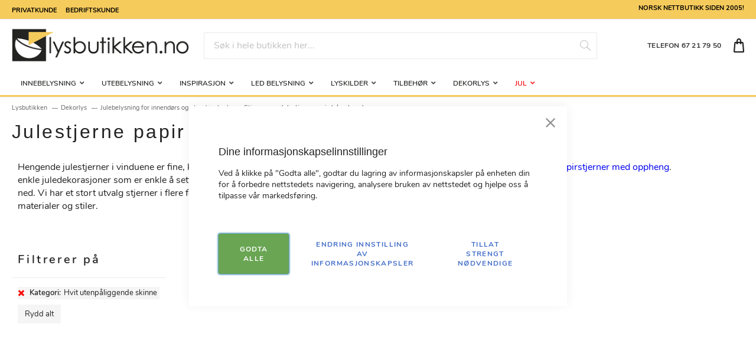

--- FILE ---
content_type: text/html; charset=UTF-8
request_url: https://www.lysbutikken.no/dekorlys/julebelysning/stjerner/julestjerne-papir-u-oppheng/papirstjerne-blinka-62-cm-uten-oppheng-hvit
body_size: 32983
content:
<!doctype html>
<html lang="nb">
    <head >
        <script>
    var BASE_URL = 'https\u003A\u002F\u002Fwww.lysbutikken.no\u002F';
    var require = {
        'baseUrl': 'https\u003A\u002F\u002Fwww.lysbutikken.no\u002Fstatic\u002Fversion1747188527\u002Ffrontend\u002FTE\u002Flysbutikken\u002Fnb_NO'
    };</script>        
<script>    window.dataLayer = window.dataLayer || [];
    function gtag() { dataLayer.push(arguments) }

    window.amConsentManager = window.amConsentManager || {
        consentStates: {
            denied: 'denied',
            granted: 'granted'
        },
        storageName: 'amConsentMode',
        gdprCookie: {
            cookieGroupName: 'amcookie_allowed',
            allCookiesAllowed: '0'
        },
        defaultConsentTypesData: {"ad_storage":{"default":"0","group":"1"},"analytics_storage":{"default":"0","group":"3"},"ad_user_data":{"default":"0","group":"2"},"ad_personalization":{"default":"0","group":"2"}},
        currentStoreId: 1,
        init: function () {
            this.initStorage();
            this.setDefaultConsent();
        },
        initStorage: function () {
            const persistedConsentTypes = this.getPersistedConsentTypeState();

            if (Object.keys(persistedConsentTypes).length !== 0 && !this.shouldResetConsentState(persistedConsentTypes)) {
                return;
            }

            let consentState = {};
            for (const [type, data] of Object.entries(this.defaultConsentTypesData)) {
                consentState[type] = {
                    group: data.group,
                    status: data.default === '1' ? this.consentStates.granted : this.consentStates.denied
                };
            }

            this.resetAllowedCookiesGroups();
            this.persistConsentTypeState(consentState);
        },
        setDefaultConsent: function () {
            gtag('consent', 'default', this.getPersistedConsentTypeStateForGtag());
        },
        updateConsent: function (consent) {
            const storageConsent = this.getPersistedConsentTypeState();
            const consentState = {...storageConsent, ...consent};

            this.persistConsentTypeState(consentState);
            gtag('consent', 'update', this.getPersistedConsentTypeStateForGtag());
        },
        getConsentTypeStateByGroupIds: function (groups) {
            let consentTypeState = {};

            for (const [type, data] of Object.entries(this.defaultConsentTypesData)) {
                consentTypeState[type] = {
                    group: data.group,
                    status: (groups.includes(data.group) || groups.includes(this.gdprCookie.allCookiesAllowed))
                        ? this.consentStates.granted
                        : this.consentStates.denied
                }
            }

            return consentTypeState;
        },
        persistConsentTypeState: function (consentTypeState) {
            let persistedState = this.getPersistedConsentTypeState(false);
            persistedState[this.currentStoreId] = consentTypeState;
            localStorage.setItem(this.storageName, JSON.stringify(persistedState));
        },
        getPersistedConsentTypeState: function (forCurrentStore = true) {
            let persistedStates = JSON.parse(localStorage.getItem(this.storageName)) ?? {};

            if (forCurrentStore) {
                return persistedStates?.[this.currentStoreId] ?? {};
            }

            return persistedStates;
        },
        getPersistedConsentTypeStateForGtag: function () {
            let consentTypeState = {};
            let persistedState = this.getPersistedConsentTypeState();

            for (const [type, data] of Object.entries(persistedState)) {
                consentTypeState[type] = data.status;
            }

            return consentTypeState;
        },
        shouldResetConsentState: function (persistedConsentTypes) {
            if (Object.keys(persistedConsentTypes).length != Object.keys(this.defaultConsentTypesData).length) {
                return true;
            }

            for (const [type, data] of Object.entries(persistedConsentTypes)) {
                if (data.group !== this.defaultConsentTypesData[type].group) {
                    return true;
                }
            }

            return false;
        },
        resetAllowedCookiesGroups: function () {
            document.cookie = this.gdprCookie.cookieGroupName + '=0;max-age=-1;domain=' + location.hostname
        }
    };

    window.amConsentManager.init();
</script>
<meta charset="utf-8"/>
<meta name="title" content="Julestjerne papir (u/oppheng)  | Lysbutikken.no"/>
<meta name="description" content="Nettbutikk med lamper til alle bruksområder! Vi har alt fra bordlamper til lyktestolper. Se våre lave priser og vårt store utvalg her >>"/>
<meta name="keywords" content="lampebutikk, belysning, lampe, lamper, lys, webshop, nettbutikk "/>
<meta name="robots" content="INDEX,FOLLOW"/>
<meta name="viewport" content="width=device-width, initial-scale=1"/>
<meta name="format-detection" content="telephone=no"/>
<title>Julestjerne papir (u/oppheng)  | Lysbutikken.no</title>
<link  rel="stylesheet" type="text/css"  media="all" href="https://www.lysbutikken.no/static/version1747188527/frontend/TE/lysbutikken/nb_NO/css/styles-m.css" />
<link  rel="stylesheet" type="text/css"  media="all" href="https://www.lysbutikken.no/static/version1747188527/frontend/TE/lysbutikken/nb_NO/Amasty_LibSwiperJs/vendor/swiper/swiper.min.css" />
<link  rel="stylesheet" type="text/css"  media="all" href="https://www.lysbutikken.no/static/version1747188527/frontend/TE/lysbutikken/nb_NO/Clerk_Clerk/css/powerstep.css" />
<link  rel="stylesheet" type="text/css"  media="all" href="https://www.lysbutikken.no/static/version1747188527/frontend/TE/lysbutikken/nb_NO/Lipscore_RatingsReviews/css/lipscore.css" />
<link  rel="stylesheet" type="text/css"  media="all" href="https://www.lysbutikken.no/static/version1747188527/frontend/TE/lysbutikken/nb_NO/Magezon_Core/css/styles.css" />
<link  rel="stylesheet" type="text/css"  media="all" href="https://www.lysbutikken.no/static/version1747188527/frontend/TE/lysbutikken/nb_NO/Magezon_Core/css/owlcarousel/owl.carousel.min.css" />
<link  rel="stylesheet" type="text/css"  media="all" href="https://www.lysbutikken.no/static/version1747188527/frontend/TE/lysbutikken/nb_NO/Magezon_Core/css/animate.css" />
<link  rel="stylesheet" type="text/css"  media="all" href="https://www.lysbutikken.no/static/version1747188527/frontend/TE/lysbutikken/nb_NO/Magezon_Core/css/fontawesome5.css" />
<link  rel="stylesheet" type="text/css"  media="all" href="https://www.lysbutikken.no/static/version1747188527/frontend/TE/lysbutikken/nb_NO/Magezon_Core/css/mgz_font.css" />
<link  rel="stylesheet" type="text/css"  media="all" href="https://www.lysbutikken.no/static/version1747188527/frontend/TE/lysbutikken/nb_NO/Magezon_Core/css/mgz_bootstrap.css" />
<link  rel="stylesheet" type="text/css"  media="all" href="https://www.lysbutikken.no/static/version1747188527/frontend/TE/lysbutikken/nb_NO/Magezon_Builder/css/openiconic.min.css" />
<link  rel="stylesheet" type="text/css"  media="all" href="https://www.lysbutikken.no/static/version1747188527/frontend/TE/lysbutikken/nb_NO/Magezon_Builder/css/styles.css" />
<link  rel="stylesheet" type="text/css"  media="all" href="https://www.lysbutikken.no/static/version1747188527/frontend/TE/lysbutikken/nb_NO/Magezon_Builder/css/common.css" />
<link  rel="stylesheet" type="text/css"  media="all" href="https://www.lysbutikken.no/static/version1747188527/frontend/TE/lysbutikken/nb_NO/Magezon_Newsletter/css/styles.css" />
<link  rel="stylesheet" type="text/css"  media="all" href="https://www.lysbutikken.no/static/version1747188527/frontend/TE/lysbutikken/nb_NO/Magezon_NinjaMenus/css/styles.css" />
<link  rel="stylesheet" type="text/css"  media="all" href="https://www.lysbutikken.no/static/version1747188527/frontend/TE/lysbutikken/nb_NO/Magezon_Core/css/magnific.css" />
<link  rel="stylesheet" type="text/css"  media="all" href="https://www.lysbutikken.no/static/version1747188527/frontend/TE/lysbutikken/nb_NO/Magezon_PageBuilder/css/styles.css" />
<link  rel="stylesheet" type="text/css"  media="all" href="https://www.lysbutikken.no/static/version1747188527/frontend/TE/lysbutikken/nb_NO/Magezon_PageBuilder/vendor/photoswipe/photoswipe.css" />
<link  rel="stylesheet" type="text/css"  media="all" href="https://www.lysbutikken.no/static/version1747188527/frontend/TE/lysbutikken/nb_NO/Magezon_PageBuilder/vendor/photoswipe/default-skin/default-skin.css" />
<link  rel="stylesheet" type="text/css"  media="all" href="https://www.lysbutikken.no/static/version1747188527/frontend/TE/lysbutikken/nb_NO/Magezon_PageBuilder/vendor/blueimp/css/blueimp-gallery.min.css" />
<link  rel="stylesheet" type="text/css"  media="all" href="https://www.lysbutikken.no/static/version1747188527/frontend/TE/lysbutikken/nb_NO/Magezon_PageBuilderIconBox/css/styles.css" />
<link  rel="stylesheet" type="text/css"  media="all" href="https://www.lysbutikken.no/static/version1747188527/frontend/TE/lysbutikken/nb_NO/Amasty_ShopbyBase/css/chosen/chosen.css" />
<link  rel="stylesheet" type="text/css"  media="screen and (min-width: 768px)" href="https://www.lysbutikken.no/static/version1747188527/frontend/TE/lysbutikken/nb_NO/css/styles-l.css" />
<link  rel="stylesheet" type="text/css"  media="print" href="https://www.lysbutikken.no/static/version1747188527/frontend/TE/lysbutikken/nb_NO/css/print.css" />
<script  type="text/javascript"  src="https://www.lysbutikken.no/static/version1747188527/frontend/TE/lysbutikken/nb_NO/requirejs/require.js"></script>
<script  type="text/javascript"  src="https://www.lysbutikken.no/static/version1747188527/frontend/TE/lysbutikken/nb_NO/mage/requirejs/mixins.js"></script>
<script  type="text/javascript"  src="https://www.lysbutikken.no/static/version1747188527/frontend/TE/lysbutikken/nb_NO/requirejs-config.js"></script>
<script  type="text/javascript"  src="https://www.lysbutikken.no/static/version1747188527/frontend/TE/lysbutikken/nb_NO/Lipscore_RatingsReviews/js/lipscore.js"></script>
<link  rel="canonical" href="https://www.lysbutikken.no/dekorlys/julebelysning/stjerner/julestjerne-papir-u-oppheng" />
<link  rel="icon" type="image/x-icon" href="https://www.lysbutikken.no/media/favicon/websites/1/favicon.png" />
<link  rel="shortcut icon" type="image/x-icon" href="https://www.lysbutikken.no/media/favicon/websites/1/favicon.png" />
<meta name="google-site-verification" content="wKrd4kKU6FCpvkNKc4DkioxPh9V9c4DeCVj1FaXiGbI" />

<meta name="p:domain_verify" content="H4RiJsdAcffKxwwsD2xHmsGqLzFqbviM"/>
            <script type="text/x-magento-init">
        {
            "*": {
                "Magento_PageCache/js/form-key-provider": {}
            }
        }
    </script>

<script type="text&#x2F;javascript">window.dataLayer = window.dataLayer || [];
window.getAmGa4Cookie = function () {
    let cookies = {};
    document.cookie.split(';').forEach(function (el) {
        let [key, value] = el.split('=');
        cookies[key.trim()] = value;
    })

    return cookies['amga4_customer']
        ? decodeURIComponent(cookies['amga4_customer'])
        : '{}';
};

(function () {
        /**
     * @var {[Object]}
     */
    const userProperties = JSON.parse(window.getAmGa4Cookie());

    if (userProperties.group) {
        window.dataLayer.push({'customerGroup': userProperties.group});
    }
    if (userProperties.id) {
        window.dataLayer.push({'customerId': userProperties.id});
    }
        /**
     * @var {[Object]}
     */
    const dataToPush = JSON.parse('\u005B\u005D');

    dataToPush.forEach((dataObject) => {
        window.dataLayer.push(dataObject);
    });
})();
</script>
<!-- Google Tag Manager -->
<script type="text&#x2F;javascript">function callAmGA4GTM () {
(function(w,d,s,l,i){w[l]=w[l]||[];w[l].push({'gtm.start':
new Date().getTime(),event:'gtm.js'});var f=d.getElementsByTagName(s)[0],
j=d.createElement(s),dl=l!='dataLayer'?'&l='+l:'';j.async=true;j.src=
'https://www.googletagmanager.com/gtm.js?id='+i+dl;f.parentNode.insertBefore(j,f);
})(window,document,'script','dataLayer', 'GTM-WXWX64T4');
}
</script><!-- End Google Tag Manager -->
<script type="text&#x2F;javascript">(function () {
            callAmGA4GTM();
    })();
</script>
    <script data-cfasync="false" type="text/javascript">
    //<![CDATA[
    window.lipscoreInit = function() {
        lipscore.init({
            apiKey: "06fc39af3c781e681a7f4b5b"
        });
    };
    (function() {
        var scr = document.createElement('script'); scr.async = 1; scr.setAttribute('data-cfasync', false);
        scr.charset = "utf-8";
        scr.src = "https://static.lipscore.com/assets/no/lipscore-v1.js";
        document.getElementsByTagName('head')[0].appendChild(scr);
    })();
    //]]>
    </script>
<style>
	@media (min-width: 1290px) {
		.magezon-builder .mgz-container {width: 1290px;}
	}
	.magezon-builder 
p { font-size: 16px; }
</style>
    <script type="application/ld+json">
{
  "@context": "https://schema.org",
  "@type": "BreadcrumbList",
  "itemListElement": [
                                        {
                        "@type": "ListItem",
                        "position": 1,
                        "item": {
                          "@id": "https://www.lysbutikken.no/",
                          "name": "Home"
                        }
                      }
                      ,                                    {
                        "@type": "ListItem",
                        "position": 2,
                        "item": {
                          "@id": "https://www.lysbutikken.no/dekorlys",
                          "name": "Dekorlys"
                        }
                      }
                      ,                                    {
                        "@type": "ListItem",
                        "position": 3,
                        "item": {
                          "@id": "https://www.lysbutikken.no/dekorlys/julebelysning",
                          "name": "Julebelysning for innendørs og utendørs bruk"
                        }
                      }
                      ,                                    {
                        "@type": "ListItem",
                        "position": 4,
                        "item": {
                          "@id": "https://www.lysbutikken.no/dekorlys/julebelysning/stjerner",
                          "name": "Stjerner"
                        }
                      }
                                                      ]
}

    </script>
    <style>.pt10v3t-s{text-align:center}.mgz-element.pt10v3t .mgz-element-separator-line{border-color:#feb61c;border-top-style:solid;border-top-width:2px}.j7vbx7o>a{font-weight:800!important}.icg2dx4-s{text-align:center}.mgz-element.icg2dx4 .mgz-element-separator-line{border-color:#feb61c;border-top-style:solid;border-top-width:2px}.lvgr5h4>a{font-weight:800!important}.sahm2sm-s{text-align:center}.mgz-element.sahm2sm .mgz-element-separator-line{border-color:#feb61c;border-top-style:solid;border-top-width:2px}.nejyt7u>a{font-weight:800!important}.we9m07v-s{text-align:center}.mgz-element.we9m07v .mgz-element-separator-line{border-color:#feb61c;border-top-style:solid;border-top-width:2px}.amea467-s{text-align:center}.mgz-element.amea467 .mgz-element-separator-line{border-color:#feb61c;border-top-style:solid;border-top-width:2px}.rts60mb>a{font-weight:800!important}.lee8vds-s{text-align:center}.mgz-element.lee8vds .mgz-element-separator-line{border-color:#feb61c;border-top-style:solid;border-top-width:2px}.wplpu55-s{text-align:center}.mgz-element.wplpu55 .mgz-element-separator-line{border-color:#feb61c;border-top-style:solid;border-top-width:2px}.fxt17x9>a{font-weight:800!important}.ws1rbom-s{text-align:center}.mgz-element.ws1rbom .mgz-element-separator-line{border-color:#feb61c;border-top-style:solid;border-top-width:2px}.bgpvn0y>a{font-weight:800!important}.lc83y3c-s{text-align:center}.mgz-element.lc83y3c .mgz-element-separator-line{border-color:#feb61c;border-top-style:solid;border-top-width:2px}.l9dehe8-s{text-align:center}.mgz-element.l9dehe8 .mgz-element-separator-line{border-color:#feb61c;border-top-style:solid;border-top-width:2px}.ve5um34>a{font-weight:800!important}.a8jtedt-s{border-color:#f5cb5c !important;border-top-width:5px !important;border-top-style:solid;background-color:#ffffff !important}.a8jtedt > .item-submenu{width:100% !important}.a8jtedt.active>a{background:rgba(245,203,92,0.26) !important}.fxg4m0b-s{text-align:center}.mgz-element.fxg4m0b .mgz-element-separator-line{border-color:#feb61c;border-top-style:solid;border-top-width:2px}.hlfuoei>a{font-weight:800!important}.h0iqq6d-s{text-align:center}.mgz-element.h0iqq6d .mgz-element-separator-line{border-color:#feb61c;border-top-style:solid;border-top-width:2px}.kltv1cq>a{font-weight:800!important}.bcjdmok-s{text-align:center}.mgz-element.bcjdmok .mgz-element-separator-line{border-color:#feb61c;border-top-style:solid;border-top-width:2px}.e9dd209>a{font-weight:800!important}.qpek09n-s{text-align:center}.mgz-element.qpek09n .mgz-element-separator-line{border-color:#feb61c;border-top-style:solid;border-top-width:2px}.wuq53vx>a{font-weight:800!important}.arl0s4q-s{text-align:center}.mgz-element.arl0s4q .mgz-element-separator-line{border-color:#feb61c;border-top-style:solid;border-top-width:2px}.to67c8j-s{text-align:center}.mgz-element.to67c8j .mgz-element-separator-line{border-color:#feb61c;border-top-style:solid;border-top-width:2px}.kuhg18t-s{text-align:center}.mgz-element.kuhg18t .mgz-element-separator-line{border-color:#feb61c;border-top-style:solid;border-top-width:2px}.lje9sji-s{text-align:center}.mgz-element.lje9sji .mgz-element-separator-line{border-color:#feb61c;border-top-style:solid;border-top-width:2px}.jt4798r-s{border-color:#f5cb5c !important;border-top-width:5px !important;border-top-style:solid;background-color:#ffffff !important}.jt4798r > .item-submenu{width:100% !important}.jt4798r.active>a{background:rgba(245,203,92,0.26) !important}.gr1h459-s{text-align:center}.mgz-element.gr1h459 .mgz-element-separator-line{border-color:#feb61c;border-top-style:solid;border-top-width:2px}.tq05nvd-s{text-align:center}.mgz-element.tq05nvd .mgz-element-separator-line{border-color:#feb61c;border-top-style:solid;border-top-width:2px}.lknq9xd-s{border-color:#f5cb5c !important;border-top-width:5px !important;border-top-style:solid;background-color:#ffffff !important}.lknq9xd > .item-submenu{width:100% !important}.lknq9xd.active>a{background:rgba(245,203,92,0.26) !important}.ly43sgw-s{text-align:center}.mgz-element.ly43sgw .mgz-element-separator-line{border-color:#feb61c;border-top-style:solid;border-top-width:2px}.keq01vb-s{text-align:center}.mgz-element.keq01vb .mgz-element-separator-line{border-color:#feb61c;border-top-style:solid;border-top-width:2px}.bcbecdy-s{text-align:center}.mgz-element.bcbecdy .mgz-element-separator-line{border-color:#feb61c;border-top-style:solid;border-top-width:2px}.iostg9b-s{text-align:center}.mgz-element.iostg9b .mgz-element-separator-line{border-color:#feb61c;border-top-style:solid;border-top-width:2px}.cchts0b-s{text-align:center}.mgz-element.cchts0b .mgz-element-separator-line{border-color:#feb61c;border-top-style:solid;border-top-width:2px}.mgz-element.iomjn4a .image-content{width:100%;text-align:center}.mgz-element.iomjn4a .image-title{font-size:16px}.govmf3m-s{border-color:#f5cb5c !important;border-top-width:5px !important;border-top-style:solid;background-color:#ffffff !important}.govmf3m > .item-submenu{width:100% !important}.govmf3m.active>a{background:rgba(245,203,92,0.26) !important}.m5k5bll-s{text-align:center}.mgz-element.m5k5bll .mgz-element-separator-line{border-color:#feb61c;border-top-style:solid;border-top-width:2px}.vpfau31-s{text-align:center}.mgz-element.vpfau31 .mgz-element-separator-line{border-color:#feb61c;border-top-style:solid;border-top-width:2px}.dvwdusn-s{text-align:center}.mgz-element.dvwdusn .mgz-element-separator-line{border-color:#feb61c;border-top-style:solid;border-top-width:2px}.inrevrg-s{text-align:center}.mgz-element.inrevrg .mgz-element-separator-line{border-color:#feb61c;border-top-style:solid;border-top-width:2px}.wo9xw66-s{text-align:center}.mgz-element.wo9xw66 .mgz-element-separator-line{border-color:#feb61c;border-top-style:solid;border-top-width:2px}.c84r19f-s{text-align:center}.mgz-element.c84r19f .mgz-element-separator-line{border-color:#feb61c;border-top-style:solid;border-top-width:2px}.epxui8n-s{text-align:center}.mgz-element.epxui8n .mgz-element-separator-line{border-color:#feb61c;border-top-style:solid;border-top-width:2px}.o8qc3u9-s{text-align:center}.mgz-element.o8qc3u9 .mgz-element-separator-line{border-color:#feb61c;border-top-style:solid;border-top-width:2px}.c8npa5h{height:32px}.s4r3jxl-s{text-align:center}.mgz-element.s4r3jxl .mgz-element-separator-line{border-color:#feb61c;border-top-style:solid;border-top-width:2px}.kue8wqt-s{border-color:#f5cb5c !important;border-top-width:5px !important;border-top-style:solid;background-color:#ffffff !important}.kue8wqt > .item-submenu{width:100% !important}.kue8wqt.active>a{background:rgba(245,203,92,0.26) !important}.eo7uhrl-s{text-align:center}.mgz-element.eo7uhrl .mgz-element-separator-line{border-color:#feb61c;border-top-style:solid;border-top-width:2px}.i9glk58-s{text-align:center}.mgz-element.i9glk58 .mgz-element-separator-line{border-color:#feb61c;border-top-style:solid;border-top-width:2px}.kmg7ff7-s{text-align:center}.mgz-element.kmg7ff7 .mgz-element-separator-line{border-color:#feb61c;border-top-style:solid;border-top-width:2px}.j0a2ao2-s{text-align:center}.mgz-element.j0a2ao2 .mgz-element-separator-line{border-color:#feb61c;border-top-style:solid;border-top-width:2px}.p99t1ai-s{text-align:center}.mgz-element.p99t1ai .mgz-element-separator-line{border-color:#feb61c;border-top-style:solid;border-top-width:2px}.ioifv43-s{text-align:center}.mgz-element.ioifv43 .mgz-element-separator-line{border-color:#feb61c;border-top-style:solid;border-top-width:2px}.lp1l8a3-s{text-align:center}.mgz-element.lp1l8a3 .mgz-element-separator-line{border-color:#feb61c;border-top-style:solid;border-top-width:2px}.d9c8j70-s{border-color:#f5cb5c !important;border-top-width:5px !important;border-top-style:solid;background-color:#ffffff !important}.d9c8j70 > .item-submenu{width:100% !important}.d9c8j70.active>a{background:rgba(245,203,92,0.26) !important}.n5r5g4f-s{text-align:center}.mgz-element.n5r5g4f .mgz-element-separator-line{border-color:#feb61c;border-top-style:solid;border-top-width:2px}.pe7hvmu>a{font-weight:800!important}.jkfe6ou-s{text-align:center}.mgz-element.jkfe6ou .mgz-element-separator-line{border-color:#feb61c;border-top-style:solid;border-top-width:2px}.nmvt0vg>a{font-weight:800!important}.nd33c1t-s{text-align:center}.mgz-element.nd33c1t .mgz-element-separator-line{border-color:#feb61c;border-top-style:solid;border-top-width:2px}.qvkqeio>a{font-weight:800!important}.pvo683a-s{text-align:center}.mgz-element.pvo683a .mgz-element-separator-line{border-color:#feb61c;border-top-style:solid;border-top-width:2px}.nmldak0>a{font-weight:800!important}.hvqxr35-s{text-align:center}.mgz-element.hvqxr35 .mgz-element-separator-line{border-color:#feb61c;border-top-style:solid;border-top-width:2px}.jpt2tex>a{font-weight:800!important}.mw1atd7-s{text-align:center}.mgz-element.mw1atd7 .mgz-element-separator-line{border-color:#feb61c;border-top-style:solid;border-top-width:2px}.bf35ehm>a{font-weight:800!important}.wsyty71-s{text-align:center}.mgz-element.wsyty71 .mgz-element-separator-line{border-color:#feb61c;border-top-style:solid;border-top-width:2px}.ayfoy0m>a{font-weight:800!important}.feb9ktx-s{text-align:center}.mgz-element.feb9ktx .mgz-element-separator-line{border-color:#feb61c;border-top-style:solid;border-top-width:2px}.bgly71n>a{font-weight:800!important}.jdjtefh-s{border-color:#f5cb5c !important;border-top-width:5px !important;border-top-style:solid;background-color:#ffffff !important}.jdjtefh > .item-submenu{width:100% !important}.jdjtefh.active>a{background:rgba(245,203,92,0.26) !important}.f71ew2k-s{text-align:center}.mgz-element.f71ew2k .mgz-element-separator-line{border-color:#feb61c;border-top-style:solid;border-top-width:2px}.se8lr6g>a{font-weight:800!important}.nu7b2q5-s{text-align:center}.mgz-element.nu7b2q5 .mgz-element-separator-line{border-color:#feb61c;border-top-style:solid;border-top-width:2px}.it9a21r-s{text-align:center}.mgz-element.it9a21r .mgz-element-separator-line{border-color:#feb61c;border-top-style:solid;border-top-width:2px}.lxyo1p8-s{text-align:center}.mgz-element.lxyo1p8 .mgz-element-separator-line{border-color:#feb61c;border-top-style:solid;border-top-width:2px}.o4ectmd-s{text-align:center}.mgz-element.o4ectmd .mgz-element-separator-line{border-color:#feb61c;border-top-style:solid;border-top-width:2px}.esrhtg7>a{font-weight:800!important}.x3ddaf1-s{text-align:center}.mgz-element.x3ddaf1 .mgz-element-separator-line{border-color:#feb61c;border-top-style:solid;border-top-width:2px}.e698btg>a{font-weight:800!important}.aodfqvc-s{text-align:center}.mgz-element.aodfqvc .mgz-element-separator-line{border-color:#feb61c;border-top-style:solid;border-top-width:2px}.o31upvd>a{font-weight:800!important}.x2t088c-s{text-align:center}.mgz-element.x2t088c .mgz-element-separator-line{border-color:#feb61c;border-top-style:solid;border-top-width:2px}.ktlr00p>a{font-weight:800!important}.kl3u6fn-s{border-color:#f5cb5c !important;border-top-width:5px !important;border-top-style:solid;background-color:#ffffff !important}.kl3u6fn > .item-submenu{width:100% !important}.kl3u6fn>a{color:#fc0009 !important}.kl3u6fn.active>a{background:rgba(245,203,92,0.26) !important}.mgz-meny-tekst{font-size:14px !important;font-weight:400 !important;text-transform:none;text-decoration-style:solid}.mgz-meny-upper-main{font-size:12px;text-transform:uppercase;text-decoration-style:solid}.mgz-meny-category-head{font-size:14px;letter-spacing:2px;text-transform:uppercase;text-decoration-style:solid}.mgz-meny-item{font-size:14px;text-transform:none;font-weight:400!important}.mgz-meny-item-vis-alle{font-size:14px;text-transform:none;font-weight:400 !important;text-decoration-style:solid;font-style:italic}#ninjamenus2.ninjamenus.ninjamenus-desktop .level0 > a{max-height:40px}.magezon-builder > .nav-item > a{line-height:40px}#ninjamenus2.ninjamenus.ninjamenus-desktop .level0 > a{color:#242423}#ninjamenus2.ninjamenus.ninjamenus-desktop .level0:hover > a{color:#242423;background-color:#f5cb5c}#ninjamenus2.ninjamenus.ninjamenus-desktop .level0 .item-submenu .nav-item > a{color:#242423}#ninjamenus2.ninjamenus.ninjamenus-desktop .level0 .item-submenu .nav-item > a:hover,#ninjamenus2 .level0 .item-submenu .nav-item.active > a:hover{color:#242423;background-color:#f5cb5c}.sdm2plj-s{text-align:center;padding-right:20px !important;padding-left:20px !important}.mgz-element.sdm2plj .image-content{width:100%;text-align:center}.mgz-element.sdm2plj .image-title{font-size:16px}.mpttbwb-s{text-align:center}.byd5nx7-s{text-align:center}.mgz-element.byd5nx7 .image-content{width:100%;text-align:center}.mgz-element.byd5nx7 .image-title{font-size:16px}.tnogkbb-s{text-align:center}.idho4m0-s{padding:10px!important;margin:10px!important;border:1px solid #878787!important;background-color:#ffffff !important}.mgz-element.io27yfc .mgz-icon-list-item{margin-bottom:20px}.mgz-element.io27yfc .mgz-icon-list-item-icon{color:#333}.mgz-element.io27yfc .mgz-icon-list-item-text{color:#333}.crnvcmn-s{padding:20px!important;background-color:#ffffff !important}.jlhnair{height:32px}.slsx2y6-s{padding:0!important}.mgz-element.slsx2y6 .mgz-icon-list-item{margin-bottom:20px}.mgz-element.slsx2y6 .mgz-icon-list-item-icon{color:#333}.mgz-element.slsx2y6 .mgz-icon-list-item-text{color:#333}.ci79uhu-s{padding:20px!important;background-color:#ffffff !important}.cr66rah-s{border:0 solid #f0f0f0!important}.mgz-element.tjmagv4 .mgz-icon-list-item{margin-bottom:20px}.mgz-element.tjmagv4 .mgz-icon-list-item-icon{color:#333}.mgz-element.tjmagv4 .mgz-icon-list-item-text{color:#333}.gcno46m-s{padding:20px!important;background-color:#ffffff !important}.f26i2km{height:32px}.mgz-element.q9w3mbg .mgz-icon-list-item{margin-bottom:20px}.mgz-element.q9w3mbg .mgz-icon-list-item-icon{color:#333}.mgz-element.q9w3mbg .mgz-icon-list-item-text{color:#333}.frcodnj-s{padding:20px!important;background-color:#ffffff !important}.yomh1gl-s{border:0 solid #f0f0f0!important}.idho4m0,.cr66rah,.yomh1gl{border:20px solid transparent}.idho4m0>.mgz-element-inner,.cr66rah>.mgz-element-inner,.yomh1gl>.mgz-element-inner{padding:0;margin:0}.mgz-element.g16i017 .mgz-icon-list-item{margin-bottom:20px}.mgz-element.g16i017 .mgz-icon-list-item-icon{color:#333}.mgz-element.g16i017 .mgz-icon-list-item-text{color:#333}.leyxswi-s{padding:0!important}.mgz-element.leyxswi .mgz-icon-list-item{margin-bottom:20px}.mgz-element.leyxswi .mgz-icon-list-item-icon{color:#333}.mgz-element.leyxswi .mgz-icon-list-item-text{color:#333}.mgz-element.rjmouru .mgz-icon-list-item{margin-bottom:20px}.mgz-element.rjmouru .mgz-icon-list-item-icon{color:#333}.mgz-element.rjmouru .mgz-icon-list-item-text{color:#333}.mgz-element.em55k1f .mgz-icon-list-item{margin-bottom:20px}.mgz-element.em55k1f .mgz-icon-list-item-icon{color:#333}.mgz-element.em55k1f .mgz-icon-list-item-text{color:#333}.mgz-element.avwiqbj .mgz-panels-avwiqbj > .mgz-panel{margin-bottom:20px}.mgz-element.avwiqbj .mgz-panels-avwiqbj > .mgz-panel > .mgz-panel-heading{background:#ffffff}.mgz-element.avwiqbj .mgz-panels-avwiqbj > .mgz-panel:not(.mgz-active):hover > .mgz-panel-heading:hover{background:rgba(245,203,92,0.28)}.mgz-element.avwiqbj .mgz-panels-avwiqbj > .mgz-panel.mgz-active > .mgz-panel-heading{background:rgba(245,203,92,0.28)}.mgz-element.avwiqbj .mgz-panels-avwiqbj > .mgz-panel > .mgz-panel-body{background:#ffffff}.mgz-element.avwiqbj .mgz-panels-avwiqbj > .mgz-panel > .mgz-panel-body > .mgz-panel-body-inner{padding:#ffffff}.mgz-element.avwiqbj .mgz-panels-avwiqbj > .mgz-panel > .mgz-panel-heading .mgz-panel-heading-title{font-size:18px}.tfya4x8-s{padding:20px!important;background-color:#ffffff !important}.s5fogb6-s{border:0 solid #f0f0f0!important}.bw96kdq-s{text-align:center;padding-right:20px !important;padding-left:20px !important}.mgz-element.bw96kdq .image-content{width:100%;text-align:center}.mgz-element.bw96kdq .image-title{font-size:16px}.ekmhwmn-s{text-align:center}.myrce9r-s{text-align:center}.mgz-element.myrce9r .image-content{width:100%;text-align:center}.mgz-element.myrce9r .image-title{font-size:16px}.mjfgpmk-s{text-align:center}.eb5to9c-s{padding:10px!important;margin:10px!important;border:1px solid #878787!important;background-color:#ffffff !important}.s5fogb6,.eb5to9c{border:20px solid transparent}.s5fogb6>.mgz-element-inner,.eb5to9c>.mgz-element-inner{padding:0;margin:0}.m5sxtow-s{text-align:center}.mgz-element.m5sxtow .mgz-socialicons i{font-size:25px;width:50px;height:50px;line-height:50px}.y1skws0>.mgz-element-inner{padding:25px}.footer.content .footer-col-wrapper{display:inherit}</style></head>
    <body data-container="body"
          data-mage-init='{"loaderAjax": {}, "loader": { "icon": "https://www.lysbutikken.no/static/version1747188527/frontend/TE/lysbutikken/nb_NO/images/loader-2.gif"}}'
        id="html-body" class="page-with-filter page-products categorypath-dekorlys-julebelysning-stjerner-julestjerne-papir-u-oppheng category-julestjerne-papir-u-oppheng catalog-category-view page-layout-2columns-left">
        

<div id="cookie-status">
    The store will not work correctly in the case when cookies are disabled.</div>
<script type="text&#x2F;javascript">document.querySelector("#cookie-status").style.display = "none";</script>
<script type="text/x-magento-init">
    {
        "*": {
            "cookieStatus": {}
        }
    }
</script>

<script type="text/x-magento-init">
    {
        "*": {
            "mage/cookies": {
                "expires": null,
                "path": "\u002F",
                "domain": ".www.lysbutikken.no",
                "secure": false,
                "lifetime": "3600"
            }
        }
    }
</script>
    <noscript>
        <div class="message global noscript">
            <div class="content">
                <p>
                    <strong>JavaScript seems to be disabled in your browser.</strong>
                    <span>
                        For the best experience on our site, be sure to turn on Javascript in your browser.                    </span>
                </p>
            </div>
        </div>
    </noscript>

<script>
    window.cookiesConfig = window.cookiesConfig || {};
    window.cookiesConfig.secure = true;
</script><script>    require.config({
        map: {
            '*': {
                wysiwygAdapter: 'mage/adminhtml/wysiwyg/tiny_mce/tinymce4Adapter'
            }
        }
    });</script>
<!-- Google Tag Manager (noscript) -->
<noscript>
    <iframe src="https://www.googletagmanager.com/ns.html?id=GTM-WXWX64T4"
            height="0" width="0" style="display:none;visibility:hidden"></iframe>
</noscript>
<!-- End Google Tag Manager (noscript) -->

<script type="text/x-magento-init">
    {
        "*": {
            "Amasty_GA4/js/event/ajax-observer": {}
        }
    }
</script>

<script type="text/x-magento-init">
    {
        "*": {
            "Amasty_GA4/js/event/product/wishlist": {}
        }
    }
</script>

<script type="text&#x2F;javascript">window.isGdprCookieEnabled = true;

require(['Amasty_GdprFrontendUi/js/modal-show'], function (modalConfigInit) {
    modalConfigInit({"isDeclineEnabled":1,"barLocation":0,"policyText":"<\/p><h3 class=\"amgdprcookie-modal-title\">Dine informasjonskapselinnstillinger<\/h3>\r\n<p class=\"amgdprcookie-policy\">Ved \u00e5 klikke p\u00e5 \"Godta alle\", godtar du lagring av informasjonskapsler p\u00e5 enheten din for \u00e5 forbedre nettstedets navigering, analysere bruken av nettstedet og hjelpe oss \u00e5 tilpasse v\u00e5r markedsf\u00f8ring.","firstShowProcess":"0","cssConfig":{"backgroundColor":null,"policyTextColor":null,"textColor":null,"titleColor":null,"linksColor":null,"acceptBtnColor":"#599B40","acceptBtnColorHover":"#010101","acceptBtnTextColor":"#FFFFFF","acceptBtnTextColorHover":null,"acceptBtnOrder":null,"allowBtnTextColor":null,"allowBtnTextColorHover":null,"allowBtnColor":null,"allowBtnColorHover":null,"allowBtnOrder":null,"declineBtnTextColorHover":null,"declineBtnColorHover":null,"declineBtnTextColor":null,"declineBtnColor":null,"declineBtnOrder":null},"isPopup":true,"isModal":false,"className":"amgdprjs-bar-template","buttons":[{"label":"GODTA ALLE","dataJs":"accept","class":"-allow -save","action":"allowCookies"},{"label":"Endring innstilling av informasjonskapsler","dataJs":"settings","class":"-settings"},{"label":"TILLAT STRENGT N\u00d8DVENDIGE","dataJs":"decline","class":"-decline","action":"declineCookie"}],"template":"<div role=\"alertdialog\"\n     tabindex=\"-1\"\n     class=\"modal-popup _show amgdprcookie-bar-container <% if (data.isPopup) { %>-popup<% } %>\" data-amcookie-js=\"bar\">\n    <span tabindex=\"0\" class=\"amgdprcookie-focus-guard\" data-focus-to=\"last\"><\/span>\n    <button class=\"action-close\" data-amcookie-js=\"close-cookiebar\" type=\"button\">\n        <span data-bind=\"i18n: 'Close'\"><\/span>\n    <\/button>\n    <div class=\"amgdprcookie-bar-block\">\n        <div class=\"amgdprcookie-policy\"><%= data.policyText %><\/div>\n        <div class=\"amgdprcookie-buttons-block\">\n            <% _.each(data.buttons, function(button) { %>\n            <button class=\"amgdprcookie-button <%= button.class %>\" disabled data-amgdprcookie-js=\"<%= button.dataJs %>\"><%= button.label %><\/button>\n            <% }); %>\n        <\/div>\n    <\/div>\n    <span tabindex=\"0\" class=\"amgdprcookie-focus-guard\" data-focus-to=\"first\"><\/span>\n<\/div>\n\n<style>\n    <% if(css.backgroundColor){ %>\n    .amgdprcookie-bar-container {\n        background-color: <%= css.backgroundColor %>\n    }\n    <% } %>\n    <% if(css.policyTextColor){ %>\n    .amgdprcookie-bar-container .amgdprcookie-policy {\n        color: <%= css.policyTextColor %>;\n    }\n    <% } %>\n    <% if(css.textColor){ %>\n    .amgdprcookie-bar-container .amgdprcookie-text {\n        color: <%= css.textColor %>;\n    }\n    <% } %>\n    <% if(css.titleColor){ %>\n    .amgdprcookie-bar-container .amgdprcookie-header {\n        color: <%= css.titleColor %>;\n    }\n    <% } %>\n    <% if(css.linksColor){ %>\n    .amgdprcookie-bar-container .amgdprcookie-link,\n    .amgdprcookie-bar-container .amgdprcookie-policy a {\n        color: <%= css.linksColor %>;\n    }\n    <% } %>\n    <% if(css.acceptBtnOrder || css.acceptBtnColor || css.acceptBtnTextColor){ %>\n    .amgdprcookie-bar-container .amgdprcookie-button.-save {\n        <% if(css.acceptBtnOrder) { %>order: <%= css.acceptBtnOrder %>; <% } %>\n        <% if(css.acceptBtnColor) { %>\n            background-color: <%= css.acceptBtnColor %>;\n            border-color: <%= css.acceptBtnColor %>;\n        <% } %>\n        <% if(css.acceptBtnTextColor) { %>color: <%= css.acceptBtnTextColor %>; <% } %>\n    }\n    <% } %>\n    <% if(css.acceptBtnColorHover || css.acceptBtnTextColorHover){ %>\n    .amgdprcookie-bar-container .amgdprcookie-button.-save:hover {\n        <% if(css.acceptBtnColorHover) { %>\n            background-color: <%= css.acceptBtnColorHover %>;\n            border-color: <%= css.acceptBtnColorHover %>;\n        <% } %>\n        <% if(css.acceptBtnTextColorHover) { %> color: <%= css.acceptBtnTextColorHover %>; <% } %>\n    }\n    <% } %>\n    <% if(css.allowBtnOrder || css.allowBtnColor || css.allowBtnTextColor){ %>\n    .amgdprcookie-bar-container .amgdprcookie-button.-settings {\n        <% if(css.allowBtnOrder) { %> order: <%= css.allowBtnOrder %>; <% } %>\n        <% if(css.allowBtnColor) { %>\n            background-color: <%= css.allowBtnColor %>;\n            border-color: <%= css.allowBtnColor %>;\n        <% } %>\n        <% if(css.allowBtnTextColor) { %> color: <%= css.allowBtnTextColor %>; <% } %>\n    }\n    <% } %>\n    <% if(css.allowBtnColorHover || css.allowBtnTextColorHover){ %>\n    .amgdprcookie-bar-container .amgdprcookie-button.-settings:hover {\n        <% if(css.allowBtnColorHover) { %>\n            background-color: <%= css.allowBtnColorHover %>;\n            border-color: <%= css.allowBtnColorHover %>;\n        <% } %>\n        <% if(css.allowBtnTextColorHover) { %> color: <%= css.allowBtnTextColorHover %>; <% } %>\n    }\n    <% } %>\n    <% if(css.declineBtnOrder || css.declineBtnColor || css.declineBtnTextColor){ %>\n    .amgdprcookie-bar-container .amgdprcookie-button.-decline {\n        <% if(css.declineBtnOrder) { %> order: <%= css.declineBtnOrder %>; <% } %>\n        <% if(css.declineBtnColor) { %>\n            background-color: <%= css.declineBtnColor %>;\n            border-color: <%= css.declineBtnColor %>;\n        <% } %>\n        <% if(css.declineBtnTextColor) { %> color: <%= css.declineBtnTextColor %>; <% } %>\n    }\n    <% } %>\n    <% if(css.declineBtnColorHover || css.declineBtnTextColorHover){ %>\n    .amgdprcookie-bar-container .amgdprcookie-button.-decline:hover {\n        <% if(css.declineBtnColorHover) { %>\n            background-color: <%= css.declineBtnColorHover %>;\n            border-color: <%= css.declineBtnColorHover %>;\n        <% } %>\n        <% if(css.declineBtnTextColorHover) { %> color: <%= css.declineBtnTextColorHover %>; <% } %>\n    }\n    <% } %>\n<\/style>\n"});
});</script>    <script type="text/x-magento-init">
        {
            "*": {
                "Magento_Ui/js/core/app": {"components":{"gdpr-cookie-modal":{"cookieText":"<\/p><h3 class=\"amgdprcookie-modal-title\">Dine informasjonskapselinnstillinger<\/h3>\r\n<p class=\"amgdprcookie-policy\">Ved \u00e5 klikke p\u00e5 \"Godta alle\", godtar du lagring av informasjonskapsler p\u00e5 enheten din for \u00e5 forbedre nettstedets navigering, analysere bruken av nettstedet og hjelpe oss \u00e5 tilpasse v\u00e5r markedsf\u00f8ring.","firstShowProcess":"0","acceptBtnText":"GODTA ALLE","declineBtnText":"TILLAT STRENGT N\u00d8DVENDIGE","settingsBtnText":"Endring innstilling av informasjonskapsler","isDeclineEnabled":1,"component":"Amasty_GdprFrontendUi\/js\/cookies","children":{"gdpr-cookie-settings-modal":{"component":"Amasty_GdprFrontendUi\/js\/modal\/cookie-settings"}}}}}            }
        }
    </script>
    <!-- ko scope: 'gdpr-cookie-modal' -->
        <!--ko template: getTemplate()--><!-- /ko -->
    <!-- /ko -->
    <style>
        .amgdprjs-bar-template {
            z-index: 15;
                    bottom: 0;
                }
    </style>


<div class="widget block block-static-block">
    <!DOCTYPE html>
<html>
<style>

.product-image-photo {
    padding: 5px;
}


.fotorama__wrap:not(.fotorama__wrap--toggle-arrows) .fotorama__fullscreen-icon, .fotorama__wrap:not(.fotorama__wrap--toggle-arrows) .fotorama__zoom-out, .fotorama__wrap:not(.fotorama__wrap--toggle-arrows) .fotorama__zoom-in {
    background-color: #f5cb5c;
    border-radius: 50%;
    transition: background-color .3s ease-in-out;
}

.product.media .fotorama__arr--prev .fotorama__arr__arr, .product.media .fotorama__arr--next .fotorama__arr__arr {
    background: none;
    height: 50px;
    width: 50px;
    border-radius: 50%;
    padding: 5px 5px 5px 16px;
    background: #f5cb5c8c;
}

.page-products .product-item-info {
    border: 1px solid;
    border-color: #00000010;
}

.product-reviews-summary {
    display: contents;
}

.products-grid .product-item-actions {
    margin: 0px 0;
}

@media screen and (min-width: 750px) {
.ninjamenus .opener:before {
    left: 80%;
    color: blue;
    font-size: medium;
}}

.product-item .price-wrapper {
    margin-top: 2px;
    display: inline-flex;
}

.header.panel ul li a {
    color: #000000;
    font-size: 1.6rem;
    font-weight: 800;
    font-variant-caps: all-small-caps;
}

.header.panel .header-promo-wrapper * {
    color: #000000;
    font-size: 1.5rem;
    font-weight: 700;
    font-variant-caps: all-small-caps;
}


.subfooter .copyright-holder small, .subfooter .copyright-holder .te-website-link a {
    color: #000000;
    font-size: 1.6rem;
    font-variant-caps: all-small-caps;
}

.filter-options-item .filter-options-content .items:not(.items-children):not(.am-category-view), .filter-options-item .filter-options-content .am-category-wrapper, .filter-options-item .filter-options-content .amshopby-fromto-wrap {
    margin: 0 2px;
}

.filter-options-content .item {
    line-height: 1.4em;
    font-size: 1.4rem;
 }

.amshopby-slider-container.-improved .ui-slider-range {
    background: #f5cb5c;
}

.amshopby-slider-container.-improved .am-slider .ui-slider-handle {
     background: #f5cb5c;
}

.swatch-option {
    height: 20px;
    margin: 5px 10px 5px 0;
    max-width: 30px;
    min-width: 30px;
    max-height: 30px;
    overflow: hidden;
    padding: 1px 2px;
    position: relative;
}

.swatch-attribute .color-options-wrapper {
  border-radius: 5%;
}

.swatch-attribute .swatch-select  {
     font-size: large;
}

.product-options-wrapper select {
     font-size: large;
}

.swatch-opt .color-options-wrapper  {
  height: 50px;
   width: 50px;
  border-radius: 5%;
}

.swatch-option.image, .swatch-option.color {
    border-radius: 5%;
    border-color: black;
}

.swatch-opt .swatch-option.color, .swatch-opt .swatch-option.image {
    height: 40px;
    max-height: 40px;
    min-height: 40px;
    width: 40px;
    border: solid 1px;
    max-width: 40px;
    min-width: 40px;
    border-radius: 5%;
    box-sizing: border-box;
    padding: 0;
    margin: 0;
    float: none;
}

.swatch-attribute .color-options-wrapper.selected-color {
    border: 3px
    solid #f5cb5c;
}


body.cms-page-view .breadcrumbs {
    margin: 0 0 0px; 
    visibility: collapse;
}

.breadcrumbs .item:is(:last-child) {
    visibility: hidden;
}

div.breadcrumbs {
/*    max-width: none; */
    max-width: 1330px;
    display: flex;
/*    align-self: center; */
}

.breadcrumbs {
    margin: 10px 0 10px;
}

body.catalog-product-view .breadcrumbs {
    margin: 0 0 10px;
    padding-right: 10;
    padding-left: 0;
}

body.catalog-product-view .breadcrumbs .item {
    line-height: 30px;
    margin-left: 10px;
    padding-left: 0px;
}

body .breadcrumbs .item:not(:last-child) {
    padding-right: 10px;
    margin-right: 10px;
}

.block-static-block.widget, .block-cms-link.widget {
    margin-bottom: 0px;
}

.amshopby-filter-current .amshopby-remove:after, .amshopby-filter-current .amshopby-remove:before {
    height: 3px;
    background-color: #ff0000;
}

button.qty-btn.decrease {
/*    background-color: aqua; */
/*    position: absolute; */
/*    top: -2rm; */
}

button.qty-btn.increase {
/*    background-color: aqua; */
/*    position: absolute; */
/*    top: -2rm; */
}

.filter.active .filter-title strong:after {
    background-color: #F5CB5C;
    padding-left: 10px;
    padding-right: 10px;
}

.filter-options .filter-options-title {
    line-height: 2;
}

@media all and (max-width: 768px)  {
	.page-products .columns .toolbar.toolbar-products:first-child {
	    width: 60%;
	}
	.filter-current .item {
		margin-bottom: 20px;
		display: inline-block;
		background: #F5CB5C; 
		color: #232323;
		font-size: 20px;
		line-height: 3;
		}
	.filter .filter-current {
		padding-top: 10px;
	}
	.filter.active .filter-title strong {
		background: none;
		top: 0px;
  	}
	.filter .filter-current-subtitle {
	    text-transform: none;
	    background-color: #F5CB5C40;
	    margin-top: 10px;
	    text-decoration: none;
	}
	.filter .block-subtitle {
	    letter-spacing: 2px;
	}
}


.filter-title strong {
    border: 2px solid #F5CB5C; 
    width: 40%;
    height: 6.25rem;
    background-color: #F5CB5C40;
    line-height: 4.75rem;
 }

.filter .block-subtitle {
    border-bottom: 1px solid #eaeaea;
    font-size: 20px;
    font-weight: 600;
    line-height: 1em;
    letter-spacing: 3.4px;
    padding: 10px 10px 20px;
}

.page-title-wrapper .page-title {
   margin-top: 5px;
   margin-bottom: 20px;
   letter-spacing: 3.4px;
/*   font-variant-caps: all-small-caps; */
/*   font-weight: bold; */
}

body {
    color: #232323;
/*    font-family: Tahoma, Arial, Verdana, sans-serif; */
/*    font-family: 'Nunito','Helvetica Neue',Helvetica,Arial,sans-serif; */
    font-style: normal;
    font-weight: 400;
/*    line-height: 1.42857143; */
    line-height: inherit; 
    font-size: 1.4rem;
}

.product-item-name {
    -moz-hyphens: auto;
    -ms-hyphens: auto;
    -webkit-hyphens: auto;
    display: block;
    hyphens: none; 
    margin: 5px !important;
    word-wrap: break-word;
    font-size: 1.4rem;
    margin: 5px 0 5px;
}


h1, h2, h3, h4, h5, h6, .page-title, .additional-products-title {
    font-family: Tahoma, Arial, Verdana, sans-serif;
    font-weight: 200 !important;
    line-height: inherit;
}

h4 {
/*    font-weight: 700; */
    line-height: 1.7;
    font-size: 1.6rem;
    margin-top: 1rem;
    margin-bottom: 1rem;
}

h3 {
/*    font-weight: 700; */
    line-height: 1.9;
    font-size: 1.8rem;
    margin-top: 1rem;
    margin-bottom: 1rem;
}

.product-info-main .tocart-wrap .actions .action.primary.tocart,
.product-options-bottom .tocart-wrap .actions .action.primary.tocart,
.bundle-info .tocart-wrap .actions .action.primary.tocart,
.product-info-main .tocart-wrap .actions .amshopby-button.tocart,
.product-options-bottom .tocart-wrap .actions .amshopby-button.tocart,
.bundle-info .tocart-wrap .actions .amshopby-button.tocart,
.product-info-main .tocart-wrap .actions .am-filter-go.tocart,
.product-options-bottom .tocart-wrap .actions .am-filter-go.tocart,
.bundle-info .tocart-wrap .actions .am-filter-go.tocart {
  background: #599b3d;
  border-color: #599b3d;
}

.product-info-main .tocart-wrap .actions .action.primary.tocart:hover,
.product-options-bottom .tocart-wrap .actions .action.primary.tocart:hover,
.bundle-info .tocart-wrap .actions .action.primary.tocart:hover,
.product-info-main .tocart-wrap .actions .amshopby-button.tocart:hover,
.product-options-bottom .tocart-wrap .actions .amshopby-button.tocart:hover,
.bundle-info .tocart-wrap .actions .amshopby-button.tocart:hover,
.product-info-main .tocart-wrap .actions .am-filter-go.tocart:hover,
.product-options-bottom .tocart-wrap .actions .am-filter-go.tocart:hover,
.bundle-info .tocart-wrap .actions .am-filter-go.tocart:hover {
  background: #000000;
/*  background: #22a7d3;*/
  border-color: #22a7d3;
}

.action.primary, .action.primary:active, .action.primary:focus {
    border: 1px solid #79a23f;
    background: #599b3d;
    transition: all .2s ease;
}

.action.primary:hover {
  background: #000000;
/*  background: #22a7d3;*/
/*  border: 1px solid #22a7d3; */
    border: 1px solid #000000;
}

/* format tilbudspris produktside */
.product-info-main .product-info-price .price-box .special-price .price-wrapper span.price {
    display: block;
/*    font-weight: 500; */
/*    font-size: 34px; */
/*    line-height: 36px; */
    color: #000;
}

/* format normalpris  produktside */
.product-info-price .price-box .price-container .price {
    display: block;
    font-weight: 500;
    font-size: 34px;
    line-height: 34px;
    color: #222;
}

/* formater før-pris */ 
.product-info-main .product-info-price .price-box .old-price .price-container .price {
    font-size: 18px;
}

/* fjerner kolon mellom FRA og KR */ 
.product-item .price-box .price-label:after {
    content: '';
}


/* NYE MALER */

.product-info-main .price-box {
    align-items: center;
    display: flex;
    flex-direction: column;
}

h1.ppbd-product-name {
    font-size: 22px;
}

/* BUG-FIX */

body._has-open-minicart:before {
    content: none;
}


table.svea-checkout-review td.qty span.qty input {
    width: 80px;
}

.items[class*='am-filter-items-attr_category']:not(.items-children)>.item>a {
      font-weight: 400;
}

div#deliver_time_extended_message_single {
    background-color: #f5cb5c;
    padding: 10px;
}

.old.price {
    /* text-decoration: none; */
    font-size: 10px; 
    color: #878787;
}

.old-price, .old.price {
    font-size: 17px; 
    color: #878787;
}

/* Tilbudspris i katalogvisning */
.product-item .special-price .price {
    font-size: 1.8rem !important;
    color: #CC3333;
    background-color: #ffffff;
    padding: 0px 0px 0px 0px;
}

.special-price, .product-item .special-price .price {
    font-size: 1.8rem !important;
    color: #CC3333;
    /* background-color: #ffffff; */
    padding: 0px 0px 0px 0px;  
}


.product-item .price-wrapper .price {
    font-weight: 600;
    font-size: larger;
}

.old-price span.price-label {
   visibility: hidden;  
}

.special-price span.price-label {
     display: none;   
}

.product-item .price-box .old-price, .product-item .price-box .old.price {
 /*     text-decoration: none; */
    color: #878787;
    margin-right: 12px;
    visibility: hidden;
    font-size: smaller;
}  


.products-grid .price-box, .products-grid .price-as-configured {
     flex-direction: column;
}

.mgz-block-heading.mgz-block-heading-align-center .title {
    padding: 10px 10px;
}

.mgz-carousel .product-item .product-item-info {
    width: 100%;
    background-color: #ffffff;
}

.product-options-wrapper select {
    border: none;
    border-bottom: 3px solid #eaeaea;
    font-size: 16px;
}

a, .alink {
    color: #0000ee;
    text-decoration: none;
}

.box-tocart {
    margin: 0 0 !important;
    }

.product-options-wrapper select {
    background-color: #ffffff;
    }

.qty-input-wrapper .qty {
    background-color: #ffffff;
    }

.mgz-product-lb {
	font-size: 1.6rem;	
}


.mgz-product-description-lb {
	font-size: 1.7rem;	
}

.mgz-product-details-lb {
	font-size: 1.7rem;	
}


.sections.nav-sections .level0 {
    margin: 0 0 0px;
  }

.header.panel .header.links.additional {
    order: 1;
}

.header.panel .header-promo-wrapper {
    width: 60%;
}

.subfooter .copyright-holder small, .subfooter .copyright-holder  {
    font-weight: 600; 
}

.subfooter {
    background: #f5cb5c;
    font-weight: 600;
}

.pages .items.pages-items .item {
    margin: 0 5px;
}

.pages .items.pages-items .item.current {
    border: 1px
    solid #f5cb5c;
    width: 50px;
    background-color: #f5cb5c50;
}

.fieldset  {
     font-size: large;
}

.product-add-form .label {
     font-size: large !important;
}

h2 {
    margin-top: 1.0rem;
    margin-bottom: 0.5rem;  
}


div.mage-error[generated] {
    color: #ff0000;
    font-style: italic;
    font-size: 1.8rem;
    text-align: left;
}

.icon-codes-wrapper > div {
  font-size: larger;
  min-width: 0px;
  margin-right: 20px;
  margin-top: 30px;
  text-align: center;
}


.lysbutikken__soldout-overlay-text {
    z-index: 2;
    text-align: center;
    top: 20%;
    height: 30%;
    width: 100%;
    display: flex;
    position: absolute;
    align-items: center;
    justify-content: center;
    background: rgba(0, 0, 0, 0.5);
    color: #ffffff;
    font-size: 2.0rem;
    font-weight: bold;
}

.page-header .panel.wrapper {
   background: #f5cb5c;
}

@media all and (max-width: 768px) {
.page-products .products-grid .product-item {
   width: 50%;
}
}

@media all and (min-width: 1024px), print {
.page-products .products-grid .product-item {
   width: 25%;
}
}

</style>
</html>
</div>
<div class="page-wrapper"><header class="page-header"><div class="panel wrapper"><div class="panel header"><ul class="header links additional">
    <li><a title="Privatkunde" href="/info_privatkunde">Privatkunde</a></li>
    <li><a title="Bedriftskunde" href="/info_bedriftskunde">Bedriftskunde</a></li>
    <!--li><a title="Kjøps- og leveringsvilkår" href="/info_betingelser">Kjøpsvilkår</a></li-->
    <!--li><a title="Frakt og levering" href="/info_frakt">Frakt og levering</a></li--> 
    <!--li><a title="Om oss" href="/info_om">Om oss</a></li--> 
</ul>
<ul class="header links"></ul><a class="action skip contentarea"
   href="#contentarea">
    <span>
        Skip to Content    </span>
</a>


<div class="header-promo-wrapper">
    <!--p> Vi har solgt belysning på nett siden 2005! </p-->
    <p> Norsk nettbutikk siden 2005! </p>
</div></div></div><div class="header content"><div class="block block-search">
    <div class="block block-title"><strong>Søk</strong></div>
    <div class="block block-content">
        <form class="form minisearch" id="search_mini_form"
              action="https://www.lysbutikken.no/catalogsearch/result/" method="get">
            <div class="field search">
                <label class="label" for="search" data-role="minisearch-label">
                    <span>Søk</span>
                </label>
                <div class="control">
                    <input id="search"
                                                           data-mage-init='{"quickSearch":{
                                    "formSelector":"#search_mini_form",
                                    "url":"https://www.lysbutikken.no/search/ajax/suggest/",
                                    "destinationSelector":"#search_autocomplete",
                                    "minSearchLength":"3"}
                               }'
                                                       type="text"
                           name="q"
                           value=""
                           placeholder="S&#xF8;k&#x20;i&#x20;hele&#x20;butikken&#x20;her..."
                           class="input-text"
                           maxlength="128"
                           role="combobox"
                           aria-haspopup="false"
                           aria-autocomplete="both"
                           autocomplete="off"
                           aria-expanded="false"/>
                    <div id="search_autocomplete" class="search-autocomplete"></div>
                    <div class="nested">
    <a class="action advanced" href="https://www.lysbutikken.no/catalogsearch/advanced/" data-action="advanced-search">
        Avansert søk    </a>
</div>
                </div>
            </div>
            <div class="actions">
                <button type="submit"
                    title="Søk"
                    class="action search"
                    aria-label="Search"
                >
                    <span>Søk</span>
                </button>
            </div>
        </form>
    </div>
</div>
<div class="header-actions-container clearfix">
<div data-block="minicart" class="minicart-wrapper">
    <a class="action showcart" href="https://www.lysbutikken.no/checkout/cart/"
       data-bind="scope: 'minicart_content'">
        <span class="text">Min handlekurv</span>
        <span class="counter qty empty"
              data-bind="css: { empty: !!getCartParam('summary_count') == false }, blockLoader: isLoading">
            <span class="counter-number"><!-- ko text: getCartParam('summary_count') --><!-- /ko --></span>
            <span class="counter-label">
            <!-- ko if: getCartParam('summary_count') -->
                <!-- ko text: getCartParam('summary_count') --><!-- /ko -->
                <!-- ko i18n: 'items' --><!-- /ko -->
                <!-- /ko -->
            </span>
        </span>
    </a>
            <div class="block block-minicart"
             data-role="dropdownDialog"
             data-mage-init='{"dropdownDialog":{
                "appendTo":"[data-block=minicart]",
                "triggerTarget":".showcart",
                "timeout": "2000",
                "closeOnMouseLeave": false,
                "closeOnEscape": true,
                "triggerClass":"active",
                "parentClass":"active",
                "bodyClass":"_has-open-minicart _has-modal-custom",
                "buttons":[]}}'>
            <div id="minicart-content-wrapper" data-bind="scope: 'minicart_content'">
                <!-- ko template: getTemplate() --><!-- /ko -->
            </div>
                    </div>
        <script>
        window.checkout = {"shoppingCartUrl":"https:\/\/www.lysbutikken.no\/checkout\/cart\/","checkoutUrl":"https:\/\/www.lysbutikken.no\/sveacheckout\/","updateItemQtyUrl":"https:\/\/www.lysbutikken.no\/checkout\/sidebar\/updateItemQty\/","removeItemUrl":"https:\/\/www.lysbutikken.no\/checkout\/sidebar\/removeItem\/","imageTemplate":"Magento_Catalog\/product\/image_with_borders","baseUrl":"https:\/\/www.lysbutikken.no\/","minicartMaxItemsVisible":5,"websiteId":"1","maxItemsToDisplay":10,"storeId":"1","storeGroupId":"1","customerLoginUrl":"https:\/\/www.lysbutikken.no\/customer\/account\/login\/referer\/aHR0cHM6Ly93d3cubHlzYnV0aWtrZW4ubm8vZGVrb3JseXMvanVsZWJlbHlzbmluZy9zdGplcm5lci9qdWxlc3RqZXJuZS1wYXBpci11LW9wcGhlbmc_Y2F0PTU4Mg%2C%2C\/","isRedirectRequired":false,"autocomplete":"off","captcha":{"user_login":{"isCaseSensitive":false,"imageHeight":50,"imageSrc":"","refreshUrl":"https:\/\/www.lysbutikken.no\/captcha\/refresh\/","isRequired":false,"timestamp":1769071169}}};
    </script>
    <script type="text/x-magento-init">
    {
        "[data-block='minicart']": {
            "Magento_Ui/js/core/app": {"components":{"minicart_content":{"children":{"subtotal.container":{"children":{"subtotal":{"children":{"subtotal.totals":{"config":{"display_cart_subtotal_incl_tax":1,"display_cart_subtotal_excl_tax":0,"template":"Magento_Tax\/checkout\/minicart\/subtotal\/totals"},"children":{"subtotal.totals.msrp":{"component":"Magento_Msrp\/js\/view\/checkout\/minicart\/subtotal\/totals","config":{"displayArea":"minicart-subtotal-hidden","template":"Magento_Msrp\/checkout\/minicart\/subtotal\/totals"}}},"component":"Magento_Tax\/js\/view\/checkout\/minicart\/subtotal\/totals"}},"component":"uiComponent","config":{"template":"Magento_Checkout\/minicart\/subtotal"}}},"component":"uiComponent","config":{"displayArea":"subtotalContainer"}},"item.renderer":{"component":"Magento_Checkout\/js\/view\/cart-item-renderer","config":{"displayArea":"defaultRenderer","template":"Magento_Checkout\/minicart\/item\/default"},"children":{"item.image":{"component":"Magento_Catalog\/js\/view\/image","config":{"template":"Magento_Catalog\/product\/image","displayArea":"itemImage"}},"checkout.cart.item.price.sidebar":{"component":"uiComponent","config":{"template":"Magento_Checkout\/minicart\/item\/price","displayArea":"priceSidebar"}}}},"extra_info":{"component":"uiComponent","config":{"displayArea":"extraInfo"}},"promotion":{"component":"uiComponent","config":{"displayArea":"promotion"}}},"config":{"itemRenderer":{"default":"defaultRenderer","simple":"defaultRenderer","virtual":"defaultRenderer"},"template":"Magento_Checkout\/minicart\/content"},"component":"Magento_Checkout\/js\/view\/minicart"}},"types":[]}        },
        "*": {
            "Magento_Ui/js/block-loader": "https://www.lysbutikken.no/static/version1747188527/frontend/TE/lysbutikken/nb_NO/images/loader-1.gif"
        }
    }
    </script>
</div>



<span class="minisearch-trigger"></span>
<a class="header-phone" href="tel:67217950">TELEFON 67 21 79 50</a> </div>
<div class="search-block-wrap">
    <div class="search-block-te">
        <form class="form search-form-te" id="search_mini_search" action="https://www.lysbutikken.no/catalogsearch/result/" method="get">
            <div class="field search">
                <div class="control">
                    <label for="search_mob" class="hidden-text">Search</label>
                    <input id="search_mob"
                           data-mage-init='{"quickSearch":{
                           "formSelector":"#search_mini_search",
                           "url":"https://www.lysbutikken.no/search/ajax/suggest/",
                            "destinationSelector":"#search_autocomplete"}
                            }'
                           type="text"
                           name="q"
                           value=""
                           placeholder="Søk i hele butikken her..."
                           class="input-text search-input-te"
                           maxlength="128"
                           role="combobox"
                           aria-expanded="false"
                           aria-haspopup="false"
                           aria-autocomplete="both"
                           autocomplete="off"/>
                    <div id="search_autocomplete" class="search-autocomplete"></div>
                </div>
            </div>
            <div class="actions">
                <span class="search-submit-te minisearch-trigger"></span>
            </div>
            <button type="submit" title="Søk" class="action search" style="width: 0; height: 0; position: absolute; visibility: hidden; overflow: hidden; padding: 0; opacity: 0">
                <span>Søk</span>
            </button>
        </form>
    </div>
</div>

<script>

    let block = document.querySelector('.search-block-wrap'),
        trigger = document.querySelector('.minisearch-trigger'),
        searchInput = document.querySelector('#search'),
        addActiveBlock = function (el) {
            el.classList.toggle('active');
        },
        addActiveTrigger = function (el) {
            el.classList.toggle('trigger-active');
        },
        catchClick = function () {
            document.addEventListener('click', function (e) {
                let target = e.target;

                if (target.classList.contains('minisearch-trigger')){
                    addActiveBlock(block);
                    addActiveTrigger(trigger);
                    searchInput.focus();
                    console.log('Click on Trigger');
                }
            });
        };

        catchClick();

</script>
<div class="logo-wrapper">    <span data-action="toggle-nav" class="action nav-toggle"><span>Vis navigering</span></span>
    <a class="logo" href="https://www.lysbutikken.no/" title="Velkommen til Lysbutikken.no">
    <img src="https://www.lysbutikken.no/media/logo/stores/1/logo-smal.png"
         title="Velkommen til Lysbutikken.no"
         alt="Velkommen til Lysbutikken.no"
        width="300"        height="55"    />
    </a>
</div></div>    <div class="sections nav-sections">
                <div class="section-items nav-sections-items"
             data-mage-init='{"tabs":{"openedState":"active"}}'>
                                            <div class="section-item-title nav-sections-item-title"
                     data-role="collapsible">
                    <a class="nav-sections-item-switch"
                       data-toggle="switch" href="#store.menu">
                        Meny                    </a>
                </div>
                <div class="section-item-content nav-sections-item-content"
                     id="store.menu"
                     data-role="content">
                        <nav class="navigation" data-action="navigation">
        <div id="ninjamenus2" class="ninjamenus  ninjamenus-vertical ninjamenus-mobile-accordion ninjamenus-desktop  ninjamenus-top" data-type="vertical" data-mobile-type="accordion" data-mage-init='{"ninjamenustop": {"id": "ninjamenus2","mobileBreakpoint": 1000, "stick": true}}'>
	    	<div class="magezon-builder magezon-builder-preload"><div class="a8jtedt mgz-element mgz-meny-upper-main nav-item mega left_edge_menu_bar level0"><a href="https://www.lysbutikken.no/innebelysning" ><span class="title">Innebelysning &nbsp;</span> <i class="caret fas mgz-fa-angle-down"></i> </a> <div class="item-submenu mgz-element-inner a8jtedt-s"><div data-background-type="image" data-parallax-image-background-position="center top" class="mgz-parallax a8jtedt-p"><div class="mgz-parallax-inner"></div></div><div class="j8wnxwv mgz-element mgz-element-row full_width_row"><div class="mgz-element-inner j8wnxwv-s"><div class="inner-content mgz-container"><div class="ct47ebg mgz-element mgz-element-column mgz-col-md-15"><div class="mgz-element-inner ct47ebg-s"><div class="gpd6px7 mgz-element mgz-meny-category-head nav-item" data-icon="far mgz-fa-arrow-alt-circle-right" data-icon-hover="fas mgz-fa-arrow-alt-circle-right"><a href="https://www.lysbutikken.no/innebelysning/bordlamper" ><span class="title">Bordlamper</span> </a> </div><div class="pt10v3t mgz-element mgz-child mgz-element-separator mgz-element-title-align-center"><div class="mgz-element-inner pt10v3t-s"><div class="mgz-element-separator-wrapper mgz-text-center"><div class="mgz-element-separator-line"></div></div></div></div><div class="xsibccv mgz-element mgz-meny-item nav-item" data-icon="far mgz-fa-arrow-alt-circle-right" data-icon-hover="fas mgz-fa-arrow-alt-circle-right"><a href="https://www.lysbutikken.no/innebelysning/bordlamper/skrivebordslamper" ><span class="title">Skrivebordslamper</span> </a> </div><div class="eqgpjij mgz-element mgz-meny-item nav-item" data-icon="far mgz-fa-arrow-alt-circle-right" data-icon-hover="fas mgz-fa-arrow-alt-circle-right"><a href="https://www.lysbutikken.no/innebelysning/smarte-lamper/oppladbare-bordlamper" ><span class="title">Oppladbare bordlamper</span> </a> </div><div class="j7vbx7o mgz-element mgz-meny-item-vis-alle nav-item" data-icon="far mgz-fa-arrow-alt-circle-right" data-icon-hover="fas mgz-fa-arrow-alt-circle-right"><a href="https://www.lysbutikken.no/innebelysning/bordlamper" ><span class="title">Vis alle Bordlamper</span> </a> </div></div></div><div class="h1o03d3 mgz-element mgz-element-column mgz-col-md-15"><div class="mgz-element-inner h1o03d3-s"><div class="ger5ykp mgz-element mgz-meny-category-head nav-item"><a href="https://www.lysbutikken.no/innebelysning/gulvlamper" ><span class="title">Gulvlamper</span> </a> </div><div class="icg2dx4 mgz-element mgz-child mgz-element-separator mgz-element-title-align-center"><div class="mgz-element-inner icg2dx4-s"><div class="mgz-element-separator-wrapper mgz-text-center"><div class="mgz-element-separator-line"></div></div></div></div><div class="oje4nih mgz-element mgz-meny-item nav-item" data-icon="far mgz-fa-arrow-alt-circle-right" data-icon-hover="fas mgz-fa-arrow-alt-circle-right"><a href="https://www.lysbutikken.no/innebelysning/gulvlamper/gulvlamper-med-godt-leselys" ><span class="title">Gulvlamper med godt leselys</span> </a> </div><div class="lvgr5h4 mgz-element mgz-meny-item-vis-alle nav-item" data-icon="far mgz-fa-arrow-alt-circle-right" data-icon-hover="fas mgz-fa-arrow-alt-circle-right"><a href="https://www.lysbutikken.no/innebelysning/gulvlamper" ><span class="title">Vis alle Gulvlamper</span> </a> </div></div></div><div class="tenqi2p mgz-element mgz-element-column mgz-col-md-15"><div class="mgz-element-inner tenqi2p-s"><div class="xphcgfk mgz-element mgz-meny-category-head nav-item"><a href="https://www.lysbutikken.no/innebelysning/taklamper" ><span class="title">Taklamper</span> </a> </div><div class="sahm2sm mgz-element mgz-child mgz-element-separator mgz-element-title-align-center"><div class="mgz-element-inner sahm2sm-s"><div class="mgz-element-separator-wrapper mgz-text-center"><div class="mgz-element-separator-line"></div></div></div></div><div class="g4e18vk mgz-element mgz-meny-item nav-item"><a href="https://www.lysbutikken.no/innebelysning/taklamper/nedpendlet-taklampe" ><span class="title">Nedpendlet taklampe</span> </a> </div><div class="y05opsj mgz-element mgz-meny-item nav-item"><a href="https://www.lysbutikken.no/innebelysning/taklamper/takbeslag" ><span class="title">Takbeslag</span> </a> </div><div class="ef5xur6 mgz-element mgz-meny-item nav-item"><a href="https://www.lysbutikken.no/innebelysning/taklamper/justerbare-taklamper" ><span class="title">Justerbare taklamper</span> </a> </div><div class="nejyt7u mgz-element mgz-meny-item-vis-alle nav-item" data-icon="far mgz-fa-arrow-alt-circle-right" data-icon-hover="fas mgz-fa-arrow-alt-circle-right"><a href="https://www.lysbutikken.no/innebelysning/taklamper" ><span class="title">Vis alle Taklamper</span> </a> </div></div></div><div class="b92ne62 mgz-element mgz-element-column mgz-col-md-15"><div class="mgz-element-inner b92ne62-s"><div class="eev7q2f mgz-element mgz-meny-category-head nav-item"><a href="https://www.lysbutikken.no/innebelysning/takpendel" ><span class="title">Takpendel</span> </a> </div><div class="we9m07v mgz-element mgz-child mgz-element-separator mgz-element-title-align-center"><div class="mgz-element-inner we9m07v-s"><div class="mgz-element-separator-wrapper mgz-text-center"><div class="mgz-element-separator-line"></div></div></div></div><div class="t3nrrif mgz-element mgz-meny-item nav-item"><a href="https://www.lysbutikken.no/innebelysning/takpendel/pendel" ><span class="title">Enkel takpendel</span> </a> </div><div class="m1ywm6g mgz-element mgz-meny-item nav-item"><a href="https://www.lysbutikken.no/innebelysning/takpendel/lysekrone" ><span class="title">Lysekrone</span> </a> </div><div class="p5j9orw mgz-element mgz-meny-item nav-item"><a href="https://www.lysbutikken.no/innebelysning/takpendel/forgreningspendel" ><span class="title">Forgreningspendel</span> </a> </div><div class="xebstc3 mgz-element mgz-meny-item nav-item"><a href="https://www.lysbutikken.no/innebelysning/takpendel/pendelskinne" ><span class="title">Pendelskinne</span> </a> </div><div class="hr4xlgq mgz-element mgz-meny-item nav-item"><a href="https://www.lysbutikken.no/innebelysning/takpendel/klyngependel" ><span class="title">Klyngependel</span> </a> </div><div class="nyacye8 mgz-element mgz-meny-item nav-item"><a href="https://www.lysbutikken.no/innebelysning/takpendel/sirkelpendel" ><span class="title">Sirkelpendel</span> </a> </div><div class="lfjvj4q mgz-element mgz-meny-item nav-item"><a href="https://www.lysbutikken.no/innebelysning/takpendel/vertikal-takpendel" ><span class="title">Vertikal takpendel</span> </a> </div></div></div><div class="al3ka2y mgz-element mgz-element-column mgz-col-md-15"><div class="mgz-element-inner al3ka2y-s"><div class="o85lhel mgz-element mgz-meny-category-head nav-item" data-icon="far mgz-fa-arrow-alt-circle-right" data-icon-hover="fas mgz-fa-arrow-alt-circle-right"><a href="https://www.lysbutikken.no/innebelysning/vegglamper" ><span class="title">Vegglamper</span> </a> </div><div class="amea467 mgz-element mgz-child mgz-element-separator mgz-element-title-align-center"><div class="mgz-element-inner amea467-s"><div class="mgz-element-separator-wrapper mgz-text-center"><div class="mgz-element-separator-line"></div></div></div></div><div class="d1kw7rf mgz-element mgz-meny-item nav-item" data-icon="far mgz-fa-arrow-alt-circle-right" data-icon-hover="fas mgz-fa-arrow-alt-circle-right"><a href="https://www.lysbutikken.no/innebelysning/vegglamper/allmennbelysning" ><span class="title">Vegglamper interiør</span> </a> </div><div class="tx4sec3 mgz-element mgz-meny-item nav-item" data-icon="far mgz-fa-arrow-alt-circle-right" data-icon-hover="fas mgz-fa-arrow-alt-circle-right"><a href="https://www.lysbutikken.no/innebelysning/vegglamper/leselamper" ><span class="title">Veggmonterte leselamper</span> </a> </div><div class="fdjkrir mgz-element mgz-meny-item nav-item" data-icon="far mgz-fa-arrow-alt-circle-right" data-icon-hover="fas mgz-fa-arrow-alt-circle-right"><a href="https://www.lysbutikken.no/innebelysning/bruksomrader/innfelt-trappebelysning" ><span class="title">Innfelte vegglamper</span> </a> </div><div class="rts60mb mgz-element mgz-meny-item-vis-alle nav-item" data-icon="far mgz-fa-arrow-alt-circle-right" data-icon-hover="fas mgz-fa-arrow-alt-circle-right"><a href="https://www.lysbutikken.no/innebelysning/vegglamper" ><span class="title">Vis alle Vegglamper</span> </a> </div></div></div></div></div></div><div class="ckdosgu mgz-element mgz-element-row full_width_row"><div class="mgz-element-inner ckdosgu-s"><div class="inner-content mgz-container"><div class="ehdh852 mgz-element mgz-element-column mgz-col-md-15"><div class="mgz-element-inner ehdh852-s"><div class="wg7hhhi mgz-element mgz-meny-category-head nav-item"><a href="#" ><span class="title">Rom</span> </a> </div><div class="lee8vds mgz-element mgz-child mgz-element-separator mgz-element-title-align-center"><div class="mgz-element-inner lee8vds-s"><div class="mgz-element-separator-wrapper mgz-text-center"><div class="mgz-element-separator-line"></div></div></div></div><div class="o0ufrh8 mgz-element mgz-meny-item nav-item" data-icon="far mgz-fa-arrow-alt-circle-right" data-icon-hover="fas mgz-fa-arrow-alt-circle-right"><a href="https://www.lysbutikken.no/innebelysning/bruksomrader/baderomslamper" ><span class="title">Lamper til Bad & Våtrom</span> </a> </div><div class="mi3pfkj mgz-element mgz-meny-item nav-item" data-icon="far mgz-fa-arrow-alt-circle-right" data-icon-hover="fas mgz-fa-arrow-alt-circle-right"><a href="https://www.lysbutikken.no/innebelysning/bruksomrader/barneromslamper" ><span class="title">Lamper til Barnerom</span> </a> </div><div class="ahk5lkd mgz-element mgz-meny-item nav-item" data-icon="far mgz-fa-arrow-alt-circle-right" data-icon-hover="fas mgz-fa-arrow-alt-circle-right"><a href="https://www.lysbutikken.no/innebelysning/bruksomrader/badstulamper" ><span class="title">Lamper til Badstu</span> </a> </div><div class="ar12ney mgz-element mgz-meny-item nav-item" data-icon="far mgz-fa-arrow-alt-circle-right" data-icon-hover="fas mgz-fa-arrow-alt-circle-right"><a href="https://www.lysbutikken.no/innebelysning/bruksomrader/kontor-og-arbeidsplass" ><span class="title">Lamper til Kontor</span> </a> </div></div></div><div class="afjxexx mgz-element mgz-element-column mgz-col-md-15"><div class="mgz-element-inner afjxexx-s"><div class="fq234tw mgz-element mgz-meny-category-head nav-item"><a href="https://www.lysbutikken.no/innebelysning/bruksomrader" ><span class="title">Bruksområder</span> </a> </div><div class="wplpu55 mgz-element mgz-child mgz-element-separator mgz-element-title-align-center"><div class="mgz-element-inner wplpu55-s"><div class="mgz-element-separator-wrapper mgz-text-center"><div class="mgz-element-separator-line"></div></div></div></div><div class="hovrntm mgz-element mgz-meny-item nav-item" data-icon="far mgz-fa-arrow-alt-circle-right" data-icon-hover="fas mgz-fa-arrow-alt-circle-right"><a href="https://www.lysbutikken.no/innebelysning/bruksomrader/benk-og-mobelbelysning" ><span class="title">Benk og møbelbelysning</span> </a> </div><div class="s0jmjsn mgz-element mgz-meny-item nav-item" data-icon="far mgz-fa-arrow-alt-circle-right" data-icon-hover="fas mgz-fa-arrow-alt-circle-right"><a href="https://www.lysbutikken.no/innebelysning/vegglamper/maleribelysning" ><span class="title">Maleribelysning</span> </a> </div><div class="dkis1do mgz-element mgz-meny-item nav-item" data-icon="far mgz-fa-arrow-alt-circle-right" data-icon-hover="fas mgz-fa-arrow-alt-circle-right"><a href="https://www.lysbutikken.no/innebelysning/bruksomrader/leselamper" ><span class="title">Leselamper</span> </a> </div><div class="d0ms9ed mgz-element mgz-meny-item nav-item" data-icon="far mgz-fa-arrow-alt-circle-right" data-icon-hover="fas mgz-fa-arrow-alt-circle-right"><a href="https://www.lysbutikken.no/innebelysning/bruksomrader/sengelamper" ><span class="title">Sengelamper</span> </a> </div><div class="cqanekl mgz-element mgz-meny-item nav-item" data-icon="far mgz-fa-arrow-alt-circle-right" data-icon-hover="fas mgz-fa-arrow-alt-circle-right"><a href="https://www.lysbutikken.no/innebelysning/bruksomrader/vinduspendler" ><span class="title">Vinduspendler</span> </a> </div><div class="fxt17x9 mgz-element mgz-meny-item-vis-alle nav-item" data-icon="far mgz-fa-arrow-alt-circle-right" data-icon-hover="fas mgz-fa-arrow-alt-circle-right"><a href="https://www.lysbutikken.no/innebelysning/bruksomrader" ><span class="title">Vis alle Bruksområder</span> </a> </div></div></div><div class="fbxg86w mgz-element mgz-element-column mgz-col-md-15"><div class="mgz-element-inner fbxg86w-s"><div class="t5p4kdx mgz-element mgz-meny-category-head nav-item"><a href="https://www.lysbutikken.no/innebelysning/smarte-lamper" ><span class="title">Smarte lamper</span> </a> </div><div class="ws1rbom mgz-element mgz-child mgz-element-separator mgz-element-title-align-center"><div class="mgz-element-inner ws1rbom-s"><div class="mgz-element-separator-wrapper mgz-text-center"><div class="mgz-element-separator-line"></div></div></div></div><div class="sf9vi1e mgz-element mgz-meny-item nav-item"><a href="https://www.lysbutikken.no/innebelysning/smarte-lamper/med-usb" ><span class="title">Med USB-utgang</span> </a> </div><div class="bxgn8u6 mgz-element mgz-meny-item nav-item"><a href="https://www.lysbutikken.no/innebelysning/smarte-lamper/batteridrevne-lamper" ><span class="title">Batteri / Oppladbar</span> </a> </div><div class="mj5tjuk mgz-element mgz-meny-item nav-item"><a href="https://www.lysbutikken.no/innebelysning/smarte-lamper/nattlamper" ><span class="title">Nattlamper</span> </a> </div><div class="coyiju1 mgz-element mgz-meny-item nav-item"><a href="https://www.lysbutikken.no/innebelysning/smarte-lamper/klemlampe" ><span class="title">Klemlampe</span> </a> </div><div class="f7p0jhs mgz-element mgz-meny-item nav-item"><a href="https://www.lysbutikken.no/innebelysning/smarte-lamper/taklampe-med-sensor" ><span class="title">Taklamper med sensor</span> </a> </div><div class="ka2qco9 mgz-element mgz-meny-item nav-item"><a href="https://www.lysbutikken.no/innebelysning/smarte-lamper/lupelamper" ><span class="title">Lupelamper</span> </a> </div><div class="bgpvn0y mgz-element mgz-meny-item-vis-alle nav-item" data-icon="far mgz-fa-arrow-alt-circle-right" data-icon-hover="fas mgz-fa-arrow-alt-circle-right"><a href="https://www.lysbutikken.no/innebelysning/smarte-lamper" ><span class="title">Vis alle Smarte lamper</span> </a> </div></div></div><div class="mg0qb4m mgz-element mgz-element-column mgz-col-md-15"><div class="mgz-element-inner mg0qb4m-s"><div class="q9vudtt mgz-element mgz-meny-category-head nav-item"><a href="https://www.lysbutikken.no/innebelysning/spotlight" ><span class="title">Spotlight</span> </a> </div><div class="lc83y3c mgz-element mgz-child mgz-element-separator mgz-element-title-align-center"><div class="mgz-element-inner lc83y3c-s"><div class="mgz-element-separator-wrapper mgz-text-center"><div class="mgz-element-separator-line"></div></div></div></div><div class="rt8qbph mgz-element mgz-meny-item nav-item"><a href="https://www.lysbutikken.no/innebelysning/downlights" ><span class="title">Downlights</span> </a> </div><div class="iga4659 mgz-element mgz-meny-item nav-item"><a href="https://www.lysbutikken.no/innebelysning/spotlight/enkle-spotlights" ><span class="title">Enkle spotlights</span> </a> </div><div class="kxw3tme mgz-element mgz-meny-item nav-item"><a href="https://www.lysbutikken.no/innebelysning/spotlight/doble-spotlights" ><span class="title">Doble spotlights</span> </a> </div><div class="beohw6n mgz-element mgz-meny-item nav-item"><a href="https://www.lysbutikken.no/innebelysning/spotlight/spotlights-skinne" ><span class="title">Spotlights skinne</span> </a> </div><div class="pu2nr4x mgz-element mgz-meny-item nav-item"><a href="https://www.lysbutikken.no/innebelysning/spotlight/spotlights-tak" ><span class="title">Spotlights tak</span> </a> </div><div class="p6yeyjo mgz-element mgz-meny-item nav-item"><a href="https://www.lysbutikken.no/innebelysning/stromskinner" ><span class="title">Skinnesystem</span> </a> </div></div></div><div class="e1x1mkk mgz-element mgz-element-column mgz-col-md-15"><div class="mgz-element-inner e1x1mkk-s"><div class="rhkvmpq mgz-element mgz-meny-category-head nav-item"><a href="https://www.lysbutikken.no/innebelysning/stromskinner" ><span class="title">Skinnesystem</span> </a> </div><div class="l9dehe8 mgz-element mgz-child mgz-element-separator mgz-element-title-align-center"><div class="mgz-element-inner l9dehe8-s"><div class="mgz-element-separator-wrapper mgz-text-center"><div class="mgz-element-separator-line"></div></div></div></div><div class="nt76q1h mgz-element mgz-meny-item nav-item"><a href="https://www.lysbutikken.no/innebelysning/stromskinner/230v-stromskinner-1-fas-vox" ><span class="title">Vox skinnesystem</span> </a> </div><div class="fydeoaj mgz-element mgz-meny-item nav-item"><a href="https://www.lysbutikken.no/innebelysning/stromskinner/230v-designline-skinnesystem-1t" ><span class="title">Designline skinnesystem</span> </a> </div><div class="gf1h560 mgz-element mgz-meny-item nav-item"><a href="https://www.lysbutikken.no/innebelysning/stromskinner/230v-1-fas-link-skinnesystem" ><span class="title">Link skinnesystem</span> </a> </div><div class="pix2mqv mgz-element mgz-meny-item nav-item"><a href="https://www.lysbutikken.no/innebelysning/stromskinner/230v-stromskinner-1-fas-global" ><span class="title">Global skinnesystem</span> </a> </div><div class="k6ly2vc mgz-element mgz-meny-item nav-item"><a href="https://www.lysbutikken.no/innebelysning/stromskinner/230v-stromskinner-3-fas" ><span class="title">Global Trac Pro 3T skinnesystem</span> </a> </div><div class="ve5um34 mgz-element mgz-meny-item-vis-alle nav-item" data-icon="far mgz-fa-arrow-alt-circle-right" data-icon-hover="fas mgz-fa-arrow-alt-circle-right"><a href="https://www.lysbutikken.no/innebelysning/stromskinner" ><span class="title">Vis alle Skinnesystem</span> </a> </div></div></div></div></div></div></div></div><div class="jt4798r mgz-element mgz-meny-upper-main nav-item mega left_edge_menu_bar level0"><a href="https://www.lysbutikken.no/utebelysning" ><span class="title">Utebelysning &nbsp;</span> <i class="caret fas mgz-fa-angle-down"></i> </a> <div class="item-submenu mgz-element-inner jt4798r-s"><div data-background-type="image" data-parallax-image-background-position="center top" class="mgz-parallax jt4798r-p"><div class="mgz-parallax-inner"></div></div><div class="unr8a20 mgz-element mgz-element-row full_width_row"><div class="mgz-element-inner unr8a20-s"><div class="inner-content mgz-container"><div class="w23ibrv mgz-element mgz-element-column mgz-col-md-3"><div class="mgz-element-inner w23ibrv-s"><div class="kgctne0 mgz-element mgz-meny-category-head nav-item" data-icon="far mgz-fa-arrow-alt-circle-right" data-icon-hover="fas mgz-fa-arrow-alt-circle-right"><a href="https://www.lysbutikken.no/utebelysning/utebelysning-utendors-vegglamper" ><span class="title">Vegglamper</span> </a> </div><div class="fxg4m0b mgz-element mgz-child mgz-element-separator mgz-element-title-align-center"><div class="mgz-element-inner fxg4m0b-s"><div class="mgz-element-separator-wrapper mgz-text-center"><div class="mgz-element-separator-line"></div></div></div></div><div class="fwamqq3 mgz-element mgz-meny-item nav-item" data-icon="far mgz-fa-arrow-alt-circle-right" data-icon-hover="fas mgz-fa-arrow-alt-circle-right"><a href="https://www.lysbutikken.no/utebelysning/utebelysning-utendors-vegglamper/klassiske-vegglamper-utendors" ><span class="title">Klassiske vegglamper utendørs</span> </a> </div><div class="npk41vj mgz-element mgz-meny-item nav-item" data-icon="far mgz-fa-arrow-alt-circle-right" data-icon-hover="fas mgz-fa-arrow-alt-circle-right"><a href="https://www.lysbutikken.no/utebelysning/utebelysning-utendors-vegglamper/moderne-vegglamper-utendors" ><span class="title">Moderne vegglamper utendørs</span> </a> </div><div class="n5hdpkq mgz-element mgz-meny-item nav-item" data-icon="far mgz-fa-arrow-alt-circle-right" data-icon-hover="fas mgz-fa-arrow-alt-circle-right"><a href="https://www.lysbutikken.no/utebelysning/utebelysning-utendors-vegglamper/blendefritt-lys" ><span class="title">Vegglamper med blendefritt lys</span> </a> </div><div class="xg8b4et mgz-element mgz-meny-item nav-item" data-icon="far mgz-fa-arrow-alt-circle-right" data-icon-hover="fas mgz-fa-arrow-alt-circle-right"><a href="https://www.lysbutikken.no/utebelysning/utebelysning-utendors-vegglamper/lys-ned" ><span class="title">Vegglamper med lys ned</span> </a> </div><div class="up0nvmd mgz-element mgz-meny-item nav-item" data-icon="far mgz-fa-arrow-alt-circle-right" data-icon-hover="fas mgz-fa-arrow-alt-circle-right"><a href="https://www.lysbutikken.no/utebelysning/utebelysning-utendors-vegglamper/lys-opp-og-ned" ><span class="title">Vegglamper med lys opp og ned</span> </a> </div><div class="lbqvgo9 mgz-element mgz-meny-item nav-item" data-icon="far mgz-fa-arrow-alt-circle-right" data-icon-hover="fas mgz-fa-arrow-alt-circle-right"><a href="https://www.lysbutikken.no/utebelysning/utebelysning-utendors-vegglamper/kan-hjornemonteres" ><span class="title">Kan hjørnemonteres</span> </a> </div><div class="m36jg44 mgz-element mgz-meny-item nav-item" data-icon="far mgz-fa-arrow-alt-circle-right" data-icon-hover="fas mgz-fa-arrow-alt-circle-right"><a href="https://www.lysbutikken.no/utebelysning/utebelysning-utendors-vegglamper/utendors-vegglamper-i-porselen" ><span class="title">Utendørs vegglamper i porselen</span> </a> </div><div class="b5iu920 mgz-element mgz-meny-item nav-item" data-icon="far mgz-fa-arrow-alt-circle-right" data-icon-hover="fas mgz-fa-arrow-alt-circle-right"><a href="https://www.lysbutikken.no/utebelysning/utebelysning-utendors-vegglamper/veggskjold" ><span class="title">Veggskjold</span> </a> </div><div class="gyivwog mgz-element mgz-meny-item nav-item" data-icon="far mgz-fa-arrow-alt-circle-right" data-icon-hover="fas mgz-fa-arrow-alt-circle-right"><a href="https://www.lysbutikken.no/utebelysning/utebelysning-utendors-vegglamper/mini-vegglampe" ><span class="title">Små utendørs vegglamper (Mini)</span> </a> </div><div class="x44ytfx mgz-element mgz-meny-item nav-item" data-icon="far mgz-fa-arrow-alt-circle-right" data-icon-hover="fas mgz-fa-arrow-alt-circle-right"><a href="https://www.lysbutikken.no/utebelysning/utebelysning-utendors-vegglamper/justerbare-vegglamper" ><span class="title">Justerbare utendørs vegglamper</span> </a> </div><div class="hlfuoei mgz-element mgz-meny-item-vis-alle nav-item" data-icon="far mgz-fa-arrow-alt-circle-right" data-icon-hover="fas mgz-fa-arrow-alt-circle-right"><a href="https://www.lysbutikken.no/utebelysning/utebelysning-utendors-vegglamper" ><span class="title">Vis alle Utendørs vegglamper</span> </a> </div></div></div><div class="pvc51yu mgz-element mgz-element-column mgz-col-md-3"><div class="mgz-element-inner pvc51yu-s"><div class="kf5rbog mgz-element mgz-meny-category-head nav-item"><a href="https://www.lysbutikken.no/utebelysning/taklampe" ><span class="title">Taklamper</span> </a> </div><div class="h0iqq6d mgz-element mgz-child mgz-element-separator mgz-element-title-align-center"><div class="mgz-element-inner h0iqq6d-s"><div class="mgz-element-separator-wrapper mgz-text-center"><div class="mgz-element-separator-line"></div></div></div></div><div class="wple2mu mgz-element mgz-meny-item nav-item" data-icon="far mgz-fa-arrow-alt-circle-right" data-icon-hover="fas mgz-fa-arrow-alt-circle-right"><a href="https://www.lysbutikken.no/utebelysning/taklampe/utenpaliggende-taklamper" ><span class="title">Taklamper</span> </a> </div><div class="sg89wk1 mgz-element mgz-meny-item nav-item" data-icon="far mgz-fa-arrow-alt-circle-right" data-icon-hover="fas mgz-fa-arrow-alt-circle-right"><a href="https://www.lysbutikken.no/utebelysning/taklampe/taklamper-nedpendlet" ><span class="title">Takpendel</span> </a> </div><div class="s7oxac3 mgz-element mgz-meny-item nav-item" data-icon="far mgz-fa-arrow-alt-circle-right" data-icon-hover="fas mgz-fa-arrow-alt-circle-right"><a href="https://www.lysbutikken.no/utebelysning/taklampe/downlights-utendors" ><span class="title">Downlights utendørs</span> </a> </div><div class="kltv1cq mgz-element mgz-meny-item-vis-alle nav-item" data-icon="far mgz-fa-arrow-alt-circle-right" data-icon-hover="fas mgz-fa-arrow-alt-circle-right"><a href="https://www.lysbutikken.no/utebelysning/taklampe" ><span class="title">Vis alle Utendørs taklamper</span> </a> </div></div></div><div class="tds7kv0 mgz-element mgz-element-column mgz-col-md-3"><div class="mgz-element-inner tds7kv0-s"><div class="j27o5fo mgz-element mgz-meny-category-head nav-item"><a href="https://www.lysbutikken.no/utebelysning/frittstaende-utelamper-belysning-utendors" ><span class="title">Stolpelamper</span> </a> </div><div class="bcjdmok mgz-element mgz-child mgz-element-separator mgz-element-title-align-center"><div class="mgz-element-inner bcjdmok-s"><div class="mgz-element-separator-wrapper mgz-text-center"><div class="mgz-element-separator-line"></div></div></div></div><div class="j441p96 mgz-element mgz-meny-item nav-item"><a href="https://www.lysbutikken.no/utebelysning/frittstaende-utelamper-belysning-utendors/portstolper" ><span class="title">Portstolper</span> </a> </div><div class="sbjo21m mgz-element mgz-meny-item nav-item"><a href="https://www.lysbutikken.no/utebelysning/frittstaende-utelamper-belysning-utendors/blomsterstolpe" ><span class="title">Blomsterstolpe</span> </a> </div><div class="q00f44l mgz-element mgz-meny-item nav-item"><a href="https://www.lysbutikken.no/utebelysning/frittstaende-utelamper-belysning-utendors/pullert" ><span class="title">Pullert</span> </a> </div><div class="ewy5nfu mgz-element mgz-meny-item nav-item"><a href="https://www.lysbutikken.no/utebelysning/frittstaende-utelamper-belysning-utendors/lyktestolper" ><span class="title">Lyktestolper</span> </a> </div><div class="w2mjtva mgz-element mgz-meny-item nav-item"><a href="https://www.lysbutikken.no/utebelysning/stolpelykt/for-60mm-stolpe" ><span class="title">Stolpelykt</span> </a> </div><div class="e9dd209 mgz-element mgz-meny-item-vis-alle nav-item" data-icon="far mgz-fa-arrow-alt-circle-right" data-icon-hover="fas mgz-fa-arrow-alt-circle-right"><a href="https://www.lysbutikken.no/utebelysning/frittstaende-utelamper-belysning-utendors" ><span class="title">Vis alle Stolpelamper</span> </a> </div></div></div><div class="mssf8p4 mgz-element mgz-element-column mgz-col-md-3"><div class="mgz-element-inner mssf8p4-s"><div class="hcs9g97 mgz-element mgz-meny-category-head nav-item"><a href="https://www.lysbutikken.no/utebelysning/bruksomrade" ><span class="title">Bruksområde</span> </a> </div><div class="qpek09n mgz-element mgz-child mgz-element-separator mgz-element-title-align-center"><div class="mgz-element-inner qpek09n-s"><div class="mgz-element-separator-wrapper mgz-text-center"><div class="mgz-element-separator-line"></div></div></div></div><div class="icybqvr mgz-element mgz-meny-item nav-item"><a href="https://www.lysbutikken.no/utebelysning/bruksomrade/hage-og-terrasse" ><span class="title">Hage og terrasse</span> </a> </div><div class="lj61jsd mgz-element mgz-meny-item nav-item"><a href="https://www.lysbutikken.no/utebelysning/bruksomrade/hagespot" ><span class="title">Hagespot</span> </a> </div><div class="ihc7551 mgz-element mgz-meny-item nav-item"><a href="https://www.lysbutikken.no/utebelysning/bruksomrade/flyttbare-utelamper" ><span class="title">Flyttbare</span> </a> </div><div class="e2g24up mgz-element mgz-meny-item nav-item"><a href="https://www.lysbutikken.no/utebelysning/bruksomrade/fasade-belysning" ><span class="title">Fasade</span> </a> </div><div class="y1q80sf mgz-element mgz-meny-item nav-item"><a href="https://www.lysbutikken.no/utebelysning/bruksomrade/tur-og-fritid" ><span class="title">Tur og fritid</span> </a> </div><div class="eb8s4mu mgz-element mgz-meny-item nav-item"><a href="https://www.lysbutikken.no/utebelysning/bruksomrade/lamper-i-garasjen" ><span class="title">Lamper i garasjen</span> </a> </div><div class="wuq53vx mgz-element mgz-meny-item-vis-alle nav-item" data-icon="far mgz-fa-arrow-alt-circle-right" data-icon-hover="fas mgz-fa-arrow-alt-circle-right"><a href="https://www.lysbutikken.no/utebelysning/bruksomrade" ><span class="title">Vis alle Utendørs bruksområder</span> </a> </div></div></div></div></div></div><div class="csr931k mgz-element mgz-element-row full_width_row"><div class="mgz-element-inner csr931k-s"><div class="inner-content mgz-container"><div class="st3yi5e mgz-element mgz-element-column mgz-col-md-3"><div class="mgz-element-inner st3yi5e-s"><div class="vcmv83l mgz-element mgz-meny-category-head nav-item" data-icon="far mgz-fa-arrow-alt-circle-right" data-icon-hover="fas mgz-fa-arrow-alt-circle-right"><a href="https://www.lysbutikken.no/utebelysning/smarte-utelamper" ><span class="title">Smarte utelamper</span> </a> </div><div class="arl0s4q mgz-element mgz-child mgz-element-separator mgz-element-title-align-center"><div class="mgz-element-inner arl0s4q-s"><div class="mgz-element-separator-wrapper mgz-text-center"><div class="mgz-element-separator-line"></div></div></div></div><div class="mkq0ck4 mgz-element mgz-meny-item nav-item" data-icon="far mgz-fa-arrow-alt-circle-right" data-icon-hover="fas mgz-fa-arrow-alt-circle-right"><a href="https://www.lysbutikken.no/utebelysning/smarte-utelamper/utelamper-med-lyssensor" ><span class="title">Med lyssensor</span> </a> </div><div class="bbs2sky mgz-element mgz-meny-item nav-item" data-icon="far mgz-fa-arrow-alt-circle-right" data-icon-hover="fas mgz-fa-arrow-alt-circle-right"><a href="https://www.lysbutikken.no/utebelysning/smarte-utelamper/utelamper-med-bevegelsessensor" ><span class="title">Med bevegelsessensor</span> </a> </div><div class="sl50oni mgz-element mgz-meny-item nav-item" data-icon="far mgz-fa-arrow-alt-circle-right" data-icon-hover="fas mgz-fa-arrow-alt-circle-right"><a href="https://www.lysbutikken.no/utebelysning/smarte-utelamper/utelamper-med-stikkontakt" ><span class="title">Med stikkontakt</span> </a> </div><div class="q85y57k mgz-element mgz-meny-item-vis-alle nav-item" data-icon="far mgz-fa-arrow-alt-circle-right" data-icon-hover="fas mgz-fa-arrow-alt-circle-right"><a href="https://www.lysbutikken.no/utebelysning/smarte-utelamper" ><span class="title">Vis alle Smarte utelamper</span> </a> </div></div></div><div class="dyj4qu1 mgz-element mgz-element-column mgz-col-md-3"><div class="mgz-element-inner dyj4qu1-s"><div class="h8cpo1x mgz-element mgz-meny-category-head nav-item"><a href="https://www.lysbutikken.no/utebelysning/plug-and-play" ><span class="title">Plug & Play</span> </a> </div><div class="to67c8j mgz-element mgz-child mgz-element-separator mgz-element-title-align-center"><div class="mgz-element-inner to67c8j-s"><div class="mgz-element-separator-wrapper mgz-text-center"><div class="mgz-element-separator-line"></div></div></div></div><div class="mes2yp4 mgz-element mgz-meny-item nav-item"><a href="https://www.lysbutikken.no/utebelysning/plug-and-play/garden-24" ><span class="title">Garden 24</span> </a> </div><div class="jiyi88w mgz-element mgz-meny-item nav-item"><a href="https://www.lysbutikken.no/dekorlys/dekorlys-system/connecta" ><span class="title">Connecta</span> </a> </div></div></div><div class="ia8xv8t mgz-element mgz-element-column mgz-col-md-3"><div class="mgz-element-inner ia8xv8t-s"><div class="g5v071x mgz-element mgz-meny-category-head nav-item"><a href="https://www.lysbutikken.no/utebelysning/inn-og-nedfelt" ><span class="title">Innfelt og nedfelt</span> </a> </div><div class="kuhg18t mgz-element mgz-child mgz-element-separator mgz-element-title-align-center"><div class="mgz-element-inner kuhg18t-s"><div class="mgz-element-separator-wrapper mgz-text-center"><div class="mgz-element-separator-line"></div></div></div></div><div class="xxnth6g mgz-element mgz-meny-item nav-item"><a href="https://www.lysbutikken.no/utebelysning/inn-og-nedfelt/innfelt-belysning" ><span class="title">Innfelt</span> </a> </div><div class="ei2nlan mgz-element mgz-meny-item nav-item"><a href="https://www.lysbutikken.no/utebelysning/inn-og-nedfelt/nedfelt-belysning" ><span class="title">Nedfelt</span> </a> </div></div></div><div class="vy7mucu mgz-element mgz-element-column mgz-col-md-3"><div class="mgz-element-inner vy7mucu-s"><div class="ugdnwsr mgz-element mgz-meny-category-head nav-item"><a href="#" ><span class="title">Utvalgte produsenter</span> </a> </div><div class="lje9sji mgz-element mgz-child mgz-element-separator mgz-element-title-align-center"><div class="mgz-element-inner lje9sji-s"><div class="mgz-element-separator-wrapper mgz-text-center"><div class="mgz-element-separator-line"></div></div></div></div><div class="pqxtlbw mgz-element mgz-meny-item nav-item"><a href="/produsenter/ifo-electric?tilvalg_bruk=6503" ><span class="title">Ifö Electric</span> </a> </div><div class="mrg2k7g mgz-element mgz-meny-item nav-item"><a href="#" ><span class="title">IP44.de</span> </a> </div><div class="m1ywe6j mgz-element mgz-meny-item nav-item"><a href="https://www.lysbutikken.no/produsenter/norlys" ><span class="title">Norlys</span> </a> </div></div></div></div></div></div></div></div><div class="lknq9xd mgz-element mgz-meny-upper-main nav-item mega left_edge_menu_bar level0"><a href="https://www.lysbutikken.no/belysning" ><span class="title">Inspirasjon &nbsp;</span> <i class="caret fas mgz-fa-angle-down"></i> </a> <div class="item-submenu mgz-element-inner lknq9xd-s"><div data-background-type="image" data-parallax-image-background-position="center top" class="mgz-parallax lknq9xd-p"><div class="mgz-parallax-inner"></div></div><div class="m2cy8th mgz-element mgz-element-row full_width_row"><div class="mgz-element-inner m2cy8th-s"><div class="inner-content mgz-container"><div class="oub59lb mgz-element mgz-element-column mgz-col-xs-12"><div class="mgz-element-inner oub59lb-s"><div class="ryeqflo mgz-element mgz-meny-category-head nav-item" data-icon="far mgz-fa-arrow-alt-circle-right" data-icon-hover="fas mgz-fa-arrow-alt-circle-right"><a href="https://www.lysbutikken.no/belysning" ><span class="title">Tips & Inspirasjon Innendørs</span> </a> </div><div class="gr1h459 mgz-element mgz-child mgz-element-separator mgz-element-title-align-center"><div class="mgz-element-inner gr1h459-s"><div class="mgz-element-separator-wrapper mgz-text-center"><div class="mgz-element-separator-line"></div></div></div></div></div></div></div></div></div><div class="p8hmweg mgz-element mgz-element-row full_width_row"><div class="mgz-element-inner p8hmweg-s"><div class="inner-content mgz-container"><div class="xe51nuu mgz-element mgz-element-column mgz-col-md-6"><div class="mgz-element-inner xe51nuu-s"><div class="tj42jgm mgz-element mgz-meny-item nav-item"><a href="https://www.lysbutikken.no/belysning/bad-og-vatrom" ><span class="title">Bad og våtrom</span> </a> </div><div class="g94kv02 mgz-element mgz-meny-item nav-item"><a href="https://www.lysbutikken.no/belysning/stue" ><span class="title">Stue</span> </a> </div><div class="cgq3yop mgz-element mgz-meny-item nav-item"><a href="https://www.lysbutikken.no/belysning/barnerom" ><span class="title">Barnerom</span> </a> </div><div class="ogmkgjp mgz-element mgz-meny-item nav-item"><a href="https://www.lysbutikken.no/belysning/soverom" ><span class="title">Soverom</span> </a> </div><div class="wsxoo3h mgz-element mgz-meny-item nav-item"><a href="https://www.lysbutikken.no/belysning/spisestue" ><span class="title">Spisestue</span> </a> </div></div></div><div class="ql74wp4 mgz-element mgz-element-column mgz-col-md-6"><div class="mgz-element-inner ql74wp4-s"><div class="x5p3nd4 mgz-element mgz-meny-item nav-item"><a href="https://www.lysbutikken.no/belysning/gang" ><span class="title">Gang og Entré</span> </a> </div><div class="xyqryas mgz-element mgz-meny-item nav-item"><a href="https://www.lysbutikken.no/belysning/kjokken" ><span class="title">Kjøkken</span> </a> </div><div class="tfpcuyx mgz-element mgz-meny-item nav-item"><a href="https://www.lysbutikken.no/belysning/badstue" ><span class="title">Badstue</span> </a> </div><div class="l976xee mgz-element mgz-meny-item nav-item"><a href="https://www.lysbutikken.no/belysning/trapp" ><span class="title">Trapp</span> </a> </div><div class="sfs2cu0 mgz-element mgz-meny-item nav-item"><a href="https://www.lysbutikken.no/belysning/kontor" ><span class="title">Kontor</span> </a> </div></div></div></div></div></div><div class="sgrsktr mgz-element mgz-element-row full_width_row"><div class="mgz-element-inner sgrsktr-s"><div class="inner-content mgz-container"><div class="ylvhgw3 mgz-element mgz-element-column mgz-col-xs-12"><div class="mgz-element-inner ylvhgw3-s"><div class="vvx3n9r mgz-element mgz-meny-category-head nav-item" data-icon="far mgz-fa-arrow-alt-circle-right" data-icon-hover="fas mgz-fa-arrow-alt-circle-right"><a href="https://www.lysbutikken.no/belysning" ><span class="title">Tips & Inspirasjon Utendørs</span> </a> </div><div class="tq05nvd mgz-element mgz-child mgz-element-separator mgz-element-title-align-center"><div class="mgz-element-inner tq05nvd-s"><div class="mgz-element-separator-wrapper mgz-text-center"><div class="mgz-element-separator-line"></div></div></div></div></div></div></div></div></div><div class="j9m3klb mgz-element mgz-element-row full_width_row"><div class="mgz-element-inner j9m3klb-s"><div class="inner-content mgz-container"><div class="njgqn7y mgz-element mgz-element-column mgz-col-md-6"><div class="mgz-element-inner njgqn7y-s"><div class="q0aq01b mgz-element mgz-meny-item nav-item"><a href="https://www.lysbutikken.no/belysning/inngangsparti" ><span class="title">Inngangspartiet</span> </a> </div><div class="emxotbd mgz-element mgz-meny-item nav-item"><a href="https://www.lysbutikken.no/belysning/oppkjorsel" ><span class="title">Oppkjørsel</span> </a> </div><div class="q29io13 mgz-element mgz-meny-item nav-item"><a href="https://www.lysbutikken.no/belysning/belysning-av-traer" ><span class="title">Trær</span> </a> </div></div></div><div class="xsxmua1 mgz-element mgz-element-column mgz-col-md-6"><div class="mgz-element-inner xsxmua1-s"><div class="issdfnt mgz-element mgz-meny-item nav-item"><a href="https://www.lysbutikken.no/belysning/terrasse" ><span class="title">Terrasse</span> </a> </div><div class="ji11r6v mgz-element mgz-meny-item nav-item"><a href="https://www.lysbutikken.no/belysning/trapp-utendors" ><span class="title">Trapp</span> </a> </div><div class="xxfpv8i mgz-element mgz-meny-item nav-item"><a href="https://www.lysbutikken.no/belysning/garasje" ><span class="title">Garasje</span> </a> </div></div></div></div></div></div></div></div><div class="govmf3m mgz-element mgz-meny-upper-main nav-item mega left_edge_menu_bar level0"><a href="https://www.lysbutikken.no/led-belysning" ><span class="title">LED belysning &nbsp;</span> <i class="caret fas mgz-fa-angle-down"></i> </a> <div class="item-submenu mgz-element-inner govmf3m-s"><div data-background-type="image" data-parallax-image-background-position="center top" class="mgz-parallax govmf3m-p"><div class="mgz-parallax-inner"></div></div><div class="rb85wio mgz-element mgz-element-row full_width_row"><div class="mgz-element-inner rb85wio-s"><div class="inner-content mgz-container"><div class="gl786yq mgz-element mgz-element-column mgz-col-md-4"><div class="mgz-element-inner gl786yq-s"><div class="tb5fdp9 mgz-element mgz-meny-category-head nav-item" data-icon="far mgz-fa-arrow-alt-circle-right" data-icon-hover="fas mgz-fa-arrow-alt-circle-right"><a href="https://www.lysbutikken.no/teknisk-led-belysning/led-lys" ><span class="title">Teknisk LED belysning</span> </a> </div><div class="ly43sgw mgz-element mgz-child mgz-element-separator mgz-element-title-align-center"><div class="mgz-element-inner ly43sgw-s"><div class="mgz-element-separator-wrapper mgz-text-center"><div class="mgz-element-separator-line"></div></div></div></div><div class="rltqa2a mgz-element mgz-meny-item nav-item" data-icon="far mgz-fa-arrow-alt-circle-right" data-icon-hover="fas mgz-fa-arrow-alt-circle-right"><a href="https://www.lysbutikken.no/teknisk-led-belysning/led-lys/teknisk-led-belysning-led-lys-led-strips" ><span class="title">LED Strips</span> </a> </div><div class="qtmfbsr mgz-element mgz-meny-item nav-item" data-icon="far mgz-fa-arrow-alt-circle-right" data-icon-hover="fas mgz-fa-arrow-alt-circle-right"><a href="https://www.lysbutikken.no/teknisk-led-belysning/led-lys/skyline" ><span class="title">SkyLine</span> </a> </div><div class="wie7fpj mgz-element mgz-meny-item nav-item" data-icon="far mgz-fa-arrow-alt-circle-right" data-icon-hover="fas mgz-fa-arrow-alt-circle-right"><a href="https://www.lysbutikken.no/teknisk-led-belysning/led-lys/led-moduler" ><span class="title">LED Moduler</span> </a> </div><div class="vepihkb mgz-element mgz-meny-item nav-item" data-icon="far mgz-fa-arrow-alt-circle-right" data-icon-hover="fas mgz-fa-arrow-alt-circle-right"><a href="https://www.lysbutikken.no/teknisk-led-belysning/led-lys/led-strip-sett" ><span class="title">LED strip sett</span> </a> </div><div class="xem0p3q mgz-element mgz-meny-item-vis-alle nav-item" data-icon="far mgz-fa-arrow-alt-circle-right" data-icon-hover="fas mgz-fa-arrow-alt-circle-right"><a href="https://www.lysbutikken.no/teknisk-led-belysning/led-lys" ><span class="title">Vis Teknisk LED belysning</span> </a> </div></div></div><div class="eh8bx8c mgz-element mgz-element-column mgz-col-md-4"><div class="mgz-element-inner eh8bx8c-s"><div class="ndi87p5 mgz-element mgz-meny-category-head nav-item"><a href="https://www.lysbutikken.no/teknisk-led-belysning/drivere-ma" ><span class="title">Drivere (mA)</span> </a> </div><div class="keq01vb mgz-element mgz-child mgz-element-separator mgz-element-title-align-center"><div class="mgz-element-inner keq01vb-s"><div class="mgz-element-separator-wrapper mgz-text-center"><div class="mgz-element-separator-line"></div></div></div></div><div class="rdsive2 mgz-element mgz-meny-item nav-item" data-icon="far mgz-fa-arrow-alt-circle-right" data-icon-hover="fas mgz-fa-arrow-alt-circle-right"><a href="https://www.lysbutikken.no/teknisk-led-belysning/drivere-ma/led-drivere-350ma" ><span class="title">LED Driver 350mA</span> </a> </div><div class="cwsljyl mgz-element mgz-meny-item nav-item" data-icon="far mgz-fa-arrow-alt-circle-right" data-icon-hover="fas mgz-fa-arrow-alt-circle-right"><a href="https://www.lysbutikken.no/teknisk-led-belysning/drivere-ma/led-driver-500ma" ><span class="title">LED Driver 500mA</span> </a> </div><div class="fvtpk02 mgz-element mgz-meny-item nav-item" data-icon="far mgz-fa-arrow-alt-circle-right" data-icon-hover="fas mgz-fa-arrow-alt-circle-right"><a href="https://www.lysbutikken.no/teknisk-led-belysning/drivere-ma/led-drivere-700ma" ><span class="title">LED Driver 700mA</span> </a> </div><div class="ufst970 mgz-element mgz-meny-item-vis-alle nav-item" data-icon="far mgz-fa-arrow-alt-circle-right" data-icon-hover="fas mgz-fa-arrow-alt-circle-right"><a href="https://www.lysbutikken.no/teknisk-led-belysning/drivere-ma" ><span class="title">Vis alle LED drivere (mA)</span> </a> </div></div></div><div class="k3yehuw mgz-element mgz-element-column mgz-col-md-4"><div class="mgz-element-inner k3yehuw-s"><div class="ldm8xwa mgz-element mgz-meny-category-head nav-item"><a href="https://www.lysbutikken.no/teknisk-led-belysning/kontrollere" ><span class="title">Kontrollere</span> </a> </div><div class="bcbecdy mgz-element mgz-child mgz-element-separator mgz-element-title-align-center"><div class="mgz-element-inner bcbecdy-s"><div class="mgz-element-separator-wrapper mgz-text-center"><div class="mgz-element-separator-line"></div></div></div></div><div class="hipy0sx mgz-element mgz-meny-item nav-item"><a href="https://www.lysbutikken.no/teknisk-led-belysning/kontrollere/led-signalforsterker" ><span class="title">LED Signalforsterker</span> </a> </div><div class="rwht9h9 mgz-element mgz-meny-item nav-item"><a href="https://www.lysbutikken.no/teknisk-led-belysning/kontrollere/led-rgb-kontrollere" ><span class="title">LED RGB Kontrollere</span> </a> </div></div></div></div></div></div><div class="qkumcmp mgz-element mgz-element-row full_width_row"><div class="mgz-element-inner qkumcmp-s"><div class="inner-content mgz-container"><div class="xmb0vx2 mgz-element mgz-element-column mgz-col-md-4"><div class="mgz-element-inner xmb0vx2-s"><div class="hkqlqcc mgz-element mgz-meny-category-head nav-item" data-icon="far mgz-fa-arrow-alt-circle-right" data-icon-hover="fas mgz-fa-arrow-alt-circle-right"><a href="https://www.lysbutikken.no/teknisk-led-belysning/profiler" ><span class="title">Aluminiumsprofiler</span> </a> </div><div class="iostg9b mgz-element mgz-child mgz-element-separator mgz-element-title-align-center"><div class="mgz-element-inner iostg9b-s"><div class="mgz-element-separator-wrapper mgz-text-center"><div class="mgz-element-separator-line"></div></div></div></div><div class="pqtx62x mgz-element mgz-meny-item nav-item" data-icon="far mgz-fa-arrow-alt-circle-right" data-icon-hover="fas mgz-fa-arrow-alt-circle-right"><a href="https://www.lysbutikken.no/teknisk-led-belysning/profiler/aluminiumsprofiler" ><span class="title">Utenpåliggende</span> </a> </div><div class="t72paf1 mgz-element mgz-meny-item nav-item" data-icon="far mgz-fa-arrow-alt-circle-right" data-icon-hover="fas mgz-fa-arrow-alt-circle-right"><a href="https://www.lysbutikken.no/teknisk-led-belysning/profiler/innfelte-aluminiumsprofiler" ><span class="title">Innfelte</span> </a> </div><div class="hvjfwja mgz-element mgz-meny-item nav-item" data-icon="far mgz-fa-arrow-alt-circle-right" data-icon-hover="fas mgz-fa-arrow-alt-circle-right"><a href="https://www.lysbutikken.no/teknisk-led-belysning/profiler/hjornemontering" ><span class="title">Hjørnemontering</span> </a> </div><div class="cndhg2o mgz-element mgz-meny-item nav-item" data-icon="far mgz-fa-arrow-alt-circle-right" data-icon-hover="fas mgz-fa-arrow-alt-circle-right"><a href="https://www.lysbutikken.no/teknisk-led-belysning/profiler/innsparkling" ><span class="title">For innsparkling</span> </a> </div><div class="wrwrsoi mgz-element mgz-meny-item nav-item" data-icon="far mgz-fa-arrow-alt-circle-right" data-icon-hover="fas mgz-fa-arrow-alt-circle-right"><a href="https://www.lysbutikken.no/teknisk-led-belysning/profiler/boybar" ><span class="title">Bøybar</span> </a> </div><div class="skocpth mgz-element mgz-meny-item nav-item" data-icon="far mgz-fa-arrow-alt-circle-right" data-icon-hover="fas mgz-fa-arrow-alt-circle-right"><a href="https://www.lysbutikken.no/teknisk-led-belysning/profiler/dekorativ" ><span class="title">Dekorative</span> </a> </div><div class="npa2st2 mgz-element mgz-meny-item nav-item" data-icon="far mgz-fa-arrow-alt-circle-right" data-icon-hover="fas mgz-fa-arrow-alt-circle-right"><a href="https://www.lysbutikken.no/teknisk-led-belysning/profiler/trapp" ><span class="title">Trappenese</span> </a> </div><div class="o1t9lru mgz-element mgz-meny-item nav-item" data-icon="far mgz-fa-arrow-alt-circle-right" data-icon-hover="fas mgz-fa-arrow-alt-circle-right"><a href="https://www.lysbutikken.no/teknisk-led-belysning/profiler/arkitektonisk" ><span class="title">Arkitektoniske</span> </a> </div><div class="sh268k2 mgz-element mgz-meny-item-vis-alle nav-item" data-icon="far mgz-fa-arrow-alt-circle-right" data-icon-hover="fas mgz-fa-arrow-alt-circle-right"><a href="https://www.lysbutikken.no/teknisk-led-belysning/profiler" ><span class="title">Vis alle Aluminiumsprofiler</span> </a> </div></div></div><div class="aw2l1h7 mgz-element mgz-element-column mgz-col-md-4"><div class="mgz-element-inner aw2l1h7-s"><div class="l4l72pg mgz-element mgz-meny-category-head nav-item"><a href="https://www.lysbutikken.no/tilbehor/transformator" ><span class="title">Transformator</span> </a> </div><div class="cchts0b mgz-element mgz-child mgz-element-separator mgz-element-title-align-center"><div class="mgz-element-inner cchts0b-s"><div class="mgz-element-separator-wrapper mgz-text-center"><div class="mgz-element-separator-line"></div></div></div></div><div class="dnx5gky mgz-element mgz-meny-item nav-item"><a href="https://www.lysbutikken.no/tilbehor/transformator/transformatorer-12v-ac" ><span class="title">Transformator 12V AC</span> </a> </div><div class="f5fhujf mgz-element mgz-meny-item nav-item"><a href="https://www.lysbutikken.no/tilbehor/transformator/led-transformator-12v-dc" ><span class="title">Transformator 12V DC</span> </a> </div><div class="sah79ph mgz-element mgz-meny-item nav-item"><a href="https://www.lysbutikken.no/tilbehor/transformator/led-transformator-24v-dc" ><span class="title">Transformator 24V DC</span> </a> </div><div class="pf6kph4 mgz-element mgz-meny-item-vis-alle nav-item" data-icon="far mgz-fa-arrow-alt-circle-right" data-icon-hover="fas mgz-fa-arrow-alt-circle-right"><a href="https://www.lysbutikken.no/tilbehor/transformator" ><span class="title">Vis alle Transformatorer</span> </a> </div></div></div><div class="smnl25l mgz-element mgz-element-column mgz-col-md-4"><div class="mgz-element-inner smnl25l-s"><div class="iomjn4a mgz-element mgz-child mgz-element-single_image mgz-image-hovers"><div class="mgz-element-inner iomjn4a-s"><div class="mgz-single-image-wrapper"><div class="mgz-single-image-inner "><img class="ninjamenus-lazy ninjamenus-lazy-blur mgz-hover-main" src="" data-src="https://www.lysbutikken.no/media/2021/meny-bilder/meny-led-lys.jpg" alt="meny-led-lys" title="" /></div></div></div></div></div></div></div></div></div></div></div><div class="kue8wqt mgz-element mgz-meny-upper-main nav-item mega left_edge_menu_bar level0"><a href="https://www.lysbutikken.no/lyskilder" ><span class="title">Lyskilder &nbsp;</span> <i class="caret fas mgz-fa-angle-down"></i> </a> <div class="item-submenu mgz-element-inner kue8wqt-s"><div data-background-type="image" data-parallax-image-background-position="center top" class="mgz-parallax kue8wqt-p"><div class="mgz-parallax-inner"></div></div><div class="rugrkop mgz-element mgz-element-row full_width_row"><div class="mgz-element-inner rugrkop-s"><div class="inner-content mgz-container"><div class="fhleegm mgz-element mgz-element-column mgz-col-md-3"><div class="mgz-element-inner fhleegm-s"><div class="h3cvpqv mgz-element mgz-meny-category-head nav-item" data-icon="far mgz-fa-arrow-alt-circle-right" data-icon-hover="fas mgz-fa-arrow-alt-circle-right"><a href="https://www.lysbutikken.no/lyskilder/230v-skrusokkel" ><span class="title">230V skrusokkel</span> </a> </div><div class="m5k5bll mgz-element mgz-child mgz-element-separator mgz-element-title-align-center"><div class="mgz-element-inner m5k5bll-s"><div class="mgz-element-separator-wrapper mgz-text-center"><div class="mgz-element-separator-line"></div></div></div></div><div class="e6yerhd mgz-element mgz-meny-item nav-item" data-icon="far mgz-fa-arrow-alt-circle-right" data-icon-hover="fas mgz-fa-arrow-alt-circle-right"><a href="https://www.lysbutikken.no/lyskilder/230v-skrusokkel/e14" ><span class="title">E14 (liten sokkel)</span> </a> </div><div class="rxa5cua mgz-element mgz-meny-item nav-item" data-icon="far mgz-fa-arrow-alt-circle-right" data-icon-hover="fas mgz-fa-arrow-alt-circle-right"><a href="https://www.lysbutikken.no/lyskilder/230v-skrusokkel/e27" ><span class="title">E27 (stor sokkel)</span> </a> </div></div></div><div class="n9b03e3 mgz-element mgz-element-column mgz-col-md-3"><div class="mgz-element-inner n9b03e3-s"><div class="yrabfbw mgz-element mgz-meny-category-head nav-item"><a href="https://www.lysbutikken.no/lyskilder/230v-spot" ><span class="title">230V Spotpærer</span> </a> </div><div class="vpfau31 mgz-element mgz-child mgz-element-separator mgz-element-title-align-center"><div class="mgz-element-inner vpfau31-s"><div class="mgz-element-separator-wrapper mgz-text-center"><div class="mgz-element-separator-line"></div></div></div></div><div class="j0j33sj mgz-element mgz-meny-item nav-item" data-icon="far mgz-fa-arrow-alt-circle-right" data-icon-hover="fas mgz-fa-arrow-alt-circle-right"><a href="https://www.lysbutikken.no/lyskilder/230v-spot/gu10" ><span class="title">GU10 (230V)</span> </a> </div><div class="cr989m5 mgz-element mgz-meny-item nav-item" data-icon="far mgz-fa-arrow-alt-circle-right" data-icon-hover="fas mgz-fa-arrow-alt-circle-right"><a href="https://www.lysbutikken.no/lyskilder/230v-spot/gu10mini" ><span class="title">GU10 Mini (230V)</span> </a> </div><div class="c8fn313 mgz-element mgz-meny-item nav-item" data-icon="far mgz-fa-arrow-alt-circle-right" data-icon-hover="fas mgz-fa-arrow-alt-circle-right"><a href="https://www.lysbutikken.no/lyskilder/230v-skrusokkel/e14/spotpaere-e14-liten-sokkel" ><span class="title">E14 Spotpære</span> </a> </div><div class="tfsm7hv mgz-element mgz-meny-item nav-item" data-icon="far mgz-fa-arrow-alt-circle-right" data-icon-hover="fas mgz-fa-arrow-alt-circle-right"><a href="https://www.lysbutikken.no/lyskilder/230v-skrusokkel/e27/spotpaere-e27-stor-sokkel" ><span class="title">E27 Spotpære (PAR)</span> </a> </div></div></div><div class="adic0ue mgz-element mgz-element-column mgz-col-md-3"><div class="mgz-element-inner adic0ue-s"><div class="ljatxwk mgz-element mgz-meny-category-head nav-item"><a href="https://www.lysbutikken.no/lyskilder/230v" ><span class="title">230V</span> </a> </div><div class="dvwdusn mgz-element mgz-child mgz-element-separator mgz-element-title-align-center"><div class="mgz-element-inner dvwdusn-s"><div class="mgz-element-separator-wrapper mgz-text-center"><div class="mgz-element-separator-line"></div></div></div></div><div class="smytpex mgz-element mgz-meny-item nav-item"><a href="https://www.lysbutikken.no/lyskilder/230v/g9" ><span class="title">G9 (230V)</span> </a> </div><div class="ttahwj4 mgz-element mgz-meny-item nav-item"><a href="https://www.lysbutikken.no/lyskilder/230v/gx53" ><span class="title">GX53 (230V)</span> </a> </div><div class="cn3i97d mgz-element mgz-meny-item nav-item"><a href="https://www.lysbutikken.no/lyskilder/230v/s14" ><span class="title">S14</span> </a> </div></div></div><div class="etv8od7 mgz-element mgz-element-column mgz-col-md-3"><div class="mgz-element-inner etv8od7-s"><div class="rqg7d43 mgz-element mgz-meny-category-head nav-item"><a href="https://www.lysbutikken.no/lyskilder/12v-spot" ><span class="title">12V Spotpære</span> </a> </div><div class="inrevrg mgz-element mgz-child mgz-element-separator mgz-element-title-align-center"><div class="mgz-element-inner inrevrg-s"><div class="mgz-element-separator-wrapper mgz-text-center"><div class="mgz-element-separator-line"></div></div></div></div><div class="wcc9m31 mgz-element mgz-meny-item nav-item"><a href="https://www.lysbutikken.no/lyskilder/12v-spot/gu4" ><span class="title">GU4 (12V)</span> </a> </div><div class="jmyiyfo mgz-element mgz-meny-item nav-item"><a href="https://www.lysbutikken.no/lyskilder/12v-spot/gu5-3" ><span class="title">GU5,3 (12V)</span> </a> </div><div class="gi2t60w mgz-element mgz-meny-item nav-item"><a href="https://www.lysbutikken.no/lyskilder/12v-spot/g53" ><span class="title">G53 (12V)</span> </a> </div></div></div></div></div></div><div class="lr7aync mgz-element mgz-element-row full_width_row"><div class="mgz-element-inner lr7aync-s"><div class="inner-content mgz-container"><div class="vutyta0 mgz-element mgz-element-column mgz-col-md-3"><div class="mgz-element-inner vutyta0-s"><div class="dgyuu2d mgz-element mgz-meny-category-head nav-item" data-icon="far mgz-fa-arrow-alt-circle-right" data-icon-hover="fas mgz-fa-arrow-alt-circle-right"><a href="https://www.lysbutikken.no/lyskilder/12v" ><span class="title">12V lyspære</span> </a> </div><div class="wo9xw66 mgz-element mgz-child mgz-element-separator mgz-element-title-align-center"><div class="mgz-element-inner wo9xw66-s"><div class="mgz-element-separator-wrapper mgz-text-center"><div class="mgz-element-separator-line"></div></div></div></div><div class="sjqm9yy mgz-element mgz-meny-item nav-item" data-icon="far mgz-fa-arrow-alt-circle-right" data-icon-hover="fas mgz-fa-arrow-alt-circle-right"><a href="https://www.lysbutikken.no/lyskilder/12v/g4" ><span class="title">G4 (12V)</span> </a> </div><div class="dmk1hr2 mgz-element mgz-meny-item nav-item" data-icon="far mgz-fa-arrow-alt-circle-right" data-icon-hover="fas mgz-fa-arrow-alt-circle-right"><a href="https://www.lysbutikken.no/lyskilder/12v/gy6-35" ><span class="title">GY6,35 (12V)</span> </a> </div><div class="up9ranh mgz-element mgz-meny-item nav-item" data-icon="far mgz-fa-arrow-alt-circle-right" data-icon-hover="fas mgz-fa-arrow-alt-circle-right"><a href="https://www.lysbutikken.no/lyskilder/12v-spot/gu4" ><span class="title">GU4 (12V)</span> </a> </div><div class="xlcd4t5 mgz-element mgz-meny-item nav-item" data-icon="far mgz-fa-arrow-alt-circle-right" data-icon-hover="fas mgz-fa-arrow-alt-circle-right"><a href="https://www.lysbutikken.no/lyskilder/12v-spot/gu5-3" ><span class="title">GU5,3 (12V)</span> </a> </div><div class="kyt1a9h mgz-element mgz-meny-item nav-item" data-icon="far mgz-fa-arrow-alt-circle-right" data-icon-hover="fas mgz-fa-arrow-alt-circle-right"><a href="https://www.lysbutikken.no/lyskilder/12v-spot/g53" ><span class="title">G53 (12V)</span> </a> </div></div></div><div class="ljqqga5 mgz-element mgz-element-column mgz-col-md-3"><div class="mgz-element-inner ljqqga5-s"><div class="dfwbf2v mgz-element mgz-meny-category-head nav-item"><a href="https://www.lysbutikken.no/lyskilder/spesialpaerer" ><span class="title">Spesialpærer</span> </a> </div><div class="c84r19f mgz-element mgz-child mgz-element-separator mgz-element-title-align-center"><div class="mgz-element-inner c84r19f-s"><div class="mgz-element-separator-wrapper mgz-text-center"><div class="mgz-element-separator-line"></div></div></div></div><div class="kv0lnai mgz-element mgz-meny-item nav-item" data-icon="far mgz-fa-arrow-alt-circle-right" data-icon-hover="fas mgz-fa-arrow-alt-circle-right"><a href="https://www.lysbutikken.no/lyskilder/spesialpaerer/e14-spesial" ><span class="title">E14 Spesial</span> </a> </div><div class="linejo4 mgz-element mgz-meny-item nav-item" data-icon="far mgz-fa-arrow-alt-circle-right" data-icon-hover="fas mgz-fa-arrow-alt-circle-right"><a href="https://www.lysbutikken.no/lyskilder/spesialpaerer/e27-spesial" ><span class="title">E27 Spesial</span> </a> </div><div class="io3kxra mgz-element mgz-meny-item nav-item" data-icon="far mgz-fa-arrow-alt-circle-right" data-icon-hover="fas mgz-fa-arrow-alt-circle-right"><a href="https://www.lysbutikken.no/lyskilder/spesialpaerer/e27-med-lyssensor" ><span class="title">E27 med lyssensor</span> </a> </div><div class="mt7s3sf mgz-element mgz-meny-item nav-item" data-icon="far mgz-fa-arrow-alt-circle-right" data-icon-hover="fas mgz-fa-arrow-alt-circle-right"><a href="https://www.lysbutikken.no/lyskilder/spesialpaerer/e27-med-bevegelsessensor" ><span class="title">E27 med bevegelsessensor</span> </a> </div><div class="jya4t85 mgz-element mgz-meny-item nav-item" data-icon="far mgz-fa-arrow-alt-circle-right" data-icon-hover="fas mgz-fa-arrow-alt-circle-right"><a href="https://www.lysbutikken.no/lyskilder/230v-skrusokkel/e27/e27-ekstra-store" ><span class="title">E27 Ekstra store</span> </a> </div><div class="micpm3o mgz-element mgz-meny-item nav-item" data-icon="far mgz-fa-arrow-alt-circle-right" data-icon-hover="fas mgz-fa-arrow-alt-circle-right"><a href="https://www.lysbutikken.no/lyskilder/12v/e14-spesial-for-12v" ><span class="title">E14 Spesial for 12-24V</span> </a> </div><div class="xumktwt mgz-element mgz-meny-item nav-item" data-icon="far mgz-fa-arrow-alt-circle-right" data-icon-hover="fas mgz-fa-arrow-alt-circle-right"><a href="https://www.lysbutikken.no/lyskilder/12v/e27-spesial-for-12v" ><span class="title">E27 Spesial for 12-24V</span> </a> </div></div></div><div class="vbmhaar mgz-element mgz-element-column mgz-col-md-3"><div class="mgz-element-inner vbmhaar-s"><div class="uuyr27j mgz-element mgz-meny-category-head nav-item"><a href="https://www.lysbutikken.no/lyskilder/dekorpaerer" ><span class="title">Dekorpærer utendørs</span> </a> </div><div class="epxui8n mgz-element mgz-child mgz-element-separator mgz-element-title-align-center"><div class="mgz-element-inner epxui8n-s"><div class="mgz-element-separator-wrapper mgz-text-center"><div class="mgz-element-separator-line"></div></div></div></div><div class="jwbadma mgz-element mgz-meny-item nav-item" data-icon="far mgz-fa-arrow-alt-circle-right" data-icon-hover="fas mgz-fa-arrow-alt-circle-right"><a href="https://www.lysbutikken.no/lyskilder/dekorpaerer/e14-farget" ><span class="title">E14 utendørs dekor</span> </a> </div><div class="hw9qghe mgz-element mgz-meny-item nav-item" data-icon="far mgz-fa-arrow-alt-circle-right" data-icon-hover="fas mgz-fa-arrow-alt-circle-right"><a href="https://www.lysbutikken.no/lyskilder/dekorpaerer/e27-farget" ><span class="title">E27 utendørs dekor</span> </a> </div><div class="vpinoo9 mgz-element mgz-meny-item nav-item" data-icon="far mgz-fa-arrow-alt-circle-right" data-icon-hover="fas mgz-fa-arrow-alt-circle-right"><a href="https://www.lysbutikken.no/lyskilder/dekorpaerer/b22" ><span class="title">B22 utendørs dekor</span> </a> </div></div></div><div class="wu0dk9v mgz-element mgz-element-column mgz-col-md-3"><div class="mgz-element-inner wu0dk9v-s"><div class="xymnuxo mgz-element mgz-meny-category-head nav-item"><a href="https://www.lysbutikken.no/lyskilder/kompaktlysror" ><span class="title">Kompaktlysrør</span> </a> </div><div class="o8qc3u9 mgz-element mgz-child mgz-element-separator mgz-element-title-align-center"><div class="mgz-element-inner o8qc3u9-s"><div class="mgz-element-separator-wrapper mgz-text-center"><div class="mgz-element-separator-line"></div></div></div></div><div class="o9y598o mgz-element mgz-meny-item-vis-alle nav-item" data-icon="far mgz-fa-arrow-alt-circle-right" data-icon-hover="fas mgz-fa-arrow-alt-circle-right"><a href="https://www.lysbutikken.no/lyskilder/kompaktlysror" ><span class="title">Vis alle Kompaktlysrør</span> </a> </div></div></div><div class="ubpb2vk mgz-element mgz-element-column mgz-col-md-3"><div class="mgz-element-inner ubpb2vk-s"><div class="c8npa5h mgz-element mgz-child mgz-element-empty_space"><div class="mgz-element-inner c8npa5h-s"><div class="mgz-element-empty-space"></div></div></div><div class="d07l36i mgz-element mgz-meny-category-head nav-item"><a href="#" ><span class="title">Tilbud</span> </a> </div><div class="s4r3jxl mgz-element mgz-child mgz-element-separator mgz-element-title-align-center"><div class="mgz-element-inner s4r3jxl-s"><div class="mgz-element-separator-wrapper mgz-text-center"><div class="mgz-element-separator-line"></div></div></div></div><div class="y0pdf3n mgz-element mgz-meny-item nav-item" data-icon="far mgz-fa-arrow-alt-circle-right" data-icon-hover="fas mgz-fa-arrow-alt-circle-right"><a href="https://www.lysbutikken.no/tilbud/restlager-lyskilder" ><span class="title">Restlager lyskilder</span> </a> </div></div></div></div></div></div></div></div><div class="d9c8j70 mgz-element mgz-meny-upper-main nav-item mega left_edge_menu_bar level0"><a href="https://www.lysbutikken.no/tilbehor" ><span class="title">Tilbehør &nbsp;</span> <i class="caret fas mgz-fa-angle-down"></i> </a> <div class="item-submenu mgz-element-inner d9c8j70-s"><div data-background-type="image" data-parallax-image-background-position="center top" class="mgz-parallax d9c8j70-p"><div class="mgz-parallax-inner"></div></div><div class="fcjetw9 mgz-element mgz-element-row full_width_row"><div class="mgz-element-inner fcjetw9-s"><div class="inner-content mgz-container"><div class="r9y5yw0 mgz-element mgz-element-column mgz-col-md-3"><div class="mgz-element-inner r9y5yw0-s"><div class="kbhqyjv mgz-element mgz-meny-category-head nav-item" data-icon="far mgz-fa-arrow-alt-circle-right" data-icon-hover="fas mgz-fa-arrow-alt-circle-right"><a href="#" ><span class="title">Montering</span> </a> </div><div class="eo7uhrl mgz-element mgz-child mgz-element-separator mgz-element-title-align-center"><div class="mgz-element-inner eo7uhrl-s"><div class="mgz-element-separator-wrapper mgz-text-center"><div class="mgz-element-separator-line"></div></div></div></div><div class="r8589xl mgz-element mgz-meny-item nav-item"><a href="https://www.lysbutikken.no/tilbehor/festejern-og-hjornebeslag/festejern" ><span class="title">Festejern</span> </a> </div><div class="q3kc0dr mgz-element mgz-meny-item nav-item"><a href="https://www.lysbutikken.no/tilbehor/festejern-og-hjornebeslag/hjornebeslag" ><span class="title">Hjørnebeslag</span> </a> </div><div class="l4brsax mgz-element mgz-meny-item nav-item"><a href="https://www.lysbutikken.no/tilbehor/festejern-og-hjornebeslag/markfeste" ><span class="title">Markfeste</span> </a> </div><div class="jbv9qkr mgz-element mgz-meny-item nav-item" data-icon="far mgz-fa-arrow-alt-circle-right" data-icon-hover="fas mgz-fa-arrow-alt-circle-right"><a href="https://www.lysbutikken.no/tilbehor/koblingsklemmer-og-bokser/forgrenere" ><span class="title">Forgrenere</span> </a> </div><div class="wfkq87s mgz-element mgz-meny-item nav-item" data-icon="far mgz-fa-arrow-alt-circle-right" data-icon-hover="fas mgz-fa-arrow-alt-circle-right"><a href="https://www.lysbutikken.no/tilbehor/koblingsklemmer-og-bokser/koblingsbokser" ><span class="title">Koblingsbokser</span> </a> </div><div class="gql2i7g mgz-element mgz-meny-item nav-item" data-icon="far mgz-fa-arrow-alt-circle-right" data-icon-hover="fas mgz-fa-arrow-alt-circle-right"><a href="https://www.lysbutikken.no/tilbehor/koblingsklemmer-og-bokser/koblingsklemmer-wago" ><span class="title">Koblingsklemmer WAGO</span> </a> </div><div class="klf8468 mgz-element mgz-meny-item nav-item" data-icon="far mgz-fa-arrow-alt-circle-right" data-icon-hover="fas mgz-fa-arrow-alt-circle-right"><a href="https://www.lysbutikken.no/tilbehor/koblingsklemmer-og-bokser/smapraktisk" ><span class="title">Småpraktisk</span> </a> </div><div class="f5vcf96 mgz-element mgz-meny-item nav-item" data-icon="far mgz-fa-arrow-alt-circle-right" data-icon-hover="fas mgz-fa-arrow-alt-circle-right"><a href="https://www.lysbutikken.no/tilbehor/koblingsklemmer-og-bokser/spotkasse" ><span class="title">Spotkasse</span> </a> </div></div></div><div class="fj3s1jh mgz-element mgz-element-column mgz-col-md-3"><div class="mgz-element-inner fj3s1jh-s"><div class="pyr045w mgz-element mgz-meny-category-head nav-item"><a href="https://www.lysbutikken.no/tilbehor/takkopp-baldakin" ><span class="title">Takkopp / Baldakin</span> </a> </div><div class="i9glk58 mgz-element mgz-child mgz-element-separator mgz-element-title-align-center"><div class="mgz-element-inner i9glk58-s"><div class="mgz-element-separator-wrapper mgz-text-center"><div class="mgz-element-separator-line"></div></div></div></div><div class="wr5nmb0 mgz-element mgz-meny-item nav-item"><a href="https://www.lysbutikken.no/tilbehor/takkopp-baldakin/cablecup" ><span class="title">CableCup</span> </a> </div><div class="lnd5nd0 mgz-element mgz-meny-item nav-item"><a href="https://www.lysbutikken.no/tilbehor/takkopp-baldakin/dezall-lampetopp" ><span class="title">Dezall lampetopp</span> </a> </div><div class="abrtklx mgz-element mgz-meny-item nav-item"><a href="https://www.lysbutikken.no/tilbehor/takkopp-baldakin/takkrok" ><span class="title">Takkrok</span> </a> </div><div class="u0jxg4l mgz-element mgz-meny-item-vis-alle nav-item" data-icon="far mgz-fa-arrow-alt-circle-right" data-icon-hover="fas mgz-fa-arrow-alt-circle-right"><a href="https://www.lysbutikken.no/tilbehor/takkopp-baldakin" ><span class="title">Vis alle Takkopp / Baldakin</span> </a> </div></div></div><div class="k6psxbf mgz-element mgz-element-column mgz-col-md-3"><div class="mgz-element-inner k6psxbf-s"><div class="h7lx2h1 mgz-element mgz-meny-category-head nav-item"><a href="https://www.lysbutikken.no/tilbehor/transformator" ><span class="title">Transformator</span> </a> </div><div class="kmg7ff7 mgz-element mgz-child mgz-element-separator mgz-element-title-align-center"><div class="mgz-element-inner kmg7ff7-s"><div class="mgz-element-separator-wrapper mgz-text-center"><div class="mgz-element-separator-line"></div></div></div></div><div class="btb5m1s mgz-element mgz-meny-item nav-item"><a href="https://www.lysbutikken.no/tilbehor/transformator/transformatorer-12v-ac" ><span class="title">Transformator 12V AC</span> </a> </div><div class="wgwh17v mgz-element mgz-meny-item nav-item"><a href="https://www.lysbutikken.no/tilbehor/transformator/led-transformator-12v-dc" ><span class="title">Transformator 12V DC</span> </a> </div><div class="wwse4xv mgz-element mgz-meny-item nav-item"><a href="https://www.lysbutikken.no/tilbehor/transformator/led-transformator-24v-dc" ><span class="title">Transformator 24V DC</span> </a> </div><div class="h0dtf2g mgz-element mgz-meny-item nav-item"><a href="https://www.lysbutikken.no/tilbehor/transformatorskjuler" ><span class="title">Transformatorskjuler</span> </a> </div><div class="hvs4178 mgz-element mgz-meny-item-vis-alle nav-item" data-icon="far mgz-fa-arrow-alt-circle-right" data-icon-hover="fas mgz-fa-arrow-alt-circle-right"><a href="https://www.lysbutikken.no/tilbehor/transformator" ><span class="title">Vis alle Transformatorer</span> </a> </div></div></div><div class="hs9tor4 mgz-element mgz-element-column mgz-col-md-3"><div class="mgz-element-inner hs9tor4-s"><div class="s10yprd mgz-element mgz-meny-category-head nav-item"><a href="https://www.lysbutikken.no/tilbehor/lampeskjermer" ><span class="title">Lampeskjermer</span> </a> </div><div class="j0a2ao2 mgz-element mgz-child mgz-element-separator mgz-element-title-align-center"><div class="mgz-element-inner j0a2ao2-s"><div class="mgz-element-separator-wrapper mgz-text-center"><div class="mgz-element-separator-line"></div></div></div></div><div class="tovyva8 mgz-element mgz-meny-item-vis-alle nav-item" data-icon="far mgz-fa-arrow-alt-circle-right" data-icon-hover="fas mgz-fa-arrow-alt-circle-right"><a href="https://www.lysbutikken.no/tilbehor/lampeskjermer" ><span class="title">Vis alle lampeskjermer</span> </a> </div></div></div></div></div></div><div class="o46cjv5 mgz-element mgz-element-row full_width_row"><div class="mgz-element-inner o46cjv5-s"><div class="inner-content mgz-container"><div class="ki97f5b mgz-element mgz-element-column mgz-col-md-3"><div class="mgz-element-inner ki97f5b-s"><div class="dnylffm mgz-element mgz-meny-category-head nav-item"><a href="#" ><span class="title">Bygge selv</span> </a> </div><div class="p99t1ai mgz-element mgz-child mgz-element-separator mgz-element-title-align-center"><div class="mgz-element-inner p99t1ai-s"><div class="mgz-element-separator-wrapper mgz-text-center"><div class="mgz-element-separator-line"></div></div></div></div><div class="vc0ylct mgz-element mgz-meny-item nav-item" data-icon="far mgz-fa-arrow-alt-circle-right" data-icon-hover="fas mgz-fa-arrow-alt-circle-right"><a href="https://www.lysbutikken.no/tilbehor/ledning" ><span class="title">Ledning</span> </a> </div><div class="u54v2pr mgz-element mgz-meny-item nav-item" data-icon="far mgz-fa-arrow-alt-circle-right" data-icon-hover="fas mgz-fa-arrow-alt-circle-right"><a href="https://www.lysbutikken.no/tilbehor/paeresokkel" ><span class="title">Pæresokkel</span> </a> </div><div class="nl4hnj6 mgz-element mgz-meny-item nav-item" data-icon="far mgz-fa-arrow-alt-circle-right" data-icon-hover="fas mgz-fa-arrow-alt-circle-right"><a href="https://www.lysbutikken.no/tilbehor/komplette-pendeloppheng" ><span class="title">Pendeloppheng</span> </a> </div><div class="cwoh5y4 mgz-element mgz-meny-item nav-item" data-icon="far mgz-fa-arrow-alt-circle-right" data-icon-hover="fas mgz-fa-arrow-alt-circle-right"><a href="https://www.lysbutikken.no/tilbehor/koblingsklemmer-og-bokser/smapraktisk" ><span class="title">Småpraktisk</span> </a> </div></div></div><div class="gsqoyxt mgz-element mgz-element-column mgz-col-md-3"><div class="mgz-element-inner gsqoyxt-s"><div class="ffwvdd0 mgz-element mgz-meny-category-head nav-item"><a href="https://www.lysbutikken.no/teknisk-led-belysning/drivere-ma" ><span class="title">Drivere (mA)</span> </a> </div><div class="ioifv43 mgz-element mgz-child mgz-element-separator mgz-element-title-align-center"><div class="mgz-element-inner ioifv43-s"><div class="mgz-element-separator-wrapper mgz-text-center"><div class="mgz-element-separator-line"></div></div></div></div><div class="f621bbj mgz-element mgz-meny-item nav-item" data-icon="far mgz-fa-arrow-alt-circle-right" data-icon-hover="fas mgz-fa-arrow-alt-circle-right"><a href="https://www.lysbutikken.no/teknisk-led-belysning/drivere-ma/led-drivere-350ma" ><span class="title">LED Driver 350mA</span> </a> </div><div class="i56kw0a mgz-element mgz-meny-item nav-item" data-icon="far mgz-fa-arrow-alt-circle-right" data-icon-hover="fas mgz-fa-arrow-alt-circle-right"><a href="https://www.lysbutikken.no/teknisk-led-belysning/drivere-ma/led-driver-500ma" ><span class="title">LED Driver 500mA</span> </a> </div><div class="ltxwwls mgz-element mgz-meny-item nav-item" data-icon="far mgz-fa-arrow-alt-circle-right" data-icon-hover="fas mgz-fa-arrow-alt-circle-right"><a href="https://www.lysbutikken.no/teknisk-led-belysning/drivere-ma/led-drivere-700ma" ><span class="title">LED Driver 700mA</span> </a> </div><div class="gh3okm9 mgz-element mgz-meny-item-vis-alle nav-item" data-icon="far mgz-fa-arrow-alt-circle-right" data-icon-hover="fas mgz-fa-arrow-alt-circle-right"><a href="https://www.lysbutikken.no/teknisk-led-belysning/drivere-ma" ><span class="title">Vis alle drivere (mA)</span> </a> </div></div></div><div class="uylsrkp mgz-element mgz-element-column mgz-col-md-3"><div class="mgz-element-inner uylsrkp-s"><div class="g4mlhfe mgz-element mgz-meny-category-head nav-item" data-icon="far mgz-fa-arrow-alt-circle-right" data-icon-hover="fas mgz-fa-arrow-alt-circle-right"><a href="https://www.lysbutikken.no/tilbehor/lysstyring" ><span class="title">Lysstyring</span> </a> </div><div class="lp1l8a3 mgz-element mgz-child mgz-element-separator mgz-element-title-align-center"><div class="mgz-element-inner lp1l8a3-s"><div class="mgz-element-separator-wrapper mgz-text-center"><div class="mgz-element-separator-line"></div></div></div></div><div class="hyu7b0w mgz-element mgz-meny-item nav-item" data-icon="far mgz-fa-arrow-alt-circle-right" data-icon-hover="fas mgz-fa-arrow-alt-circle-right"><a href="https://www.lysbutikken.no/tilbehor/lysstyring/astrour" ><span class="title">Astrour</span> </a> </div><div class="ehkyj1e mgz-element mgz-meny-item nav-item" data-icon="far mgz-fa-arrow-alt-circle-right" data-icon-hover="fas mgz-fa-arrow-alt-circle-right"><a href="https://www.lysbutikken.no/tilbehor/lysstyring/lysdimmere" ><span class="title">Lysdimmere</span> </a> </div></div></div></div></div></div></div></div><div class="jdjtefh mgz-element mgz-meny-upper-main nav-item mega left_edge_menu_bar level0"><a href="https://www.lysbutikken.no/dekorlys" ><span class="title">Dekorlys &nbsp;</span> <i class="caret fas mgz-fa-angle-down"></i> </a> <div class="item-submenu mgz-element-inner jdjtefh-s"><div data-background-type="image" data-parallax-image-background-position="center top" class="mgz-parallax jdjtefh-p"><div class="mgz-parallax-inner"></div></div><div class="fq1sdud mgz-element mgz-element-row full_width_row"><div class="mgz-element-inner fq1sdud-s"><div class="inner-content mgz-container"><div class="cd3l9e7 mgz-element mgz-element-column mgz-col-md-3"><div class="mgz-element-inner cd3l9e7-s"><div class="im395x3 mgz-element mgz-meny-category-head nav-item" data-icon="far mgz-fa-arrow-alt-circle-right" data-icon-hover="fas mgz-fa-arrow-alt-circle-right"><a href="https://www.lysbutikken.no/dekorlys" ><span class="title">Dekorlys</span> </a> </div><div class="n5r5g4f mgz-element mgz-child mgz-element-separator mgz-element-title-align-center"><div class="mgz-element-inner n5r5g4f-s"><div class="mgz-element-separator-wrapper mgz-text-center"><div class="mgz-element-separator-line"></div></div></div></div><div class="wstiepw mgz-element mgz-meny-item nav-item"><a href="https://www.lysbutikken.no/dekorlys/dekorlys-inne" ><span class="title">Dekorlys innendørs</span> </a> </div><div class="q8ymerb mgz-element mgz-meny-item nav-item"><a href="https://www.lysbutikken.no/dekorlys/dekorlys-ute" ><span class="title">Dekorlys utendørs</span> </a> </div><div class="pe7hvmu mgz-element mgz-meny-item-vis-alle nav-item" data-icon="far mgz-fa-arrow-alt-circle-right" data-icon-hover="fas mgz-fa-arrow-alt-circle-right"><a href="https://www.lysbutikken.no/dekorlys" ><span class="title">Vis all Dekorlys</span> </a> </div></div></div><div class="asis9is mgz-element mgz-element-column mgz-col-md-3"><div class="mgz-element-inner asis9is-s"><div class="mdpldrt mgz-element mgz-meny-category-head nav-item" data-icon="far mgz-fa-arrow-alt-circle-right" data-icon-hover="fas mgz-fa-arrow-alt-circle-right"><a href="https://www.lysbutikken.no/dekorlys/vokslys-og-plastlys" ><span class="title">Vokslys og plastlys</span> </a> </div><div class="jkfe6ou mgz-element mgz-child mgz-element-separator mgz-element-title-align-center"><div class="mgz-element-inner jkfe6ou-s"><div class="mgz-element-separator-wrapper mgz-text-center"><div class="mgz-element-separator-line"></div></div></div></div><div class="urc4uri mgz-element mgz-meny-item nav-item"><a href="https://www.lysbutikken.no/dekorlys/vokslys-og-plastlys/telys" ><span class="title">Telys</span> </a> </div><div class="o5ay5et mgz-element mgz-meny-item nav-item"><a href="https://www.lysbutikken.no/dekorlys/vokslys-og-plastlys/kronelys-og-antikklys" ><span class="title">Kronelys og antikklys</span> </a> </div><div class="vbkmpc0 mgz-element mgz-meny-item nav-item"><a href="https://www.lysbutikken.no/dekorlys/vokslys-og-plastlys/kubbelys" ><span class="title">Kubbelys</span> </a> </div><div class="wu03j5e mgz-element mgz-meny-item nav-item" data-icon="far mgz-fa-arrow-alt-circle-right" data-icon-hover="fas mgz-fa-arrow-alt-circle-right"><a href="https://www.lysbutikken.no/dekorlys/vokslys-og-plastlys/vokslys-og-plastlys-utendors" ><span class="title">Plastlys for bruk ute</span> </a> </div><div class="kcuup7w mgz-element mgz-meny-item nav-item" data-icon="far mgz-fa-arrow-alt-circle-right" data-icon-hover="fas mgz-fa-arrow-alt-circle-right"><a href="https://www.lysbutikken.no/dekorlys/vokslys-og-plastlys/gravlys-og-minneslys" ><span class="title">Gravlys og minneslys</span> </a> </div><div class="axfl69r mgz-element mgz-meny-item nav-item" data-icon="far mgz-fa-arrow-alt-circle-right" data-icon-hover="fas mgz-fa-arrow-alt-circle-right"><a href="https://www.lysbutikken.no/dekorlys/vokslys-og-plastlys/lykter-og-glass-med-lys" ><span class="title">Lykter med lys</span> </a> </div><div class="nmvt0vg mgz-element mgz-meny-item-vis-alle nav-item" data-icon="far mgz-fa-arrow-alt-circle-right" data-icon-hover="fas mgz-fa-arrow-alt-circle-right"><a href="https://www.lysbutikken.no/dekorlys/vokslys-og-plastlys" ><span class="title">Vis alle Vokslys og plastlys</span> </a> </div></div></div><div class="of0dlro mgz-element mgz-element-column mgz-col-md-3"><div class="mgz-element-inner of0dlro-s"><div class="t4ae018 mgz-element mgz-meny-category-head nav-item" data-icon="far mgz-fa-arrow-alt-circle-right" data-icon-hover="fas mgz-fa-arrow-alt-circle-right"><a href="https://www.lysbutikken.no/dekorlys/solcellelamper" ><span class="title">Solcelle</span> </a> </div><div class="nd33c1t mgz-element mgz-child mgz-element-separator mgz-element-title-align-center"><div class="mgz-element-inner nd33c1t-s"><div class="mgz-element-separator-wrapper mgz-text-center"><div class="mgz-element-separator-line"></div></div></div></div><div class="yyynsgg mgz-element mgz-meny-item nav-item"><a href="https://www.lysbutikken.no/dekorlys/solcellelamper/solcelle-hengende" ><span class="title">Solcelle hengende</span> </a> </div><div class="voekbqx mgz-element mgz-meny-item nav-item"><a href="https://www.lysbutikken.no/dekorlys/solcellelamper/solcelle-bord" ><span class="title">Solcelle bord</span> </a> </div><div class="l1srtym mgz-element mgz-meny-item nav-item"><a href="https://www.lysbutikken.no/dekorlys/solcellelamper/solcelle-figurer" ><span class="title">Solcelle figurer</span> </a> </div><div class="i9jkmle mgz-element mgz-meny-item nav-item" data-icon="far mgz-fa-arrow-alt-circle-right" data-icon-hover="fas mgz-fa-arrow-alt-circle-right"><a href="https://www.lysbutikken.no/dekorlys/solcellelamper/solcelle-med-jordspyd" ><span class="title">Solcelle jordspyd</span> </a> </div><div class="xpyqbtb mgz-element mgz-meny-item nav-item" data-icon="far mgz-fa-arrow-alt-circle-right" data-icon-hover="fas mgz-fa-arrow-alt-circle-right"><a href="https://www.lysbutikken.no/dekorlys/solcellelamper/solcelle-lysslynge" ><span class="title">Solcelle lysslynge</span> </a> </div><div class="b5ivd83 mgz-element mgz-meny-item nav-item" data-icon="far mgz-fa-arrow-alt-circle-right" data-icon-hover="fas mgz-fa-arrow-alt-circle-right"><a href="https://www.lysbutikken.no/dekorlys/solcellelamper/solcelle-lamper" ><span class="title">Solcelle lamper</span> </a> </div><div class="qvkqeio mgz-element mgz-meny-item-vis-alle nav-item" data-icon="far mgz-fa-arrow-alt-circle-right" data-icon-hover="fas mgz-fa-arrow-alt-circle-right"><a href="https://www.lysbutikken.no/dekorlys/solcellelamper" ><span class="title">Vis alle Solcelle</span> </a> </div></div></div><div class="gcnbvf7 mgz-element mgz-element-column mgz-col-md-3"><div class="mgz-element-inner gcnbvf7-s"><div class="njcrypk mgz-element mgz-meny-category-head nav-item" data-icon="far mgz-fa-arrow-alt-circle-right" data-icon-hover="fas mgz-fa-arrow-alt-circle-right"><a href="https://www.lysbutikken.no/dekorlys/lysslynger" ><span class="title">Lysslynger</span> </a> </div><div class="pvo683a mgz-element mgz-child mgz-element-separator mgz-element-title-align-center"><div class="mgz-element-inner pvo683a-s"><div class="mgz-element-separator-wrapper mgz-text-center"><div class="mgz-element-separator-line"></div></div></div></div><div class="m07mkw7 mgz-element mgz-meny-item nav-item"><a href="https://www.lysbutikken.no/dekorlys/lysslynger/stringslynger" ><span class="title">Stringslynger</span> </a> </div><div class="hsur4nn mgz-element mgz-meny-item nav-item"><a href="https://www.lysbutikken.no/dekorlys/lysslynger/festlenker" ><span class="title">Festlenker</span> </a> </div><div class="tulql4i mgz-element mgz-meny-item nav-item"><a href="https://www.lysbutikken.no/dekorlys/lysslynger/lysgardin" ><span class="title">Lysgardin</span> </a> </div><div class="qva6ung mgz-element mgz-meny-item nav-item" data-icon="far mgz-fa-arrow-alt-circle-right" data-icon-hover="fas mgz-fa-arrow-alt-circle-right"><a href="https://www.lysbutikken.no/dekorlys/lysslynger/lyslenker" ><span class="title">Lyslenker</span> </a> </div><div class="ao67c2g mgz-element mgz-meny-item nav-item" data-icon="far mgz-fa-arrow-alt-circle-right" data-icon-hover="fas mgz-fa-arrow-alt-circle-right"><a href="https://www.lysbutikken.no/dekorlys/lysslynger/lysnett" ><span class="title">Lysnett</span> </a> </div><div class="s9fgqbk mgz-element mgz-meny-item nav-item" data-icon="far mgz-fa-arrow-alt-circle-right" data-icon-hover="fas mgz-fa-arrow-alt-circle-right"><a href="https://www.lysbutikken.no/dekorlys/lysslynger/flaggstang" ><span class="title">Flaggstang</span> </a> </div><div class="nmldak0 mgz-element mgz-meny-item-vis-alle nav-item" data-icon="far mgz-fa-arrow-alt-circle-right" data-icon-hover="fas mgz-fa-arrow-alt-circle-right"><a href="https://www.lysbutikken.no/dekorlys/lysslynger" ><span class="title">Vis alle Lysslynger</span> </a> </div></div></div></div></div></div><div class="phbgi4x mgz-element mgz-element-row full_width_row"><div class="mgz-element-inner phbgi4x-s"><div class="inner-content mgz-container"><div class="jvd6632 mgz-element mgz-element-column mgz-col-md-3"><div class="mgz-element-inner jvd6632-s"><div class="mng12uc mgz-element mgz-meny-category-head nav-item" data-icon="far mgz-fa-arrow-alt-circle-right" data-icon-hover="fas mgz-fa-arrow-alt-circle-right"><a href="https://www.lysbutikken.no/dekorlys/dekorlys-ute" ><span class="title">Dekorlys utendørs</span> </a> </div><div class="hvqxr35 mgz-element mgz-child mgz-element-separator mgz-element-title-align-center"><div class="mgz-element-inner hvqxr35-s"><div class="mgz-element-separator-wrapper mgz-text-center"><div class="mgz-element-separator-line"></div></div></div></div><div class="vi0nack mgz-element mgz-meny-item nav-item"><a href="https://www.lysbutikken.no/dekorlys/dekorlys-ute/lanterner" ><span class="title">Lanterner og lykter</span> </a> </div><div class="qqfk5t8 mgz-element mgz-meny-item nav-item"><a href="https://www.lysbutikken.no/dekorlys/dekorlys-ute/lystau" ><span class="title">Lystau (Ropelight)</span> </a> </div><div class="hlsq4ho mgz-element mgz-meny-item nav-item"><a href="https://www.lysbutikken.no/dekorlys/dekorlys-ute/staende-dekorasjoner-ute" ><span class="title">Stående dekorasjoner ute</span> </a> </div><div class="jpt2tex mgz-element mgz-meny-item-vis-alle nav-item" data-icon="far mgz-fa-arrow-alt-circle-right" data-icon-hover="fas mgz-fa-arrow-alt-circle-right"><a href="https://www.lysbutikken.no/dekorlys/dekorlys-ute" ><span class="title">Vis alle Dekorlys utendørs</span> </a> </div></div></div><div class="fqvg8hy mgz-element mgz-element-column mgz-col-md-3"><div class="mgz-element-inner fqvg8hy-s"><div class="gj981mt mgz-element mgz-meny-category-head nav-item" data-icon="far mgz-fa-arrow-alt-circle-right" data-icon-hover="fas mgz-fa-arrow-alt-circle-right"><a href="https://www.lysbutikken.no/dekorlys/dekorlys-inne" ><span class="title">Dekorlys innendørs</span> </a> </div><div class="mw1atd7 mgz-element mgz-child mgz-element-separator mgz-element-title-align-center"><div class="mgz-element-inner mw1atd7-s"><div class="mgz-element-separator-wrapper mgz-text-center"><div class="mgz-element-separator-line"></div></div></div></div><div class="h3ehlpn mgz-element mgz-meny-item nav-item"><a href="https://www.lysbutikken.no/dekorlys/dekorasjonskvister-og-traer" ><span class="title">Dekorasjonskvister og trær</span> </a> </div><div class="gvuy137 mgz-element mgz-meny-item nav-item"><a href="https://www.lysbutikken.no/dekorlys/dekorlys-inne/bord-dekorasjoner" ><span class="title">Borddekorasjoner</span> </a> </div><div class="a7soi7c mgz-element mgz-meny-item nav-item"><a href="https://www.lysbutikken.no/dekorlys/dekorlys-inne/staende-dekorasjon" ><span class="title">Gulvdekorasjoner</span> </a> </div><div class="bf35ehm mgz-element mgz-meny-item-vis-alle nav-item" data-icon="far mgz-fa-arrow-alt-circle-right" data-icon-hover="fas mgz-fa-arrow-alt-circle-right"><a href="https://www.lysbutikken.no/dekorlys/dekorlys-inne" ><span class="title">Vis alle Dekorlys innendørs</span> </a> </div></div></div><div class="dfc6u8s mgz-element mgz-element-column mgz-col-md-3"><div class="mgz-element-inner dfc6u8s-s"><div class="nsra62u mgz-element mgz-meny-category-head nav-item" data-icon="far mgz-fa-arrow-alt-circle-right" data-icon-hover="fas mgz-fa-arrow-alt-circle-right"><a href="https://www.lysbutikken.no/dekorlys/dekorlys-system" ><span class="title">Dekorlys system</span> </a> </div><div class="wsyty71 mgz-element mgz-child mgz-element-separator mgz-element-title-align-center"><div class="mgz-element-inner wsyty71-s"><div class="mgz-element-separator-wrapper mgz-text-center"><div class="mgz-element-separator-line"></div></div></div></div><div class="vsrgwnr mgz-element mgz-meny-item nav-item"><a href="https://www.lysbutikken.no/dekorlys/dekorlys-system/system-24" ><span class="title">System 24</span> </a> </div><div class="vuebs0m mgz-element mgz-meny-item nav-item"><a href="https://www.lysbutikken.no/dekorlys/dekorlys-system/system-decor" ><span class="title">System Decor</span> </a> </div><div class="oqrvljd mgz-element mgz-meny-item nav-item"><a href="https://www.lysbutikken.no/dekorlys/dekorlys-system/system-led" ><span class="title">System LED</span> </a> </div><div class="h20kbae mgz-element mgz-meny-item nav-item"><a href="https://www.lysbutikken.no/dekorlys/dekorlys-system/system-expo" ><span class="title">System Expo</span> </a> </div><div class="f6bmdna mgz-element mgz-meny-item nav-item" data-icon="far mgz-fa-arrow-alt-circle-right" data-icon-hover="fas mgz-fa-arrow-alt-circle-right"><a href="https://www.lysbutikken.no/dekorlys/dekorlys-system/connecta" ><span class="title">Connecta</span> </a> </div><div class="rjp2kxc mgz-element mgz-meny-item nav-item" data-icon="far mgz-fa-arrow-alt-circle-right" data-icon-hover="fas mgz-fa-arrow-alt-circle-right"><a href="https://www.lysbutikken.no/utebelysning/plug-and-play/garden-24" ><span class="title">Garden 24</span> </a> </div><div class="ayfoy0m mgz-element mgz-meny-item-vis-alle nav-item" data-icon="far mgz-fa-arrow-alt-circle-right" data-icon-hover="fas mgz-fa-arrow-alt-circle-right"><a href="https://www.lysbutikken.no/dekorlys/dekorlys-system" ><span class="title">Vis alle Dekorlys system</span> </a> </div></div></div><div class="ephdny3 mgz-element mgz-element-column mgz-col-md-3"><div class="mgz-element-inner ephdny3-s"><div class="ixswmva mgz-element mgz-meny-category-head nav-item" data-icon="far mgz-fa-arrow-alt-circle-right" data-icon-hover="fas mgz-fa-arrow-alt-circle-right"><a href="https://www.lysbutikken.no/dekorlys/dekorlys-tilbehor" ><span class="title">Dekorlys tilbehør</span> </a> </div><div class="feb9ktx mgz-element mgz-child mgz-element-separator mgz-element-title-align-center"><div class="mgz-element-inner feb9ktx-s"><div class="mgz-element-separator-wrapper mgz-text-center"><div class="mgz-element-separator-line"></div></div></div></div><div class="leyaupi mgz-element mgz-meny-item nav-item"><a href="https://www.lysbutikken.no/dekorlys/dekorlys-tilbehor/lysmansjetter" ><span class="title">Lysmansjetter</span> </a> </div><div class="xhchlu1 mgz-element mgz-meny-item nav-item"><a href="https://www.lysbutikken.no/dekorlys/dekorlys-tilbehor/batterier" ><span class="title">Batterier</span> </a> </div><div class="dyweu0u mgz-element mgz-meny-item nav-item"><a href="https://www.lysbutikken.no/dekorlys/dekorlys-tilbehor/batterieliminator" ><span class="title">Batterieliminator</span> </a> </div><div class="bfslbj0 mgz-element mgz-meny-item nav-item"><a href="https://www.lysbutikken.no/dekorlys/dekorlys-tilbehor/forgrener-230v" ><span class="title">Forgrenere</span> </a> </div><div class="bgly71n mgz-element mgz-meny-item-vis-alle nav-item" data-icon="far mgz-fa-arrow-alt-circle-right" data-icon-hover="fas mgz-fa-arrow-alt-circle-right"><a href="https://www.lysbutikken.no/dekorlys/dekorlys-tilbehor" ><span class="title">Vis alle Dekorlys tilbehør</span> </a> </div></div></div></div></div></div><div class="o0p0g4p mgz-element mgz-element-row full_width_row"><div class="mgz-element-inner o0p0g4p-s"></div></div></div></div><div class="kl3u6fn mgz-element mgz-meny-upper-main nav-item mega left_edge_menu_bar level0"><a href="https://www.lysbutikken.no/dekorlys/julebelysning" ><span class="title">Jul &nbsp;</span> <i class="caret fas mgz-fa-angle-down"></i> </a> <div class="item-submenu mgz-element-inner kl3u6fn-s"><div data-background-type="image" data-parallax-image-background-position="center top" class="mgz-parallax kl3u6fn-p"><div class="mgz-parallax-inner"></div></div><div class="pa7irhx mgz-element mgz-element-row full_width_row"><div class="mgz-element-inner pa7irhx-s"><div class="inner-content mgz-container"><div class="mcfwnw7 mgz-element mgz-element-column mgz-col-md-3"><div class="mgz-element-inner mcfwnw7-s"><div class="wg2oace mgz-element mgz-meny-category-head nav-item" data-icon="far mgz-fa-arrow-alt-circle-right" data-icon-hover="fas mgz-fa-arrow-alt-circle-right"><a href="https://www.lysbutikken.no/dekorlys/julebelysning" ><span class="title">Julebelysning</span> </a> </div><div class="f71ew2k mgz-element mgz-child mgz-element-separator mgz-element-title-align-center"><div class="mgz-element-inner f71ew2k-s"><div class="mgz-element-separator-wrapper mgz-text-center"><div class="mgz-element-separator-line"></div></div></div></div><div class="lpe3j2y mgz-element mgz-meny-item nav-item"><a href="https://www.lysbutikken.no/dekorlys/julebelysning/advent" ><span class="title">Advent</span> </a> </div><div class="pmt42hk mgz-element mgz-meny-item nav-item"><a href="https://www.lysbutikken.no/dekorlys/dekorlys-system" ><span class="title">Utvidbare dekorlyssystemer</span> </a> </div><div class="tdxqn9f mgz-element mgz-meny-item nav-item"><a href="https://www.lysbutikken.no/dekorlys/julebelysning/innendors-julebelysning" ><span class="title">Innendørs julebelysning</span> </a> </div><div class="qfflrvf mgz-element mgz-meny-item nav-item"><a href="https://www.lysbutikken.no/dekorlys/julebelysning/utendors-julebelysning" ><span class="title">Utendørs julebelysning</span> </a> </div><div class="se8lr6g mgz-element mgz-meny-item-vis-alle nav-item" data-icon="far mgz-fa-arrow-alt-circle-right" data-icon-hover="fas mgz-fa-arrow-alt-circle-right"><a href="https://www.lysbutikken.no/dekorlys/julebelysning" ><span class="title">Vis all Julebelysning</span> </a> </div></div></div><div class="maqejqg mgz-element mgz-element-column mgz-col-md-3"><div class="mgz-element-inner maqejqg-s"><div class="qhc8eng mgz-element mgz-meny-category-head nav-item" data-icon="far mgz-fa-arrow-alt-circle-right" data-icon-hover="fas mgz-fa-arrow-alt-circle-right"><a href="https://www.lysbutikken.no/dekorlys/juletre-og-tilbehoer" ><span class="title">Juletrær</span> </a> </div><div class="nu7b2q5 mgz-element mgz-child mgz-element-separator mgz-element-title-align-center"><div class="mgz-element-inner nu7b2q5-s"><div class="mgz-element-separator-wrapper mgz-text-center"><div class="mgz-element-separator-line"></div></div></div></div><div class="ru4wvhc mgz-element mgz-meny-item nav-item"><a href="https://www.lysbutikken.no/dekorlys/juletre-og-tilbehoer/juletre/juletre-uten-lys" ><span class="title">Juletre uten lys</span> </a> </div><div class="j4lda1a mgz-element mgz-meny-item nav-item"><a href="https://www.lysbutikken.no/dekorlys/juletre-og-tilbehoer/juletre/juletre-med-lys" ><span class="title">Juletre med lys</span> </a> </div><div class="hul2mn4 mgz-element mgz-meny-item nav-item"><a href="https://www.lysbutikken.no/dekorlys/juletre-og-tilbehoer/juletre/bordgran" ><span class="title">Bordgran</span> </a> </div><div class="fpfd95f mgz-element mgz-meny-item nav-item"><a href="https://www.lysbutikken.no/dekorlys/juletre-og-tilbehoer/juletrebelysning" ><span class="title">Juletrelys</span> </a> </div></div></div><div class="vmgpbsk mgz-element mgz-element-column mgz-col-md-3"><div class="mgz-element-inner vmgpbsk-s"><div class="epo5xps mgz-element mgz-meny-category-head nav-item" data-icon="far mgz-fa-arrow-alt-circle-right" data-icon-hover="fas mgz-fa-arrow-alt-circle-right"><a href="https://www.lysbutikken.no/dekorlys/julebelysning/kranser" ><span class="title">Kranser og girlandere</span> </a> </div><div class="it9a21r mgz-element mgz-child mgz-element-separator mgz-element-title-align-center"><div class="mgz-element-inner it9a21r-s"><div class="mgz-element-separator-wrapper mgz-text-center"><div class="mgz-element-separator-line"></div></div></div></div><div class="r3fefp6 mgz-element mgz-meny-item nav-item"><a href="https://www.lysbutikken.no/dekorlys/julebelysning/kranser/kranser-med-lys-utendors" ><span class="title">Kranser utendørs</span> </a> </div><div class="r3rqu7e mgz-element mgz-meny-item nav-item"><a href="https://www.lysbutikken.no/dekorlys/julebelysning/kranser/girlander" ><span class="title">Girlander</span> </a> </div><div class="skl33rv mgz-element mgz-meny-item nav-item"><a href="https://www.lysbutikken.no/dekorlys/julebelysning/kranser/kranser-innendors" ><span class="title">Kranser innendørs</span> </a> </div></div></div><div class="lch8n5g mgz-element mgz-element-column mgz-col-md-3"><div class="mgz-element-inner lch8n5g-s"><div class="yf5i5hp mgz-element mgz-meny-category-head nav-item" data-icon="far mgz-fa-arrow-alt-circle-right" data-icon-hover="fas mgz-fa-arrow-alt-circle-right"><a href="https://www.lysbutikken.no/dekorlys/julebelysning/lysestaker" ><span class="title">Lysestaker og adventsstaker</span> </a> </div><div class="lxyo1p8 mgz-element mgz-child mgz-element-separator mgz-element-title-align-center"><div class="mgz-element-inner lxyo1p8-s"><div class="mgz-element-separator-wrapper mgz-text-center"><div class="mgz-element-separator-line"></div></div></div></div><div class="xorenq7 mgz-element mgz-meny-item nav-item"><a href="https://www.lysbutikken.no/dekorlys/julebelysning/lysestaker/lysestake-metall" ><span class="title">Lysestake metall</span> </a> </div><div class="l1vn3lf mgz-element mgz-meny-item nav-item"><a href="https://www.lysbutikken.no/dekorlys/julebelysning/lysestaker/lysestake-treverk" ><span class="title">Lysestake treverk</span> </a> </div><div class="y7vx1x0 mgz-element mgz-meny-item nav-item"><a href="https://www.lysbutikken.no/dekorlys/julebelysning/innendors-julebelysning/lazer-cut" ><span class="title">Lazer Cut</span> </a> </div></div></div></div></div></div><div class="x9wfa11 mgz-element mgz-element-row full_width_row"><div class="mgz-element-inner x9wfa11-s"><div class="inner-content mgz-container"><div class="lgehdbd mgz-element mgz-element-column mgz-col-md-3"><div class="mgz-element-inner lgehdbd-s"><div class="pxjetcu mgz-element mgz-meny-category-head nav-item" data-icon="far mgz-fa-arrow-alt-circle-right" data-icon-hover="fas mgz-fa-arrow-alt-circle-right"><a href="https://www.lysbutikken.no/dekorlys/julebelysning/stjerner" ><span class="title">Stjerner</span> </a> </div><div class="o4ectmd mgz-element mgz-child mgz-element-separator mgz-element-title-align-center"><div class="mgz-element-inner o4ectmd-s"><div class="mgz-element-separator-wrapper mgz-text-center"><div class="mgz-element-separator-line"></div></div></div></div><div class="bf49p3e mgz-element mgz-meny-item nav-item"><a href="https://www.lysbutikken.no/dekorlys/julebelysning/stjerner/hengende-julestjerner-metall" ><span class="title">Julestjerner metall</span> </a> </div><div class="oxw7j9o mgz-element mgz-meny-item nav-item"><a href="https://www.lysbutikken.no/dekorlys/julebelysning/stjerner/stjerner-i-tre" ><span class="title">Stjerner i tre</span> </a> </div><div class="wq114k3 mgz-element mgz-meny-item nav-item"><a href="https://www.lysbutikken.no/dekorlys/julebelysning/stjerner/julestjerne-papir-u-oppheng" ><span class="title">Julestjerne papir (u/oppheng)</span> </a> </div><div class="nhd9jey mgz-element mgz-meny-item nav-item"><a href="https://www.lysbutikken.no/dekorlys/julebelysning/stjerner/julestjerne-papir-med-oppheng" ><span class="title">Julestjerne papir med oppheng</span> </a> </div><div class="g0qpbdl mgz-element mgz-meny-item nav-item" data-icon="far mgz-fa-arrow-alt-circle-right" data-icon-hover="fas mgz-fa-arrow-alt-circle-right"><a href="https://www.lysbutikken.no/dekorlys/julebelysning/stjerner/stjerne-utendors" ><span class="title">Stjerne utendørs</span> </a> </div><div class="y86dx35 mgz-element mgz-meny-item nav-item" data-icon="far mgz-fa-arrow-alt-circle-right" data-icon-hover="fas mgz-fa-arrow-alt-circle-right"><a href="https://www.lysbutikken.no/dekorlys/julebelysning/stjerner/stjerne-i-acryl" ><span class="title">Stjerne i acryl</span> </a> </div><div class="lhuvc2m mgz-element mgz-meny-item nav-item" data-icon="far mgz-fa-arrow-alt-circle-right" data-icon-hover="fas mgz-fa-arrow-alt-circle-right"><a href="https://www.lysbutikken.no/dekorlys/julebelysning/stjerner/stjerne-pa-bordfot" ><span class="title">Stjerne på bordfot</span> </a> </div><div class="esrhtg7 mgz-element mgz-meny-item-vis-alle nav-item" data-icon="far mgz-fa-arrow-alt-circle-right" data-icon-hover="fas mgz-fa-arrow-alt-circle-right"><a href="https://www.lysbutikken.no/dekorlys/julebelysning/stjerner" ><span class="title">Vis alle Stjerner</span> </a> </div></div></div><div class="xbqe2ir mgz-element mgz-element-column mgz-col-md-3"><div class="mgz-element-inner xbqe2ir-s"><div class="l3cellm mgz-element mgz-meny-category-head nav-item" data-icon="far mgz-fa-arrow-alt-circle-right" data-icon-hover="fas mgz-fa-arrow-alt-circle-right"><a href="https://www.lysbutikken.no/dekorlys/lysslynger" ><span class="title">Lysslynger</span> </a> </div><div class="x3ddaf1 mgz-element mgz-child mgz-element-separator mgz-element-title-align-center"><div class="mgz-element-inner x3ddaf1-s"><div class="mgz-element-separator-wrapper mgz-text-center"><div class="mgz-element-separator-line"></div></div></div></div><div class="xf7qlir mgz-element mgz-meny-item nav-item"><a href="https://www.lysbutikken.no/dekorlys/lysslynger/stringslynger" ><span class="title">Stringslynger</span> </a> </div><div class="muimh4r mgz-element mgz-meny-item nav-item"><a href="https://www.lysbutikken.no/dekorlys/lysslynger/festlenker" ><span class="title">Festlenker</span> </a> </div><div class="vcbcq62 mgz-element mgz-meny-item nav-item"><a href="https://www.lysbutikken.no/dekorlys/lysslynger/lyslenker-julebelysning" ><span class="title">Festlenker jul</span> </a> </div><div class="h5yy48w mgz-element mgz-meny-item nav-item"><a href="https://www.lysbutikken.no/dekorlys/lysslynger/lysgardin" ><span class="title">Lysgardin</span> </a> </div><div class="rb14vjo mgz-element mgz-meny-item nav-item" data-icon="far mgz-fa-arrow-alt-circle-right" data-icon-hover="fas mgz-fa-arrow-alt-circle-right"><a href="https://www.lysbutikken.no/dekorlys/lysslynger/lyslenker" ><span class="title">Lyslenker</span> </a> </div><div class="h6bvho2 mgz-element mgz-meny-item nav-item" data-icon="far mgz-fa-arrow-alt-circle-right" data-icon-hover="fas mgz-fa-arrow-alt-circle-right"><a href="https://www.lysbutikken.no/dekorlys/lysslynger/lysnett" ><span class="title">Lysnett</span> </a> </div><div class="hquio3p mgz-element mgz-meny-item nav-item" data-icon="far mgz-fa-arrow-alt-circle-right" data-icon-hover="fas mgz-fa-arrow-alt-circle-right"><a href="https://www.lysbutikken.no/dekorlys/lysslynger/flaggstang" ><span class="title">Flaggstang</span> </a> </div><div class="e698btg mgz-element mgz-meny-item-vis-alle nav-item" data-icon="far mgz-fa-arrow-alt-circle-right" data-icon-hover="fas mgz-fa-arrow-alt-circle-right"><a href="https://www.lysbutikken.no/dekorlys/lysslynger" ><span class="title">Vis alle Lysslynger</span> </a> </div></div></div><div class="e89jw36 mgz-element mgz-element-column mgz-col-md-3"><div class="mgz-element-inner e89jw36-s"><div class="yw4lyon mgz-element mgz-meny-category-head nav-item" data-icon="far mgz-fa-arrow-alt-circle-right" data-icon-hover="fas mgz-fa-arrow-alt-circle-right"><a href="https://www.lysbutikken.no/dekorlys/figurer" ><span class="title">Figurer jul</span> </a> </div><div class="aodfqvc mgz-element mgz-child mgz-element-separator mgz-element-title-align-center"><div class="mgz-element-inner aodfqvc-s"><div class="mgz-element-separator-wrapper mgz-text-center"><div class="mgz-element-separator-line"></div></div></div></div><div class="ixkp76l mgz-element mgz-meny-item nav-item"><a href="https://www.lysbutikken.no/dekorlys/figurer/smaa-figurer" ><span class="title">Små figurer</span> </a> </div><div class="r9lkiao mgz-element mgz-meny-item nav-item"><a href="https://www.lysbutikken.no/dekorlys/figurer/store-figurer" ><span class="title">Store figurer</span> </a> </div><div class="sr7bi8k mgz-element mgz-meny-item nav-item"><a href="https://www.lysbutikken.no/dekorlys/figurer/kirker" ><span class="title">Kirker med lys</span> </a> </div><div class="hvbivqd mgz-element mgz-meny-item nav-item"><a href="https://www.lysbutikken.no/dekorlys/figurer/veggdekorasjoner" ><span class="title">Veggdekorasjoner</span> </a> </div><div class="bxc6j16 mgz-element mgz-meny-item nav-item"><a href="https://www.lysbutikken.no/dekorlys/figurer/borddekorasjoner-jul" ><span class="title">Borddekorasjoner jul</span> </a> </div><div class="u2ow8xl mgz-element mgz-meny-item nav-item" data-icon="far mgz-fa-arrow-alt-circle-right" data-icon-hover="fas mgz-fa-arrow-alt-circle-right"><a href="https://www.lysbutikken.no/dekorlys/figurer/dekorasjonsbyer" ><span class="title">Dekorasjonsbyer</span> </a> </div><div class="o31upvd mgz-element mgz-meny-item-vis-alle nav-item" data-icon="far mgz-fa-arrow-alt-circle-right" data-icon-hover="fas mgz-fa-arrow-alt-circle-right"><a href="https://www.lysbutikken.no/dekorlys/figurer" ><span class="title">Vis alle Figurer jul</span> </a> </div></div></div><div class="hanuqd5 mgz-element mgz-element-column mgz-col-md-3"><div class="mgz-element-inner hanuqd5-s"><div class="ygffbt2 mgz-element mgz-meny-category-head nav-item" data-icon="far mgz-fa-arrow-alt-circle-right" data-icon-hover="fas mgz-fa-arrow-alt-circle-right"><a href="https://www.lysbutikken.no/dekorlys/dekorlys-tilbehor" ><span class="title">Dekorlys tilbehør</span> </a> </div><div class="x2t088c mgz-element mgz-child mgz-element-separator mgz-element-title-align-center"><div class="mgz-element-inner x2t088c-s"><div class="mgz-element-separator-wrapper mgz-text-center"><div class="mgz-element-separator-line"></div></div></div></div><div class="ck3p3g2 mgz-element mgz-meny-item nav-item" data-icon="far mgz-fa-arrow-alt-circle-right" data-icon-hover="fas mgz-fa-arrow-alt-circle-right"><a href="https://www.lysbutikken.no/dekorlys/juletre-og-tilbehoer/tilbehor-til-juletre" ><span class="title">Juletre - tilbehør</span> </a> </div><div class="gplqedx mgz-element mgz-meny-item nav-item" data-icon="far mgz-fa-arrow-alt-circle-right" data-icon-hover="fas mgz-fa-arrow-alt-circle-right"><a href="https://www.lysbutikken.no/dekorlys/julebelysning/stjerner/oppheng-til-julestjerner" ><span class="title">Julestjerne - oppheng</span> </a> </div><div class="wsm2g44 mgz-element mgz-meny-item nav-item"><a href="https://www.lysbutikken.no/dekorlys/dekorlys-tilbehor/lysmansjetter" ><span class="title">Lysmansjetter</span> </a> </div><div class="hvy9v80 mgz-element mgz-meny-item nav-item"><a href="https://www.lysbutikken.no/dekorlys/dekorlys-tilbehor/reservepaerer-til-julebelysning" ><span class="title">Reservepærer til julebelysning</span> </a> </div><div class="hui4dvr mgz-element mgz-meny-item nav-item"><a href="https://www.lysbutikken.no/dekorlys/dekorlys-tilbehor/batterier" ><span class="title">Batterier</span> </a> </div><div class="jldvata mgz-element mgz-meny-item nav-item"><a href="https://www.lysbutikken.no/dekorlys/dekorlys-tilbehor/batterieliminator" ><span class="title">Batterieliminator</span> </a> </div><div class="ktlr00p mgz-element mgz-meny-item-vis-alle nav-item" data-icon="far mgz-fa-arrow-alt-circle-right" data-icon-hover="fas mgz-fa-arrow-alt-circle-right"><a href="https://www.lysbutikken.no/dekorlys/dekorlys-tilbehor" ><span class="title">Vis alle Dekorlys tilbehør</span> </a> </div></div></div></div></div></div><div class="jxj5iqe mgz-element mgz-element-row full_width_row"><div class="mgz-element-inner jxj5iqe-s"></div></div></div></div></div>    	</div>

    </nav>
                </div>
                                            <div class="section-item-title nav-sections-item-title"
                     data-role="collapsible">
                    <a class="nav-sections-item-switch"
                       data-toggle="switch" href="#store.links">
                        Konto                    </a>
                </div>
                <div class="section-item-content nav-sections-item-content"
                     id="store.links"
                     data-role="content">
                    <!-- Account links -->                </div>
                                    </div>
    </div>
<div class="page messages"><div data-placeholder="messages"></div>
<div data-bind="scope: 'messages'">
    <div data-bind="visible: isVisible(), click: removeAll">
        <!-- ko if: cookieMessages && cookieMessages.length > 0 -->
        <div role="alert" data-bind="foreach: { data: cookieMessages, as: 'message' }" class="messages">
            <div data-bind="attr: {
                class: 'message-' + message.type + ' ' + message.type + ' message',
                'data-ui-id': 'message-' + message.type
            }">
                <div data-bind="html: message.text"></div>
            </div>
        </div>
        <!-- /ko -->
        <!-- ko if: messages().messages && messages().messages.length > 0 -->
        <div role="alert" data-bind="foreach: { data: messages().messages, as: 'message' }" class="messages">
            <div data-bind="attr: {
                class: 'message-' + message.type + ' ' + message.type + ' message',
                'data-ui-id': 'message-' + message.type
            }">
                <div data-bind="html: message.text"></div>
            </div>
        </div>
        <!-- /ko -->
    </div>
</div>
<script type="text/x-magento-init">
    {
        "*": {
            "Magento_Ui/js/core/app": {
                "components": {
                        "messages": {
                            "component": "Magento_Theme/js/view/messages"
                        }
                    }
                }
            }
    }
</script>
</div></header><div class="breadcrumbs">
    <ul class="items">
                    <li class="item home">
                            <a href="https://www.lysbutikken.no/"
                   title="Go to Home Page">
                    Lysbutikken                </a>
                        </li>
                    <li class="item category67">
                            <a href="https://www.lysbutikken.no/dekorlys"
                   title="">
                    Dekorlys                </a>
                        </li>
                    <li class="item category124">
                            <a href="https://www.lysbutikken.no/dekorlys/julebelysning"
                   title="">
                    Julebelysning for innendørs og utendørs bruk                </a>
                        </li>
                    <li class="item category617">
                            <a href="https://www.lysbutikken.no/dekorlys/julebelysning/stjerner"
                   title="">
                    Stjerner                </a>
                        </li>
                    <li class="item category724">
                            <strong>Julestjerne papir (u/oppheng)</strong>
                        </li>
            </ul>
</div>
<main id="maincontent" class="page-main"><a id="contentarea" tabindex="-1"></a>
<div class="page-title-wrapper">
    <h1 class="page-title"
         id="page-title-heading"                     aria-labelledby="page-title-heading&#x20;toolbar-amount"
        >
        <span class="base" data-ui-id="page-title-wrapper" >Julestjerne papir (u/oppheng)</span>    </h1>
    </div>
<div class="category-view">    <div class="category-description">
        <div class="magezon-builder magezon-builder-preload"><div class="k4plkh4 mgz-element mgz-element-row full_width_row"><div class="mgz-element-inner k4plkh4-s"><div class="inner-content mgz-container"><div class="oyars7w mgz-element mgz-element-column mgz-col-md-4"><div class="mgz-element-inner oyars7w-s"><div class="d6e9jai mgz-element mgz-child mgz-element-text"><div class="mgz-element-inner d6e9jai-s"><p>Hengende julestjerner i vinduene er fine, klassiske og enkle juledekorasjoner som er enkle å sette opp og ta ned. Vi har et stort utvalg stjerner i flere forskjellige materialer og stiler.</p></div></div></div></div><div class="o3bqfn7 mgz-element mgz-element-column mgz-col-md-4"><div class="mgz-element-inner o3bqfn7-s"><div class="b83eebo mgz-element mgz-child mgz-element-text"><div class="mgz-element-inner b83eebo-s"><p>Papirstjernene du finner her leveres uten oppheng. Om du ikke har dette fra før, kan du kjøpe <a href="/dekorlys/julebelysning/stjerner/oppheng-til-julestjerner">oppheng til papirstjerner</a> separat. Da kan du velge farge og lengde du ønsker på opphenget.</p></div></div></div></div><div class="wtrnkmg mgz-element mgz-element-column mgz-col-md-4"><div class="mgz-element-inner wtrnkmg-s"><div class="j9o9ygu mgz-element mgz-child mgz-element-text"><div class="mgz-element-inner j9o9ygu-s"><p>Vi har også <a href="/dekorlys/julebelysning/stjerner/julestjerne-papir-med-oppheng">papirstjerner med oppheng</a>.</p></div></div></div></div></div></div></div></div>    </div>
</div><div class="columns"><div class="column main"><div class="catalog-topnav amasty-catalog-topnav">
    <div class="block filter" id="layered-filter-block" data-mage-init='
    {
        "collapsible":
        {
            "openedState": "active",
            "collapsible": true,
            "active": false,
            "collateral":
            {
                "openedState": "filter-active",
                "element": "body"
            }
        }
    }'>
                <div class="block-title filter-title" data-count="1">
            <strong data-role="title">Filter</strong>
        </div>
        <div class="block-content filter-content">
            

                            <div class="block-actions filter-actions">
                    <a href="https://www.lysbutikken.no/dekorlys/julebelysning/stjerner/julestjerne-papir-u-oppheng?cat=582" class="action clear filter-clear">
                        <span>Rydd alt</span>
                    </a>
                </div>
                                                                <script>
                    require([
                        'jquery'
                    ], function ($) {
                        $('#layered-filter-block').addClass('filter-no-options');
                    });
                </script>
                    </div>
    </div>
</div><input name="form_key" type="hidden" value="ngBfhTlGb39xCZq8" /><div id="authenticationPopup" data-bind="scope:'authenticationPopup', style: {display: 'none'}">
        <script>window.authenticationPopup = {"autocomplete":"off","customerRegisterUrl":"https:\/\/www.lysbutikken.no\/customer\/account\/create\/","customerForgotPasswordUrl":"https:\/\/www.lysbutikken.no\/customer\/account\/forgotpassword\/","baseUrl":"https:\/\/www.lysbutikken.no\/"}</script>    <!-- ko template: getTemplate() --><!-- /ko -->
    <script type="text/x-magento-init">
        {
            "#authenticationPopup": {
                "Magento_Ui/js/core/app": {"components":{"authenticationPopup":{"component":"Magento_Customer\/js\/view\/authentication-popup","children":{"messages":{"component":"Magento_Ui\/js\/view\/messages","displayArea":"messages"},"captcha":{"component":"Magento_Captcha\/js\/view\/checkout\/loginCaptcha","displayArea":"additional-login-form-fields","formId":"user_login","configSource":"checkout"},"amazon-button":{"component":"Amazon_Login\/js\/view\/login-button-wrapper","sortOrder":"0","displayArea":"additional-login-form-fields","config":{"tooltip":"Securely login into our website using your existing Amazon details.","componentDisabled":true}}}}}}            },
            "*": {
                "Magento_Ui/js/block-loader": "https\u003A\u002F\u002Fwww.lysbutikken.no\u002Fstatic\u002Fversion1747188527\u002Ffrontend\u002FTE\u002Flysbutikken\u002Fnb_NO\u002Fimages\u002Floader\u002D1.gif"
            }
        }
    </script>
</div>
<script type="text/x-magento-init">
    {
        "*": {
            "Magento_Customer/js/section-config": {
                "sections": {"stores\/store\/switch":["*"],"stores\/store\/switchrequest":["*"],"directory\/currency\/switch":["*"],"*":["messages"],"customer\/account\/logout":["*","recently_viewed_product","recently_compared_product","persistent"],"customer\/account\/loginpost":["*"],"customer\/account\/createpost":["*"],"customer\/account\/editpost":["*"],"customer\/ajax\/login":["checkout-data","cart","captcha"],"catalog\/product_compare\/add":["compare-products"],"catalog\/product_compare\/remove":["compare-products"],"catalog\/product_compare\/clear":["compare-products"],"sales\/guest\/reorder":["cart"],"sales\/order\/reorder":["cart"],"checkout\/cart\/add":["cart","directory-data","mgk_adcpopup"],"checkout\/cart\/delete":["cart"],"checkout\/cart\/updatepost":["cart"],"checkout\/cart\/updateitemoptions":["cart"],"checkout\/cart\/couponpost":["cart"],"checkout\/cart\/estimatepost":["cart"],"checkout\/cart\/estimateupdatepost":["cart"],"checkout\/onepage\/saveorder":["cart","checkout-data","last-ordered-items"],"checkout\/sidebar\/removeitem":["cart"],"checkout\/sidebar\/updateitemqty":["cart"],"rest\/*\/v1\/carts\/*\/payment-information":["cart","last-ordered-items","instant-purchase"],"rest\/*\/v1\/guest-carts\/*\/payment-information":["cart"],"rest\/*\/v1\/guest-carts\/*\/selected-payment-method":["cart","checkout-data"],"rest\/*\/v1\/carts\/*\/selected-payment-method":["cart","checkout-data","instant-purchase"],"customer\/address\/*":["instant-purchase"],"customer\/account\/*":["instant-purchase"],"vault\/cards\/deleteaction":["instant-purchase"],"multishipping\/checkout\/overviewpost":["cart"],"paypal\/express\/placeorder":["cart","checkout-data"],"paypal\/payflowexpress\/placeorder":["cart","checkout-data"],"paypal\/express\/onauthorization":["cart","checkout-data"],"persistent\/index\/unsetcookie":["persistent"],"review\/product\/post":["review"],"wishlist\/index\/add":["wishlist"],"wishlist\/index\/remove":["wishlist"],"wishlist\/index\/updateitemoptions":["wishlist"],"wishlist\/index\/update":["wishlist"],"wishlist\/index\/cart":["wishlist","cart"],"wishlist\/index\/fromcart":["wishlist","cart"],"wishlist\/index\/allcart":["wishlist","cart"],"wishlist\/shared\/allcart":["wishlist","cart"],"wishlist\/shared\/cart":["cart"],"addwish\/cart\/set":["cart"]},
                "clientSideSections": ["checkout-data","cart-data","chatData"],
                "baseUrls": ["https:\/\/www.lysbutikken.no\/"],
                "sectionNames": ["messages","customer","compare-products","last-ordered-items","cart","directory-data","captcha","instant-purchase","loggedAsCustomer","persistent","review","wishlist","amga4_event_pool","chatData","mgk_adcpopup","recently_viewed_product","recently_compared_product","product_data_storage","paypal-billing-agreement"]            }
        }
    }
</script>
<script type="text/x-magento-init">
    {
        "*": {
            "Magento_Customer/js/customer-data": {
                "sectionLoadUrl": "https\u003A\u002F\u002Fwww.lysbutikken.no\u002Fcustomer\u002Fsection\u002Fload\u002F",
                "expirableSectionLifetime": 120,
                "expirableSectionNames": ["cart","persistent"],
                "cookieLifeTime": "3600",
                "updateSessionUrl": "https\u003A\u002F\u002Fwww.lysbutikken.no\u002Fcustomer\u002Faccount\u002FupdateSession\u002F"
            }
        }
    }
</script>
<script type="text/x-magento-init">
    {
        "*": {
            "Magento_Customer/js/invalidation-processor": {
                "invalidationRules": {
                    "website-rule": {
                        "Magento_Customer/js/invalidation-rules/website-rule": {
                            "scopeConfig": {
                                "websiteId": "1"
                            }
                        }
                    }
                }
            }
        }
    }
</script>
<script type="text/x-magento-init">
    {
        "body": {
            "pageCache": {"url":"https:\/\/www.lysbutikken.no\/page_cache\/block\/render\/cat\/582\/id\/724\/?cat=582","handles":["default","catalog_category_view","catalog_category_view_type_layered","catalog_category_view_type_layered_without_children","catalog_category_view_displaymode_products","catalog_category_view_id_724","weltpixel_googlecards_remove_opengraph","weltpixel_googlecards_remove_schema"],"originalRequest":{"route":"catalog","controller":"category","action":"view","uri":"\/dekorlys\/julebelysning\/stjerner\/julestjerne-papir-u-oppheng\/papirstjerne-blinka-62-cm-uten-oppheng-hvit"},"versionCookieName":"private_content_version"}        }
    }
</script>

    <div id="amasty-shopby-product-list">
    <div class="message info empty"><div>Vi kan ikke finne noen produkter som samsvarer med valgene.</div></div>
</div><script type="text/x-magento-init">
    {
        "body": {
            "requireCookie": {"noCookieUrl":"https:\/\/www.lysbutikken.no\/cookie\/index\/noCookies\/","triggers":[".action.towishlist"],"isRedirectCmsPage":true}        }
    }
</script>

<script type="text/x-magento-init">
    {
        ".sidebar #narrow-by-list": {
            "accordion": {
                "multipleCollapsible": true,
                "active": []
            }
        }
    }
</script>

<script type="text/x-magento-init">
    {
        ".products-grid, .products-list": {
            "amShopbySwatchesChoose": {
                "listSwatches": [{"cat":"582"}]            }
        }
    }
</script>

<script type="text/x-magento-init">
    {
        "#narrow-by-list": {
            "amShopbyFiltersSync": {
            }
        }
    }
</script>

<div class="amshopby-filters-bottom-cms">
    </div>

<script type="text/x-magento-init">
{
    "body.page-with-filter, body.catalogsearch-result-index": {
        "amShopbyAjax": {
                "submitByClick": 0,
                "scrollUp": 1,
                "clearUrl": "https\u003A\u002F\u002Fwww.lysbutikken.no\u002Fdekorlys\u002Fjulebelysning\u002Fstjerner\u002Fjulestjerne\u002Dpapir\u002Du\u002Doppheng",
                "currentCategoryId": 724,
                "isCategorySingleSelect": 0,
                "isMemorizerAllowed": 0            }
        }
}
</script>

<div data-am-js="js-init">
    <script type="text/x-magento-init">
        {
            "[data-am-js='filter-item-default']": {
                "amShopbyFilterItemDefault": {
                    "collectFilters": 0,
                    "clearUrl": "https://www.lysbutikken.no/dekorlys/julebelysning/stjerner/julestjerne-papir-u-oppheng"
                }
            },
            "*": {
                "amShopbyResponsive": {}
            }
        }
    </script>

    </div>
</div><div class="sidebar sidebar-main">
    <div class="block filter" id="layered-filter-block" data-mage-init='
    {
        "collapsible":
        {
            "openedState": "active",
            "collapsible": true,
            "active": false,
            "collateral":
            {
                "openedState": "filter-active",
                "element": "body"
            }
        }
    }'>
                <div class="block-title filter-title" data-count="1">
            <strong data-role="title">Filter</strong>
        </div>
        <div class="block-content filter-content">
            
    <div id="am-shopby-container"
         class="amshopby-filter-current filter-current"
         data-am-js="shopby-container"
         data-mage-init='{"collapsible":{"openedState": "active", "collapsible": true, "active": false }}'>
        <span class="block-subtitle filter-current-subtitle"
              role="heading"
              aria-level="2"
              data-role="title"
              data-count="1">
            Filtrerer på        </span>
        <ol class="amshopby-items items">
                                            <li class="item amshopby-item"
                    data-am-js="shopby-item"
                    data-container="cat"
                    data-value="582">
                                            <a class="amshopby-remove"
                           href="https://www.lysbutikken.no/dekorlys/julebelysning/stjerner/julestjerne-papir-u-oppheng"
                           aria-label="Fjerne&#x20;Kategori&#x20;Hvit&#x20;utenp&#xE5;liggende&#x20;skinne"
                           title="Fjerne&#x20;Kategori&#x20;Hvit&#x20;utenp&#xE5;liggende&#x20;skinne">
                        </a>
                                        <span class="amshopby-filter-name">
                        Kategori                    </span>
                    <div class="amshopby-filter-value">
                        Hvit utenpåliggende skinne                    </div>
                </li>

                                        <li class="amshopby-button-wrap">
                            </li>
        </ol>

        <script type="text/x-magento-init">
            {
                "[data-am-js='shopby-container']": {
                    "amShopbyFilterContainer": {
                            "collectFilters": 0,
                            "numberOfUnfoldedOptions": 0                       }
                }
            }
        </script>
    </div>

                            <div class="block-actions filter-actions">
                    <a href="https://www.lysbutikken.no/dekorlys/julebelysning/stjerner/julestjerne-papir-u-oppheng" class="action clear filter-clear">
                        <span>Rydd alt</span>
                    </a>
                </div>
                                                                                                                                                                                                                                                                                                                                                        <script>
                    require([
                        'jquery'
                    ], function ($) {
                        $('#layered-filter-block').addClass('filter-no-options');
                    });
                </script>
                    </div>
    </div>
<div class="widget block block-static-block">
    </div>
</div></div></main><footer class="page-footer"><div class="footer content"><div class="footer-col-wrapper"><div class="magezon-builder magezon-builder-preload"><div class="xpg4dwc mgz-element mgz-element-row mgz-hidden-md mgz-hidden-sm mgz-hidden-xs full_width_row mgz-row-equal-height content-middle"><div class="mgz-element-inner xpg4dwc-s"><div class="inner-content mgz-container"><div class="idho4m0 mgz-element mgz-element-column mgz-col-xl-4 mgz-col-lg-4 mgz-col-md-4 mgz-col-sm-6 mgz-col-xs-12"><div class="mgz-element-inner idho4m0-s"><div data-background-type="image" data-parallax-image-background-position="center top" class="mgz-parallax idho4m0-p"><div class="mgz-parallax-inner"></div></div><div class="sdm2plj mgz-element mgz-child mgz-element-single_image mgz-image-hovers"><div class="mgz-element-inner sdm2plj-s"><div class="mgz-single-image-wrapper"><div class="mgz-single-image-inner "><img class="mgz-hover-main" src="https://www.lysbutikken.no/media/logo/websites/1/logo-smal.png" alt="logo-smal" title="" /></div></div></div></div><div class="mpttbwb mgz-element mgz-child mgz-element-icon_box"><div class="mgz-element-inner mpttbwb-s"><div class="mgz-icon-box-container"><div class="btn-position"><div class="mgz-description"><p>Lysbutikken.no AS<br /><span>Brånåsveien 29</span><br /><span>2019 Skedsmokorset</span><br />Norge</p><p>E-post: <a href="mailto:kontaktlb@lysbutikken.no">kontaktlb@lysbutikken.no</a></p></div></div></div></div></div><div class="byd5nx7 mgz-element mgz-child mgz-element-single_image mgz-image-hovers"><div class="mgz-element-inner byd5nx7-s"></div></div><div class="tnogkbb mgz-element mgz-child mgz-element-icon_box"><div class="mgz-element-inner tnogkbb-s"><div class="mgz-icon-box-container"><div class="btn-position"><div class="mgz-description"><p>Kundeservice er åpent <br />mandag-fredag:  8-16</p><p><a href="tel:67217950">Telefon: (+47) 67 21 79 50</a></p><p><span>Org.no:  897 096 382</span></p></div></div></div></div></div></div></div><div class="cr66rah mgz-element mgz-element-column mgz-col-xl-4 mgz-col-lg-4 mgz-col-md-4 mgz-col-sm-6 mgz-col-xs-6"><div class="mgz-element-inner cr66rah-s"><div class="i82tavt mgz-element mgz-element-row full_width_row"><div class="mgz-element-inner i82tavt-s"><div class="inner-content mgz-container"><div class="crnvcmn mgz-element mgz-element-column mgz-col-xs-12"><div class="mgz-element-inner crnvcmn-s"><div data-background-type="image" data-parallax-image-background-position="center top" class="mgz-parallax crnvcmn-p"><div class="mgz-parallax-inner"></div></div><div class="bx26vx3 mgz-element mgz-child mgz-element-heading"><div class="mgz-element-inner bx26vx3-s"><h2 class="mgz-element-heading-text" > Privat / Bedrift </h2></div></div><div class="io27yfc mgz-element mgz-child mgz-element-icon_list"><div class="mgz-element-inner io27yfc-s"><div class="mgz-icon-list mgz-icon-list-vertical"><div class="mgz-icon-list-item"><a href="/info_privatkunde" title="Handle som privatkunde" ><i class="mgz-icon-list-item-icon fas mgz-fa-angle-right"></i> <span class="mgz-icon-list-item-text">Privatkunde</span> </a> </div><div class="mgz-icon-list-item"><a href="/info_bedriftskunde" title="Handle som bedriftskunde" ><i class="mgz-icon-list-item-icon fas mgz-fa-angle-right"></i> <span class="mgz-icon-list-item-text">Bedriftskunde</span> </a> </div></div></div></div></div></div></div></div></div><div class="jlhnair mgz-element mgz-child mgz-element-empty_space"><div class="mgz-element-inner jlhnair-s"><div class="mgz-element-empty-space"></div></div></div><div class="yl3uw48 mgz-element mgz-element-row full_width_row"><div class="mgz-element-inner yl3uw48-s"><div class="inner-content mgz-container"><div class="ci79uhu mgz-element mgz-element-column mgz-col-xs-12"><div class="mgz-element-inner ci79uhu-s"><div data-background-type="image" data-parallax-image-background-position="center top" class="mgz-parallax ci79uhu-p"><div class="mgz-parallax-inner"></div></div><div class="wiqvrb4 mgz-element mgz-child mgz-element-heading"><div class="mgz-element-inner wiqvrb4-s"><h2 class="mgz-element-heading-text" > Infosenter </h2></div></div><div class="slsx2y6 mgz-element mgz-child mgz-element-icon_list"><div class="mgz-element-inner slsx2y6-s"><div class="mgz-icon-list mgz-icon-list-vertical"><div class="mgz-icon-list-item"><a href="/info_betingelser" title="" ><i class="mgz-icon-list-item-icon fas mgz-fa-angle-right"></i> <span class="mgz-icon-list-item-text">Kjøpsvilkår</span> </a> </div><div class="mgz-icon-list-item"><a href="/info_betaling" title="" ><i class="mgz-icon-list-item-icon fas mgz-fa-angle-right"></i> <span class="mgz-icon-list-item-text">Betalingsalternativer</span> </a> </div><div class="mgz-icon-list-item"><a href="/info_handle" title="" ><i class="mgz-icon-list-item-icon fas mgz-fa-angle-right"></i> <span class="mgz-icon-list-item-text">Hvordan handle</span> </a> </div><div class="mgz-icon-list-item"><a href="/info_betaling" title="" ><i class="mgz-icon-list-item-icon fas mgz-fa-angle-right"></i> <span class="mgz-icon-list-item-text">Betaling</span> </a> </div><div class="mgz-icon-list-item"><a href="/info_frakt" title="" ><i class="mgz-icon-list-item-icon fas mgz-fa-angle-right"></i> <span class="mgz-icon-list-item-text">Frakt og levering</span> </a> </div><div class="mgz-icon-list-item"><a href="/info_hva" title="" ><i class="mgz-icon-list-item-icon fas mgz-fa-angle-right"></i> <span class="mgz-icon-list-item-text">Hva tilbyr vi?</span> </a> </div><div class="mgz-icon-list-item"><a href="/info_retur" title="" ><i class="mgz-icon-list-item-icon fas mgz-fa-angle-right"></i> <span class="mgz-icon-list-item-text">Angrerett og retur</span> </a> </div><div class="mgz-icon-list-item"><a href="/info_frakt" title="" ><i class="mgz-icon-list-item-icon fas mgz-fa-angle-right"></i> <span class="mgz-icon-list-item-text">Hente hos Lysbutikken.no</span> </a> </div><div class="mgz-icon-list-item"><a href="/info_om" title="" ><i class="mgz-icon-list-item-icon fas mgz-fa-angle-right"></i> <span class="mgz-icon-list-item-text">Om oss</span> </a> </div></div></div></div></div></div></div></div></div></div></div><div class="yomh1gl mgz-element mgz-element-column mgz-col-xl-4 mgz-col-lg-4 mgz-col-md-4 mgz-col-sm-6 mgz-col-xs-6"><div class="mgz-element-inner yomh1gl-s"><div class="obdcrjd mgz-element mgz-element-row full_width_row"><div class="mgz-element-inner obdcrjd-s"><div class="inner-content mgz-container"><div class="gcno46m mgz-element mgz-element-column mgz-col-xs-12"><div class="mgz-element-inner gcno46m-s"><div data-background-type="image" data-parallax-image-background-position="center top" class="mgz-parallax gcno46m-p"><div class="mgz-parallax-inner"></div></div><div class="qc5h5uf mgz-element mgz-child mgz-element-heading"><div class="mgz-element-inner qc5h5uf-s"><h2 class="mgz-element-heading-text" > Om lys </h2></div></div><div class="tjmagv4 mgz-element mgz-child mgz-element-icon_list"><div class="mgz-element-inner tjmagv4-s"><div class="mgz-icon-list mgz-icon-list-vertical"><div class="mgz-icon-list-item"><a href="/kelvin_enkelt_forklart_pa_norsk" title="" ><i class="mgz-icon-list-item-icon fas mgz-fa-angle-right"></i> <span class="mgz-icon-list-item-text">Kelvin = Fargetemperatur</span> </a> </div><div class="mgz-icon-list-item"><a href="/ra-indeks" title="" ><i class="mgz-icon-list-item-icon fas mgz-fa-angle-right"></i> <span class="mgz-icon-list-item-text">RA / CRI = Fargegjengivelse</span> </a> </div><div class="mgz-icon-list-item"><a href="/lysstyrke-lumen" title="" ><i class="mgz-icon-list-item-icon fas mgz-fa-angle-right"></i> <span class="mgz-icon-list-item-text">Lumen = Lysstyrke</span> </a> </div><div class="mgz-icon-list-item"><a href="/dimming" title="" ><i class="mgz-icon-list-item-icon fas mgz-fa-angle-right"></i> <span class="mgz-icon-list-item-text">Dimming / Lysregulering</span> </a> </div><div class="mgz-icon-list-item"><a href="/symbolforklaring" title="" ><i class="mgz-icon-list-item-icon fas mgz-fa-angle-right"></i> <span class="mgz-icon-list-item-text">Symbolforklaring</span> </a> </div><div class="mgz-icon-list-item"><a href="/levetid-lyskilder" title="" ><i class="mgz-icon-list-item-icon fas mgz-fa-angle-right"></i> <span class="mgz-icon-list-item-text">Oppgitt levetid</span> </a> </div></div></div></div></div></div></div></div></div><div class="f26i2km mgz-element mgz-child mgz-element-empty_space"><div class="mgz-element-inner f26i2km-s"><div class="mgz-element-empty-space"></div></div></div><div class="qgwas7v mgz-element mgz-element-row full_width_row"><div class="mgz-element-inner qgwas7v-s"><div class="inner-content mgz-container"><div class="frcodnj mgz-element mgz-element-column mgz-col-xs-12"><div class="mgz-element-inner frcodnj-s"><div data-background-type="image" data-parallax-image-background-position="center top" class="mgz-parallax frcodnj-p"><div class="mgz-parallax-inner"></div></div><div class="n6npnbs mgz-element mgz-child mgz-element-heading"><div class="mgz-element-inner n6npnbs-s"><h2 class="mgz-element-heading-text" > Råd og tips </h2></div></div><div class="q9w3mbg mgz-element mgz-child mgz-element-icon_list"><div class="mgz-element-inner q9w3mbg-s"><div class="mgz-icon-list mgz-icon-list-vertical"><div class="mgz-icon-list-item"><a href="/lampe_med_led" title="" ><i class="mgz-icon-list-item-icon fas mgz-fa-angle-right"></i> <span class="mgz-icon-list-item-text">Lamper med LED</span> </a> </div><div class="mgz-icon-list-item"><a href="/materialvalg_utebelysning" title="" ><i class="mgz-icon-list-item-icon fas mgz-fa-angle-right"></i> <span class="mgz-icon-list-item-text">Materialvalg på utebelysning</span> </a> </div><div class="mgz-icon-list-item"><a href="/ip-klassifisering" title="" ><i class="mgz-icon-list-item-icon fas mgz-fa-angle-right"></i> <span class="mgz-icon-list-item-text">Beskrivelse av IP-grader</span> </a> </div><div class="mgz-icon-list-item"><a href="/soner_i_baderom" title="" ><i class="mgz-icon-list-item-icon fas mgz-fa-angle-right"></i> <span class="mgz-icon-list-item-text">Beskrivelse av soner i våtrom</span> </a> </div><div class="mgz-icon-list-item"><a href="/montering_av_elektrisk_utstyr" title="" ><i class="mgz-icon-list-item-icon fas mgz-fa-angle-right"></i> <span class="mgz-icon-list-item-text">Montering av elektrisk utstyr</span> </a> </div></div></div></div></div></div></div></div></div></div></div></div></div></div><div class="g1d0ogb mgz-element mgz-element-row mgz-hidden-xl mgz-hidden-lg full_width_row mgz-row-equal-height content-middle"><div class="mgz-element-inner g1d0ogb-s"><div class="inner-content mgz-container"><div class="s5fogb6 mgz-element mgz-element-column mgz-col-xl-6 mgz-col-lg-6 mgz-col-md-6 mgz-col-sm-6 mgz-col-xs-12"><div class="mgz-element-inner s5fogb6-s"><div class="ki56mkf mgz-element mgz-element-row full_width_row"><div class="mgz-element-inner ki56mkf-s"><div class="inner-content mgz-container"><div class="tfya4x8 mgz-element mgz-element-column mgz-col-md-12"><div class="mgz-element-inner tfya4x8-s"><div data-background-type="image" data-parallax-image-background-position="center top" class="mgz-parallax tfya4x8-p"><div class="mgz-parallax-inner"></div></div><div class="avwiqbj mgz-element mgz-element-accordion mgz-element-title-align-center mgz-element-accordion-align-"><div class="mgz-element-inner avwiqbj-s"><div class="mgz-block"><div class="mgz-block-content"><div class="mgz-panels mgz-panels-avwiqbj " data-mage-init='{"Magezon_PageBuilder/js/collapse":{"collapsibleAll": false,"atLeastOneOpen": false,"icon": "","activeIcon": ""}}' data-spacing="0" data-gap="!0"><div class="mgz-panel mgz-panel-first "><div class="mgz-panel-heading mgz-text-left mgz-icon-position-left"><h4 class="mgz-panel-heading-title"><a href="#tab-ukis76m" class="has-icon"><i class="mgz-accoridon-icon-chevron "></i> <span>Privat / Bedrift </span> </a> </h4></div><div class="mgz-panel-body" ><div class="mgz-panel-body-inner"><div class="ukis76m mgz-element mgz-element-accordion_section"><div class="mgz-element-inner ukis76m-s"><div class="g16i017 mgz-element mgz-child mgz-element-icon_list"><div class="mgz-element-inner g16i017-s"><div class="mgz-icon-list mgz-icon-list-vertical"><div class="mgz-icon-list-item"><a href="/info_privatkunde" title="Handle som privatkunde" ><i class="mgz-icon-list-item-icon fas mgz-fa-angle-right"></i> <span class="mgz-icon-list-item-text">Privatkunde</span> </a> </div><div class="mgz-icon-list-item"><a href="/info_bedriftskunde" title="Handle som bedriftskunde" ><i class="mgz-icon-list-item-icon fas mgz-fa-angle-right"></i> <span class="mgz-icon-list-item-text">Bedriftskunde</span> </a> </div></div></div></div></div></div></div></div></div><div class="mgz-panel "><div class="mgz-panel-heading mgz-text-left mgz-icon-position-left"><h4 class="mgz-panel-heading-title"><a href="#tab-a2v87nf" class="has-icon"><i class="mgz-accoridon-icon-chevron "></i> <span>Infosenter </span> </a> </h4></div><div class="mgz-panel-body" ><div class="mgz-panel-body-inner"><div class="a2v87nf mgz-element mgz-element-accordion_section"><div class="mgz-element-inner a2v87nf-s"><div class="leyxswi mgz-element mgz-child mgz-element-icon_list"><div class="mgz-element-inner leyxswi-s"><div class="mgz-icon-list mgz-icon-list-vertical"><div class="mgz-icon-list-item"><a href="/info_betingelser" title="" ><i class="mgz-icon-list-item-icon fas mgz-fa-angle-right"></i> <span class="mgz-icon-list-item-text">Kjøpsvilkår</span> </a> </div><div class="mgz-icon-list-item"><a href="/info_betaling" title="" ><i class="mgz-icon-list-item-icon fas mgz-fa-angle-right"></i> <span class="mgz-icon-list-item-text">Betalingsalternativer</span> </a> </div><div class="mgz-icon-list-item"><a href="/info_handle" title="" ><i class="mgz-icon-list-item-icon fas mgz-fa-angle-right"></i> <span class="mgz-icon-list-item-text">Hvordan handle</span> </a> </div><div class="mgz-icon-list-item"><a href="/info_betaling" title="" ><i class="mgz-icon-list-item-icon fas mgz-fa-angle-right"></i> <span class="mgz-icon-list-item-text">Betaling</span> </a> </div><div class="mgz-icon-list-item"><a href="/info_frakt" title="" ><i class="mgz-icon-list-item-icon fas mgz-fa-angle-right"></i> <span class="mgz-icon-list-item-text">Frakt og levering</span> </a> </div><div class="mgz-icon-list-item"><a href="/info_hva" title="" ><i class="mgz-icon-list-item-icon fas mgz-fa-angle-right"></i> <span class="mgz-icon-list-item-text">Hva tilbyr vi?</span> </a> </div><div class="mgz-icon-list-item"><a href="/info_retur" title="" ><i class="mgz-icon-list-item-icon fas mgz-fa-angle-right"></i> <span class="mgz-icon-list-item-text">Angrerett og retur</span> </a> </div><div class="mgz-icon-list-item"><a href="/info_frakt" title="" ><i class="mgz-icon-list-item-icon fas mgz-fa-angle-right"></i> <span class="mgz-icon-list-item-text">Hente hos Lysbutikken.no</span> </a> </div><div class="mgz-icon-list-item"><a href="/info_om" title="" ><i class="mgz-icon-list-item-icon fas mgz-fa-angle-right"></i> <span class="mgz-icon-list-item-text">Om oss</span> </a> </div></div></div></div></div></div></div></div></div><div class="mgz-panel "><div class="mgz-panel-heading mgz-text-left mgz-icon-position-left"><h4 class="mgz-panel-heading-title"><a href="#tab-nj245fd" class="has-icon"><i class="mgz-accoridon-icon-chevron "></i> <span>Om lys </span> </a> </h4></div><div class="mgz-panel-body" ><div class="mgz-panel-body-inner"><div class="nj245fd mgz-element mgz-element-accordion_section"><div class="mgz-element-inner nj245fd-s"><div class="rjmouru mgz-element mgz-child mgz-element-icon_list"><div class="mgz-element-inner rjmouru-s"><div class="mgz-icon-list mgz-icon-list-vertical"><div class="mgz-icon-list-item"><a href="/kelvin_enkelt_forklart_pa_norsk" title="" ><i class="mgz-icon-list-item-icon fas mgz-fa-angle-right"></i> <span class="mgz-icon-list-item-text">Kelvin = Fargetemperatur</span> </a> </div><div class="mgz-icon-list-item"><a href="/ra-indeks" title="" ><i class="mgz-icon-list-item-icon fas mgz-fa-angle-right"></i> <span class="mgz-icon-list-item-text">RA / CRI = Fargegjengivelse</span> </a> </div><div class="mgz-icon-list-item"><a href="/lysstyrke-lumen" title="" ><i class="mgz-icon-list-item-icon fas mgz-fa-angle-right"></i> <span class="mgz-icon-list-item-text">Lumen = Lysstyrke</span> </a> </div><div class="mgz-icon-list-item"><a href="/dimming" title="" ><i class="mgz-icon-list-item-icon fas mgz-fa-angle-right"></i> <span class="mgz-icon-list-item-text">Dimming / Lysregulering</span> </a> </div><div class="mgz-icon-list-item"><a href="/symbolforklaring" title="" ><i class="mgz-icon-list-item-icon fas mgz-fa-angle-right"></i> <span class="mgz-icon-list-item-text">Symbolforklaring</span> </a> </div><div class="mgz-icon-list-item"><a href="/levetid-lyskilder" title="" ><i class="mgz-icon-list-item-icon fas mgz-fa-angle-right"></i> <span class="mgz-icon-list-item-text">Oppgitt levetid</span> </a> </div></div></div></div></div></div></div></div></div><div class="mgz-panel mgz-panel-last"><div class="mgz-panel-heading mgz-text-left mgz-icon-position-left"><h4 class="mgz-panel-heading-title"><a href="#tab-tqmr8mt" class="has-icon"><i class="mgz-accoridon-icon-chevron "></i> <span>Råd og tips </span> </a> </h4></div><div class="mgz-panel-body" ><div class="mgz-panel-body-inner"><div class="tqmr8mt mgz-element mgz-element-accordion_section"><div class="mgz-element-inner tqmr8mt-s"><div class="em55k1f mgz-element mgz-child mgz-element-icon_list"><div class="mgz-element-inner em55k1f-s"><div class="mgz-icon-list mgz-icon-list-vertical"><div class="mgz-icon-list-item"><a href="/lampe_med_led" title="" ><i class="mgz-icon-list-item-icon fas mgz-fa-angle-right"></i> <span class="mgz-icon-list-item-text">Lamper med LED</span> </a> </div><div class="mgz-icon-list-item"><a href="/materialvalg_utebelysning" title="" ><i class="mgz-icon-list-item-icon fas mgz-fa-angle-right"></i> <span class="mgz-icon-list-item-text">Materialvalg på utebelysning</span> </a> </div><div class="mgz-icon-list-item"><a href="/ip-klassifisering" title="" ><i class="mgz-icon-list-item-icon fas mgz-fa-angle-right"></i> <span class="mgz-icon-list-item-text">Beskrivelse av IP-grader</span> </a> </div><div class="mgz-icon-list-item"><a href="/soner_i_baderom" title="" ><i class="mgz-icon-list-item-icon fas mgz-fa-angle-right"></i> <span class="mgz-icon-list-item-text">Beskrivelse av soner i våtrom</span> </a> </div><div class="mgz-icon-list-item"><a href="/montering_av_elektrisk_utstyr" title="" ><i class="mgz-icon-list-item-icon fas mgz-fa-angle-right"></i> <span class="mgz-icon-list-item-text">Montering av elektrisk utstyr</span> </a> </div></div></div></div></div></div></div></div></div></div></div></div></div></div></div></div></div></div></div></div></div><div class="eb5to9c mgz-element mgz-element-column mgz-col-xl-6 mgz-col-lg-6 mgz-col-md-6 mgz-col-sm-6 mgz-col-xs-12"><div class="mgz-element-inner eb5to9c-s"><div data-background-type="image" data-parallax-image-background-position="center top" class="mgz-parallax eb5to9c-p"><div class="mgz-parallax-inner"></div></div><div class="bw96kdq mgz-element mgz-child mgz-element-single_image mgz-image-hovers"><div class="mgz-element-inner bw96kdq-s"><div class="mgz-single-image-wrapper"><div class="mgz-single-image-inner "><img class="mgz-hover-main" src="https://www.lysbutikken.no/media/logo/websites/1/logo-smal.png" alt="logo-smal" title="" /></div></div></div></div><div class="ekmhwmn mgz-element mgz-child mgz-element-icon_box"><div class="mgz-element-inner ekmhwmn-s"><div class="mgz-icon-box-container"><div class="btn-position"><div class="mgz-description"><p>Lysbutikken.no AS<br />Brånåsveien 29<br /><span>2019 Skedsmokorset</span><br />Norge</p><p>E-post: <a href="mailto:kontaktlb@lysbutikken.no">kontaktlb@lysbutikken.no</a></p></div></div></div></div></div><div class="myrce9r mgz-element mgz-child mgz-element-single_image mgz-image-hovers"><div class="mgz-element-inner myrce9r-s"></div></div><div class="mjfgpmk mgz-element mgz-child mgz-element-icon_box"><div class="mgz-element-inner mjfgpmk-s"><div class="mgz-icon-box-container"><div class="btn-position"><div class="mgz-description"><p>Kundeservice er åpent <br />mandag-fredag:  8-16</p><p><a href="tel:67217950">Telefon: (+47) 67 21 79 50</a></p><p><span>Org.no:  897 096 382</span></p></div></div></div></div></div></div></div></div></div></div><div class="t5wo79v mgz-element mgz-element-row full_width_row"><div class="mgz-element-inner t5wo79v-s"><div class="inner-content mgz-container"><div class="y1skws0 mgz-element mgz-element-column mgz-col-xs-12"><div class="mgz-element-inner y1skws0-s"><div class="m5sxtow mgz-element mgz-child mgz-element-social_icons"><div class="mgz-element-inner m5sxtow-s"><ul class="mgz-socialicons"><li> <a href="https://www.facebook.com/lysbutikken" target="_blank" rel="noreferrer" title="Follow on Facebook"><i id="m5sxtow-mgz-socialicons-item0" class="fab mgz-fa-facebook-f"></i> </a> </li> <li> <a href="https://www.instagram.com/lysbutikken.no" target="_blank" rel="noreferrer" title="Follow on Instagram"><i id="m5sxtow-mgz-socialicons-item1" class="fab mgz-fa-instagram"></i> </a> </li> </ul></div></div></div></div></div></div></div></div></div></div></footer><script type="text/x-magento-init">
        {
            "*": {
                "Magento_Ui/js/core/app": {
                    "components": {
                        "storage-manager": {
                            "component": "Magento_Catalog/js/storage-manager",
                            "appendTo": "",
                            "storagesConfiguration" : {"recently_viewed_product":{"requestConfig":{"syncUrl":"https:\/\/www.lysbutikken.no\/catalog\/product\/frontend_action_synchronize\/"},"lifetime":"1000","allowToSendRequest":null},"recently_compared_product":{"requestConfig":{"syncUrl":"https:\/\/www.lysbutikken.no\/catalog\/product\/frontend_action_synchronize\/"},"lifetime":"1000","allowToSendRequest":null},"product_data_storage":{"updateRequestConfig":{"url":"https:\/\/www.lysbutikken.no\/rest\/default\/V1\/products-render-info"},"requestConfig":{"syncUrl":"https:\/\/www.lysbutikken.no\/catalog\/product\/frontend_action_synchronize\/"},"allowToSendRequest":null}}                        }
                    }
                }
            }
        }
</script>
<!-- Google Tag Manager (noscript) -->
<noscript><iframe src="https://www.googletagmanager.com/ns.html?id=GTM-PH53CSV"
height="0" width="0" style="display:none;visibility:hidden"></iframe></noscript>
<!-- End Google Tag Manager (noscript) -->
<script type="text&#x2F;javascript">window.dataLayer = window.dataLayer || [];

(function () {
        /**
     * @var {[Object]}
     */
    const dataToPush = JSON.parse('\u005B\u005D');

    dataToPush.forEach((dataObject) => {
        window.dataLayer.push(dataObject);
    });
})();
</script>

<script type="text/x-magento-init">
    {
        "*":
            {
                "Magento_Ui/js/core/app": {"components":{"amga4EventPool":{"component":"Amasty_GA4\/js\/event\/pool"}}}            }
    }
</script>
<script type="text/x-magento-init">
    {
        "*": {
            "Amasty_GoogleConsentMode/js/bind-events": {}
        }
    }
</script>
<!-- Start of Clerk.io E-commerce Personalisation tool - www.clerk.io -->
<script>
    (function(w,d){
        var e=d.createElement('script');e.type='text/javascript';e.async=true;
        e.src=(d.location.protocol=='https:'?'https':'http')+'://cdn.clerk.io/clerk.js';
        var s=d.getElementsByTagName('script')[0];s.parentNode.insertBefore(e,s);
        w.__clerk_q=w.__clerk_q||[];w.Clerk=w.Clerk||function(){w.__clerk_q.push(arguments)};
    })(window,document);

        Clerk('config', {
            key: 'RHEHJnDQOlfy5DuUMWu3LqIISyYgikMc',
            collect_email: true,
                        globals: {
                uenc: 'aHR0cHM6Ly93d3cubHlzYnV0aWtrZW4ubm8vZGVrb3JseXMvanVsZWJlbHlzbmluZy9zdGplcm5lci9qdWxlc3RqZXJuZS1wYXBpci11LW9wcGhlbmcvcGFwaXJzdGplcm5lLWJsaW5rYS02Mi1jbS11dGVuLW9wcGhlbmctaHZpdA==',
                formkey: 'ngBfhTlGb39xCZq8'
            }
        });

          var collectbaskets = true;

          if(collectbaskets){

            let open = XMLHttpRequest.prototype.open;
            XMLHttpRequest.prototype.open = function() {
                this.addEventListener("load", function(){

                    if( this.responseURL.includes("=cart")){

                        if (this.readyState === 4 && this.status === 200) {
                            var response = JSON.parse(this.responseText);

                            var clerk_productids = [];
                            if(response && response.hasOwnProperty('cart') && response.cart.hasOwnProperty('items') ){

                                for (var i = 0, len = response.cart.items.length; i < len; i++) {
                                    clerk_productids.push(response.cart.items[i].item_id);
                                }
                            }

                            clerk_productids = clerk_productids.map(Number);
                            var clerk_last_productids = [];
                            if( localStorage.getItem('clerk_productids') !== null ){
                                clerk_last_productids = localStorage.getItem('clerk_productids').split(",");
                                clerk_last_productids = clerk_last_productids.map(Number);
                            }
                            clerk_productids = clerk_productids.sort((a, b) => a - b);
                            clerk_last_productids = clerk_last_productids.sort((a, b) => a - b);
                            if(JSON.stringify(clerk_productids) == JSON.stringify(clerk_last_productids)){
                                // if equal - do nothing
                            }else{
                                if(JSON.stringify(clerk_productids) === "[0]" ){
                                    Clerk('cart', 'set', []);
                                }else{
                                    Clerk('cart', 'set', clerk_productids);
                                }
                            }
                            localStorage.setItem("clerk_productids", clerk_productids);
                        }
                    }
                }, false);
                open.apply(this, arguments);
            };

        }

</script>
<!-- End of Clerk.io E-commerce Personalisation tool - www.clerk.io -->
<span
    class="clerk"
    data-template="@live-search"
    data-instant-search-suggestions="8"
    data-instant-search-categories="10"
    data-instant-search-pages="5"
    data-instant-search-pages-type="cms page"
    data-instant-search-positioning="center"
    data-instant-search="#search, input[name=q]">
</span>
<script>
    document.addEventListener('DOMContentLoaded', (event) => {
        ClerkSearchPage = function(){
            var elems = document.querySelectorAll('#search_mini_form');
            elems.forEach(element => element.action = "https://www.lysbutikken.no/catalogsearch/result/");
        };
        ClerkSearchPage();
    });
</script>
<style type="text/css">
#search_autocomplete { display: none !important; }
</style>
<div id="mgkAdcPopup" data-bind="scope:'mgkAdcPopup'" style="display: none;">
    <!-- ko template: getTemplate() --><!-- /ko -->
    <script type="text/x-magento-init">
        {
            "#mgkAdcPopup": {
                "Magento_Ui/js/core/app": {"components":{"mgkAdcPopup":{"component":"MageKey_AdcPopup\/js\/view\/popup","config":{"template":"MageKey_AdcPopup\/popup"},"children":{"cartItem":{"component":"MageKey_AdcPopup\/js\/view\/cart\/item","config":{"template":"MageKey_AdcPopup\/cart\/item","displayArea":"cartItem"}},"summary.actions.continue":{"component":"MageKey_AdcPopup\/js\/view\/summary\/action-continue","config":{"template":"MageKey_AdcPopup\/summary\/action-continue","displayArea":"summaryActions"}},"summary.actions.delete":{"component":"uiComponent","config":{"template":"MageKey_AdcPopup\/summary\/action-checkout","displayArea":"summaryActions"}}}}}}            },
            "*": {
                "Magento_Ui/js/block-loader": "https://www.lysbutikken.no/static/version1747188527/frontend/TE/lysbutikken/nb_NO/images/loader-1.gif"
            }
        }
    </script>
</div><script>require(['magezonBuilder']);</script><script>require(['Magezon_PageBuilder/js/common']);</script></div>
<link rel="stylesheet" type="text/css" href="https://www.lysbutikken.no/static/version1747188527/frontend/TE/lysbutikken/nb_NO/icons-te/generated/icons.css">
<link rel="stylesheet" type="text/css" href="https://www.lysbutikken.no/static/version1747188527/frontend/TE/lysbutikken/nb_NO/external-styles/mage/calendar.min.css">
<link rel="stylesheet" type="text/css" href="https://www.lysbutikken.no/static/version1747188527/frontend/TE/lysbutikken/nb_NO/js/owl/assets/owl.carousel.min.css">
<link rel="stylesheet" type="text/css" href="https://www.lysbutikken.no/static/version1747188527/frontend/TE/lysbutikken/nb_NO/js/owl/assets/owl.theme.default.min.css">

<div class="subfooter">
<div class="copyright-holder">
    <small class="copyright">
        <span>Copyright © 2005 - 2026 Lysbutikken. Alle rettigheter forbeholdt.</span>
    </small>
    <strong class="te-website-link">
        <a href="https://tinyelephant.no/" target="_blank" rel="noopener" title="TinyElephant AS">Magento 2 Webshop fra Tiny Elephant</a>
    </strong>
</div></div>    </body>
</html>
